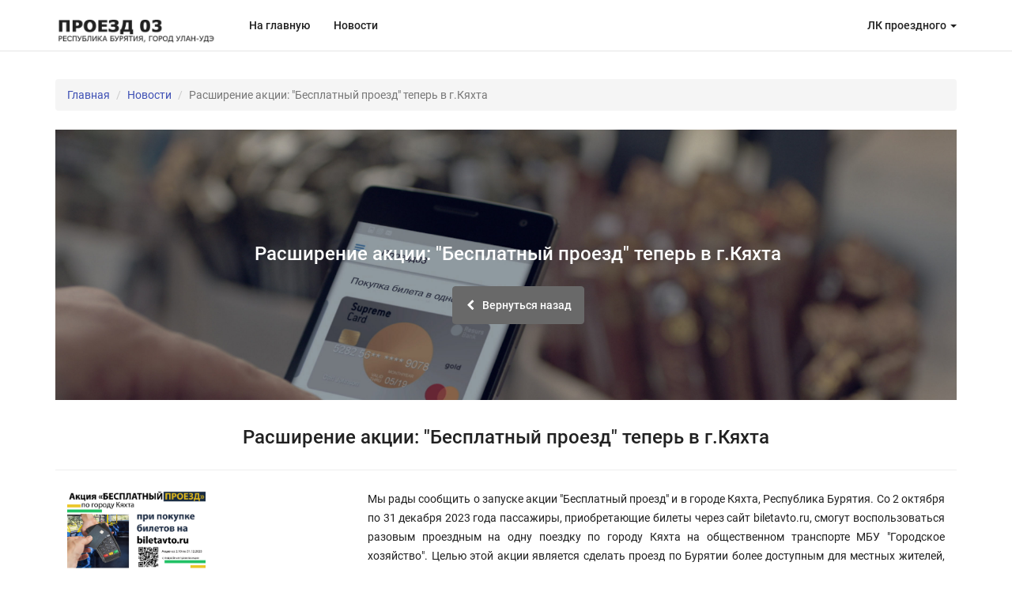

--- FILE ---
content_type: text/html; charset=UTF-8
request_url: https://proezd03.ru/news/view/besplatnyiproezdvkyahte
body_size: 4545
content:


<head>
    <meta name="csrf-param" content="_csrf">
<meta name="csrf-token" content="eVfCEjqLU0j4dGUiQqcOZ2Ir5e9k_BpuetExMnBcsZVLLYoqaegMA7wFJw8mkHkEABuqpCmoQxs0ggRzQwj6uA==">
    <meta charset="utf-8">
    <meta charset="UTF-8">
    <meta name="viewport" content="width=device-width, initial-scale=1">
    <meta name="yandex-verification" content="6b9de72c4d26e4c1" />
    <link rel="shortcut icon" href="/favicon.ico" type="image/x-icon">
    <link rel="icon" href="/favicon.ico" type="image/x-icon">
    <title>Proezd03.ru - электронный проезд в автобусе, проездные</title>
    <!-- Yandex.Metrika counter -->
    <script type="text/javascript">
        (function(m,e,t,r,i,k,a){m[i]=m[i]||function(){(m[i].a=m[i].a||[]).push(arguments)};
            m[i].l=1*new Date();k=e.createElement(t),a=e.getElementsByTagName(t)[0],k.async=1,k.src=r,a.parentNode.insertBefore(k,a)})
        (window, document, "script", "https://mc.yandex.ru/metrika/tag.js", "ym");
        ym(45048293, "init", {
            clickmap:true,
            trackLinks:true,
            accurateTrackBounce:true
        });
    </script>
        <noscript><div><img src="https://mc.yandex.ru/watch/45048293" style="position:absolute; left:-9999px;" alt="" /></div></noscript>
    <!-- /Yandex.Metrika counter -->
    <!-- Yandex.RTB -->
    <script>window.yaContextCb=window.yaContextCb||[]</script>
    <script src="https://yandex.ru/ads/system/context.js" async></script>
    <link href="/css/1.css" rel="stylesheet">
<link href="/css/theme-4-bootstrap.css" rel="stylesheet">
<link href="/css/vendor.css" rel="stylesheet">
<link href="/css/theme-4.css" rel="stylesheet">
<link href="/css/custom.css" rel="stylesheet">
<link href="/css/przd.css" rel="stylesheet">
<script src="/assets/159dc3c2/jquery.js"></script>
<script src="/assets/b014a54b/yii.js"></script>
<script src="/js/modernizr.js"></script>
<script src="/js/jquery.min.js"></script>
<script src="/js/bootstrap.min.js"></script>
<script src="/js/vendor.js"></script>
<script src="/js/main.js"></script></head>

<body>
    <div class="site">
        <div class="site-canvas">
            <header>
                <div id="site_header" class="site-header">
                    <nav id="site_header_navbar" class="site-header-navbar navbar navbar-fixed-top navbar-light">
                        <div class="container-fluid" style="width: 95%">
                            <div class="navbar-header">
                                <button type="button" data-toggle="collapse" data-target="#site_header_navbar_collapse" class="navbar-toggle collapsed">
                                    <span class="icon-bar"></span>
                                    <span class="icon-bar"></span>
                                    <span class="icon-bar"></span>
                                </button>
                                <a href="/" class="navbar-brand navbar-brand-has-media">
                                    <span class="navbar-brand-elem-wrap">
                                        <span class="text">Proezd03</span>
                                        <img src="/img/logo-new.png" alt="" class="navbar-brand-media-img navbar-brand-media-img-dark">
                                        <img src="/img/logo-light-new.png" alt="" class="navbar-brand-media-img navbar-brand-media-img-light">
                                    </span>
                                </a>
                            </div>
                            <div id="site_header_navbar_collapse" class="collapse navbar-collapse">
                                <ul class="nav navbar-nav navbar-right">
                                    <li class="dropdown">
                                        <a href="#" class="dropdown-toggle" data-toggle="dropdown" role="button" aria-haspopup="true" aria-expanded="false">ЛК проездного<span class="caret"></span></a>
                                        <ul class="dropdown-menu">
                                            <li><a href="/site/login">Вход</a></li><li><a href="/site/signup">Регистрация</a></li>                                        </ul>
                                    </li>
                                </ul>
                            </div>
                        </div>
                        <!-- /.container-fluid-->
                    </nav>
                    <!-- .navbar-->
                </div>
            </header>
            <!--</div>-->
            <main>
                <div class="container" style="padding-top: 100px;">
                    <ul class="breadcrumb"><li><a href="/">Главная</a></li>
<li><a href="/news/index">Новости</a></li>
<li class="active">Расширение акции: &quot;Бесплатный проезд&quot; теперь в г.Кяхта</li>
</ul>                                        
<body>
    <div class="site">
        <div class="site-canvas">
            <header>
                <div id="site_header" class="site-header">
                    <nav id="site_header_navbar" class="site-header-navbar navbar navbar-fixed-top navbar-light">
                        <div class="container">
                            <div class="navbar-header">
                                <button type="button" data-toggle="collapse" data-target="#site_header_navbar_collapse" class="navbar-toggle collapsed">
                                    <span class="icon-bar"></span>
                                    <span class="icon-bar"></span>
                                    <span class="icon-bar"></span>
                                </button>
                                <a href="/" class="navbar-brand navbar-brand-has-media"><span class="navbar-brand-elem-wrap"><span class="text">Brand</span>
                                    <img src="/img/logo-new.png" alt="" class="navbar-brand-media-img navbar-brand-media-img-dark">
                                    <img src="/img/logo-light-new.png" alt="" class="navbar-brand-media-img navbar-brand-media-img-light"></span>
                                </a>
                            </div>

                            <div id="site_header_navbar_collapse" class="collapse navbar-collapse">
                                <ul class="nav navbar-nav navbar-left">
                                    <li><a href="/" role="button">На главную</a></li>
                                    <li><a href="/news" role="button">Новости</a></li>
                                </ul>
                                <ul class="nav navbar-nav navbar-right">
                                    <li class="dropdown">
                                        <a href="#" class="dropdown-toggle" data-toggle="dropdown" role="button" aria-haspopup="true" aria-expanded="false">ЛК проездного <span class="caret"></span></a>
                                        <ul class="dropdown-menu">
                                            <li><a href="/site/login">Вход</a></li><li><a href="/site/signup">Регистрация</a></li>                                        </ul>
                                    </li>
                                </ul>
                            </div>
                        </div>
                        <!-- /.container-fluid-->
                    </nav>
                    <!-- .navbar-->
                </div>
            </header>
            <!--</div>-->
        </div>
    </div>
    
    <div id="site_content" class="site-content">
        <div id="page_intro_section" class="align align-middle page-intro-section page-intro-section-md section section-md bg-primary" style="height: 15vh; background-image: url(&quot;/img/bg.jpg&quot;); background-repeat:no-repeat; background-size: cover;">
            <div class="align-container">
                <div class="container">
                	<div class="filter_title" >
                		<h1 style='text-align: center'>Расширение акции: "Бесплатный проезд" теперь в г.Кяхта</h1>
            		</div>
            		<div class="flexible-widgets row d-sm-flex flex-items-sm-middle">
                        <div class="widget-section widget widget_text wow fadeInUpShort col-sm-12 text-center text-sm-inherit" style="visibility: visible; animation-name: fadeInUpShort;">
                            <div class="widget-wrap">
                                <div class="textwidget">
                                    <div style="text-align:center;"><br>
                                        <a class="btn btn-wide btn-secondary" href="/news" style="background-color:#696969; border-color:#696969;">
                                            <span class="btn-elem-wrap">
                                                <span class="icon fa fa-chevron-left"></span>
                                                <span class="text">Вернуться назад</span>
                                            </span>
                                        </a>
                                    </div>
                                </div>
                            </div>
                        </div>
                    </div>
                </div>
            </div>
        </div>

        <div  style="margin-top: 30px;">
            <div class="filter_title" >
                <h1 style='text-align: center'>Расширение акции: "Бесплатный проезд" теперь в г.Кяхта</h1>
            </div><hr>
            <div class="container-fluid">
                <div class="row" style="text-align: justify;">
                    <div class="col-xs-12 col-sm-6 col-md-4">
                        <img src="/img/news/img_news_1696560935.jpg" width="50%" height="auto" alt="" style="max-width:500px;">                    </div>
                    <div class="col-xs-12 col-sm-6 col-md-8">Мы рады сообщить о запуске акции "Бесплатный проезд" и в городе Кяхта, Республика Бурятия. Со 2 октября по 31 декабря 2023 года пассажиры, приобретающие билеты через сайт biletavto.ru, смогут воспользоваться разовым проездным на одну поездку по городу Кяхта на общественном транспорте МБУ "Городское хозяйство". Целью этой акции является сделать проезд по Бурятии более доступным для местных жителей, обеспечивая им удобство и экономию. Мы надеемся, что данная инициатива будет оказывать положительное влияние на мобильность и комфорт пассажиров, а также способствовать развитию общественного транспорта в регионе. ООО "ОТС" является ведущим оператором транспортных сервисов в Республике Бурятия и стремится предоставлять высококачественные услуги своим клиентам. Мы постоянно работаем над разработкой инновационных решений, чтобы улучшить опыт пассажиров и сделать их поездки более комфортными и безопасными. Подробнее о Правилах акции читайте здесь https://proezd03.ru/site/travel-free-rules</div>
                </div>
            </div>
        </div>
    </div>
</body>
                </div>
                <div class="push"></div>
            </main>
            <!--</div>-->
        </div>
    </div>

    <div id="site_footer">
        <div id="site_footer_info" class="site-footer-info section section-sm text-center bg-dark">
            <div class="container">
                <div data-wow-delay="300ms" class="site-footer-copyright secondary-text-light wow fadeInUpShort" style="visibility: visible; animation-delay: 600ms; animation-name: fadeInUpShort;">
                    <ul style="list-style-type: none;">
                        <li><p style="margin-bottom: 15px;"><strong>ПРИСОЕДИНЯЙТЕСЬ К НАМ</strong></p></li>
                        <li><a href="//vk.com/operatorts" target="_blank" class="primary-text-light"><span>vk.com</span></a></li>
                        <li><a href="//biletavto.ru" target="_blank" class="primary-text-light"><span>biletavto.ru</span></a></li>
                    </ul>
                </div>

                <div data-wow-delay="300ms" class="site-footer-copyright secondary-text-light wow fadeInUpShort" style="visibility: visible; animation-delay: 600ms; animation-name: fadeInUpShort;">
                    <ul style="list-style-type: none;">
                        <li><p style="margin-bottom: 15px;"><strong>ПРОЕКТЫ</strong></p></li>
                        <li>Электронный проездной Республики Коми: <a href="//proezd11.ru" class="primary-text-light" target="_blank">proezd11.ru</a></li>
                        <li>Электронный проездной Забайкальского края: <a href="//proezd75.ru" class="primary-text-light" target="_blank">proezd75.ru</a></li>
                        <li>Оператор Транспортных Сервисов: <a href="//operatorts.ru" class="primary-text-light" target="_blank">operatorts.ru</a></li>
                        <li>Оплата по QR-коду: <a href="//qrplata.ru" class="primary-text-light" target="_blank">qrplata.ru</a></li>
                        <li>Продажа билетов онлайн: <a href="//biletavto.ru" class="primary-text-light" target="_blank">biletavto.ru</a></li>
                        <li>Автовокзалы Улан-Удэ: <a href="//avtovokzal-ulan-ude.ru" class="primary-text-light" target="_blank">avtovokzal-ulan-ude.ru</a></li>
                        <li><a href="/site/policy" class="primary-text-light" target="_blank">Политика персональных данных</a></li>
                    </ul>
                </div>

                <div data-wow-delay="300ms" class="site-footer-copyright secondary-text-light wow fadeInUpShort" style="visibility: visible; animation-delay: 600ms; animation-name: fadeInUpShort;">
                    <ul style="list-style-type: none;">
                        <li><p style="margin-bottom: 15px;"><strong>КОНТАКТЫ</strong></p></li>
                        <li>Краткое наименование: ООО "ОТС"</li>
                        <li>ИНН/КПП: 0326557358/032601001</li>
                        <li>ОГРН: 1180327000215</li>
                        <li>Адрес: Республика Бурятия, г. Улан-Удэ, ул. Буйко, д.20а, офис 3</li>
                        <li>Email (бухгалтерия): <a href="mailto:operatorts@mail.ru">operatorts@mail.ru</a></li>
                        <li>Email (техн. поддержка): <a href="mailto:help@operatorts.ru">help@operatorts.ru</a></li>
                        <li>Телефон: <a href="tel:803012777000">777-000</a>, <a href="tel:89085977000">8(908) 597-70-00</a></li>
                    </ul>
                </div>
            </div>
            <div data-wow-delay="400ms" class="site-footer-copyright secondary-text-light wow fadeInUpShort" style="padding-top:30px; visibility: visible; animation-delay: 600ms; animation-name: fadeInUpShort;">
                Copyright © 2017-2025 ООО «Оператор Транспортных Сервисов»<br>
                Все права защищены!
            </div>
        </div>
    </div>
    </body>


--- FILE ---
content_type: text/css
request_url: https://proezd03.ru/css/theme-4.css
body_size: 191138
content:
/*!
 * Theme Name: Angela - Multipurpose One Page Theme
 * Author: bonefishcode.com
 *
 * Do not edit this file, recommend put any custom style into `assets/css/custom.css`
 */
/**
 * -----------------------------------------------------------------------------
 * Table of contents
 *
 * reboot
 * typography
 * component
 * site loader
 * page intro section
 * portfolio section
 * utility
 * -----------------------------------------------------------------------------
 */
/**
 * # reboot
 * -----------------------------------------------------------------------------
 */
html,
input[type="search"] {
  -webkit-box-sizing: border-box;
     -moz-box-sizing: border-box;
          box-sizing: border-box;
}

*,
*:before,
*:after {
  -webkit-box-sizing: inherit;
     -moz-box-sizing: inherit;
          box-sizing: inherit;
}

@-ms-viewport {
  width: device-width;
}

@-moz-document url-prefix() {
  fieldset {
    display: table-cell;
  }
}

html {
  -ms-overflow-style: scrollbar;
  -webkit-tap-highlight-color: transparent;
}

.btn:active,
.btn.active,
.form-control,
.form-control:focus,
.panel,
.btn-group.open .dropdown-toggle,
.btn-group.open .dropdown-toggle.btn-link {
  -webkit-box-shadow: none;
          box-shadow: none;
}

/**
 * # typography
 * -----------------------------------------------------------------------------
 */
html {
  font-size: 1em;
}

body {
  background-color: #fff;
  color: #212121;
  font-size: 14px;
  text-transform: inherit;
  letter-spacing: 0;
  line-height: 1.71429;
}

p,
ol,
ul,
dl,
pre,
blockquote {
  margin-top: 0;
  margin-bottom: 24px;
}

p:last-child,
ol:last-child,
ul:last-child,
dl:last-child,
pre:last-child,
blockquote:last-child {
  margin-bottom: 0;
}

ol ol,
ul ul,
ol ul,
ul ol {
  margin-bottom: 0;
}

h1,
h2,
h3,
h4,
h5,
h6 {
  margin-top: 0;
  margin-bottom: 24px;
}

h1:last-child,
h2:last-child,
h3:last-child,
h4:last-child,
h5:last-child,
h6:last-child {
  margin-bottom: 0;
}

.text-d1,
.text-d2,
.text-d3,
.text-d4 {
  margin-top: 0;
  margin-bottom: 24px;
}

.text-d1:last-child,
.text-d2:last-child,
.text-d3:last-child,
.text-d4:last-child {
  margin-bottom: 0;
}

/**
 * # component
 * -----------------------------------------------------------------------------
 */
.btn-elem-wrap {
  display: -webkit-box;
  display: -webkit-flex;
  display: -ms-flexbox;
  display: flex;
  -webkit-box-align: center;
  -webkit-align-items: center;
      -ms-flex-align: center;
          align-items: center;
  -webkit-box-pack: center;
  -webkit-justify-content: center;
      -ms-flex-pack: center;
          justify-content: center;
}

.btn-elem-wrap .text {
  display: inline-block;
  vertical-align: middle;
}

.btn-elem-wrap .text + .icon, .btn-elem-wrap .text + .form-notify-icon-info, .btn-elem-wrap .text +
.form-notify-icon-success, .btn-elem-wrap .text +
.form-notify-icon-error,
.btn-elem-wrap .text + .badge,
.btn-elem-wrap .text + .caret {
  margin-left: 8px;
}

.btn-elem-wrap .icon + .text, .btn-elem-wrap .form-notify-icon-info + .text, .btn-elem-wrap
.form-notify-icon-success + .text, .btn-elem-wrap
.form-notify-icon-error + .text,
.btn-elem-wrap .icon + .badge,
.btn-elem-wrap .form-notify-icon-info + .badge,
.btn-elem-wrap
.form-notify-icon-success + .badge,
.btn-elem-wrap
.form-notify-icon-error + .badge,
.btn-elem-wrap .icon + .caret,
.btn-elem-wrap .form-notify-icon-info + .caret,
.btn-elem-wrap
.form-notify-icon-success + .caret,
.btn-elem-wrap
.form-notify-icon-error + .caret {
  margin-left: 8px;
}

.btn-elem-wrap .badge + .text,
.btn-elem-wrap .badge + .icon,
.btn-elem-wrap .badge + .form-notify-icon-info,
.btn-elem-wrap .badge +
.form-notify-icon-success,
.btn-elem-wrap .badge +
.form-notify-icon-error,
.btn-elem-wrap .badge + .caret {
  margin-left: 8px;
}

.btn-elem-wrap .caret + .text,
.btn-elem-wrap .caret + .badge,
.btn-elem-wrap .caret + .icon,
.btn-elem-wrap .caret + .form-notify-icon-info,
.btn-elem-wrap .caret +
.form-notify-icon-success,
.btn-elem-wrap .caret +
.form-notify-icon-error {
  margin-left: 8px;
}

@media (min-width: 992px) {
  .btn {
    -webkit-transition: all 0.2s ease-in-out;
    transition: all 0.2s ease-in-out;
  }
}

.btn-default {
  color: #212121;
  background-color: white;
  border-color: #e5e5e5;
}

.btn-default:focus, .btn-default.focus {
  color: #212121;
  background-color: #f2f2f2;
  border-color: #e5e5e5;
}

.btn-default:hover {
  color: #212121;
  background-color: #f2f2f2;
  border-color: #e5e5e5;
}

.btn-default:active, .btn-default.active,
.open > .btn-default.dropdown-toggle {
  color: #212121;
  background-color: #f2f2f2;
  border-color: #e5e5e5;
}

.btn-default:active:hover, .btn-default:active:focus, .btn-default:active.focus, .btn-default.active:hover, .btn-default.active:focus, .btn-default.active.focus,
.open > .btn-default.dropdown-toggle:hover,
.open > .btn-default.dropdown-toggle:focus,
.open > .btn-default.dropdown-toggle.focus {
  color: #212121;
  background-color: #f2f2f2;
  border-color: #e5e5e5;
}

.btn-default:active, .btn-default.active,
.open > .btn-default.dropdown-toggle {
  background-image: none;
}

.btn-default.disabled:hover, .btn-default.disabled:focus, .btn-default.disabled.focus, .btn-default[disabled]:hover, .btn-default[disabled]:focus, .btn-default[disabled].focus,
fieldset[disabled] .btn-default:hover,
fieldset[disabled] .btn-default:focus,
fieldset[disabled] .btn-default.focus {
  background-color: white;
  border-color: #e5e5e5;
}

.btn-default .badge {
  color: white;
  background-color: #212121;
}

.btn-inverse {
  color: white;
  background-color: #19232d;
  border-color: rgba(255, 255, 255, 0.12);
}

.btn-inverse:focus, .btn-inverse.focus {
  color: white;
  background-color: #18212b;
  border-color: rgba(255, 255, 255, 0.12);
}

.btn-inverse:hover {
  color: white;
  background-color: #18212b;
  border-color: rgba(255, 255, 255, 0.12);
}

.btn-inverse:active, .btn-inverse.active,
.open > .btn-inverse.dropdown-toggle {
  color: white;
  background-color: #18212b;
  border-color: rgba(255, 255, 255, 0.12);
}

.btn-inverse:active:hover, .btn-inverse:active:focus, .btn-inverse:active.focus, .btn-inverse.active:hover, .btn-inverse.active:focus, .btn-inverse.active.focus,
.open > .btn-inverse.dropdown-toggle:hover,
.open > .btn-inverse.dropdown-toggle:focus,
.open > .btn-inverse.dropdown-toggle.focus {
  color: white;
  background-color: #18212b;
  border-color: rgba(255, 255, 255, 0.12);
}

.btn-inverse:active, .btn-inverse.active,
.open > .btn-inverse.dropdown-toggle {
  background-image: none;
}

.btn-inverse.disabled:hover, .btn-inverse.disabled:focus, .btn-inverse.disabled.focus, .btn-inverse[disabled]:hover, .btn-inverse[disabled]:focus, .btn-inverse[disabled].focus,
fieldset[disabled] .btn-inverse:hover,
fieldset[disabled] .btn-inverse:focus,
fieldset[disabled] .btn-inverse.focus {
  background-color: #19232d;
  border-color: rgba(255, 255, 255, 0.12);
}

.btn-inverse .badge {
  color: #19232d;
  background-color: white;
}

.btn-primary {
  color: white;
  background-color: #3F51B5;
  border-color: #3F51B5;
}

.btn-primary:focus, .btn-primary.focus {
  color: white;
  background-color: #3c4dac;
  border-color: #3c4dac;
}

.btn-primary:hover {
  color: white;
  background-color: #3c4dac;
  border-color: #3c4dac;
}

.btn-primary:active, .btn-primary.active,
.open > .btn-primary.dropdown-toggle {
  color: white;
  background-color: #3c4dac;
  border-color: #3c4dac;
}

.btn-primary:active:hover, .btn-primary:active:focus, .btn-primary:active.focus, .btn-primary.active:hover, .btn-primary.active:focus, .btn-primary.active.focus,
.open > .btn-primary.dropdown-toggle:hover,
.open > .btn-primary.dropdown-toggle:focus,
.open > .btn-primary.dropdown-toggle.focus {
  color: white;
  background-color: #3c4dac;
  border-color: #3c4dac;
}

.btn-primary:active, .btn-primary.active,
.open > .btn-primary.dropdown-toggle {
  background-image: none;
}

.btn-primary.disabled:hover, .btn-primary.disabled:focus, .btn-primary.disabled.focus, .btn-primary[disabled]:hover, .btn-primary[disabled]:focus, .btn-primary[disabled].focus,
fieldset[disabled] .btn-primary:hover,
fieldset[disabled] .btn-primary:focus,
fieldset[disabled] .btn-primary.focus {
  background-color: #3F51B5;
  border-color: #3F51B5;
}

.btn-primary .badge {
  color: #3F51B5;
  background-color: white;
}

.btn-secondary {
  color: white;
  background-color: #E91E63;
  border-color: #E91E63;
}

.btn-secondary:focus, .btn-secondary.focus {
  color: white;
  background-color: #dd1d5e;
  border-color: #dd1d5e;
}

.btn-secondary:hover {
  color: white;
  background-color: #dd1d5e;
  border-color: #dd1d5e;
}

.btn-secondary:active, .btn-secondary.active,
.open > .btn-secondary.dropdown-toggle {
  color: white;
  background-color: #dd1d5e;
  border-color: #dd1d5e;
}

.btn-secondary:active:hover, .btn-secondary:active:focus, .btn-secondary:active.focus, .btn-secondary.active:hover, .btn-secondary.active:focus, .btn-secondary.active.focus,
.open > .btn-secondary.dropdown-toggle:hover,
.open > .btn-secondary.dropdown-toggle:focus,
.open > .btn-secondary.dropdown-toggle.focus {
  color: white;
  background-color: #dd1d5e;
  border-color: #dd1d5e;
}

.btn-secondary:active, .btn-secondary.active,
.open > .btn-secondary.dropdown-toggle {
  background-image: none;
}

.btn-secondary.disabled:hover, .btn-secondary.disabled:focus, .btn-secondary.disabled.focus, .btn-secondary[disabled]:hover, .btn-secondary[disabled]:focus, .btn-secondary[disabled].focus,
fieldset[disabled] .btn-secondary:hover,
fieldset[disabled] .btn-secondary:focus,
fieldset[disabled] .btn-secondary.focus {
  background-color: #E91E63;
  border-color: #E91E63;
}

.btn-secondary .badge {
  color: #E91E63;
  background-color: white;
}

.btn-success {
  color: white;
  background-color: #4dc755;
  border-color: #4dc755;
}

.btn-success:focus, .btn-success.focus {
  color: white;
  background-color: #49bd51;
  border-color: #49bd51;
}

.btn-success:hover {
  color: white;
  background-color: #49bd51;
  border-color: #49bd51;
}

.btn-success:active, .btn-success.active,
.open > .btn-success.dropdown-toggle {
  color: white;
  background-color: #49bd51;
  border-color: #49bd51;
}

.btn-success:active:hover, .btn-success:active:focus, .btn-success:active.focus, .btn-success.active:hover, .btn-success.active:focus, .btn-success.active.focus,
.open > .btn-success.dropdown-toggle:hover,
.open > .btn-success.dropdown-toggle:focus,
.open > .btn-success.dropdown-toggle.focus {
  color: white;
  background-color: #49bd51;
  border-color: #49bd51;
}

.btn-success:active, .btn-success.active,
.open > .btn-success.dropdown-toggle {
  background-image: none;
}

.btn-success.disabled:hover, .btn-success.disabled:focus, .btn-success.disabled.focus, .btn-success[disabled]:hover, .btn-success[disabled]:focus, .btn-success[disabled].focus,
fieldset[disabled] .btn-success:hover,
fieldset[disabled] .btn-success:focus,
fieldset[disabled] .btn-success.focus {
  background-color: #4dc755;
  border-color: #4dc755;
}

.btn-success .badge {
  color: #4dc755;
  background-color: white;
}

.btn-info {
  color: white;
  background-color: #00bcd4;
  border-color: #00bcd4;
}

.btn-info:focus, .btn-info.focus {
  color: white;
  background-color: #00b3c9;
  border-color: #00b3c9;
}

.btn-info:hover {
  color: white;
  background-color: #00b3c9;
  border-color: #00b3c9;
}

.btn-info:active, .btn-info.active,
.open > .btn-info.dropdown-toggle {
  color: white;
  background-color: #00b3c9;
  border-color: #00b3c9;
}

.btn-info:active:hover, .btn-info:active:focus, .btn-info:active.focus, .btn-info.active:hover, .btn-info.active:focus, .btn-info.active.focus,
.open > .btn-info.dropdown-toggle:hover,
.open > .btn-info.dropdown-toggle:focus,
.open > .btn-info.dropdown-toggle.focus {
  color: white;
  background-color: #00b3c9;
  border-color: #00b3c9;
}

.btn-info:active, .btn-info.active,
.open > .btn-info.dropdown-toggle {
  background-image: none;
}

.btn-info.disabled:hover, .btn-info.disabled:focus, .btn-info.disabled.focus, .btn-info[disabled]:hover, .btn-info[disabled]:focus, .btn-info[disabled].focus,
fieldset[disabled] .btn-info:hover,
fieldset[disabled] .btn-info:focus,
fieldset[disabled] .btn-info.focus {
  background-color: #00bcd4;
  border-color: #00bcd4;
}

.btn-info .badge {
  color: #00bcd4;
  background-color: white;
}

.btn-warning {
  color: white;
  background-color: #ffa500;
  border-color: #ffa500;
}

.btn-warning:focus, .btn-warning.focus {
  color: white;
  background-color: #f29d00;
  border-color: #f29d00;
}

.btn-warning:hover {
  color: white;
  background-color: #f29d00;
  border-color: #f29d00;
}

.btn-warning:active, .btn-warning.active,
.open > .btn-warning.dropdown-toggle {
  color: white;
  background-color: #f29d00;
  border-color: #f29d00;
}

.btn-warning:active:hover, .btn-warning:active:focus, .btn-warning:active.focus, .btn-warning.active:hover, .btn-warning.active:focus, .btn-warning.active.focus,
.open > .btn-warning.dropdown-toggle:hover,
.open > .btn-warning.dropdown-toggle:focus,
.open > .btn-warning.dropdown-toggle.focus {
  color: white;
  background-color: #f29d00;
  border-color: #f29d00;
}

.btn-warning:active, .btn-warning.active,
.open > .btn-warning.dropdown-toggle {
  background-image: none;
}

.btn-warning.disabled:hover, .btn-warning.disabled:focus, .btn-warning.disabled.focus, .btn-warning[disabled]:hover, .btn-warning[disabled]:focus, .btn-warning[disabled].focus,
fieldset[disabled] .btn-warning:hover,
fieldset[disabled] .btn-warning:focus,
fieldset[disabled] .btn-warning.focus {
  background-color: #ffa500;
  border-color: #ffa500;
}

.btn-warning .badge {
  color: #ffa500;
  background-color: white;
}

.btn-danger {
  color: white;
  background-color: #ef494d;
  border-color: #ef494d;
}

.btn-danger:focus, .btn-danger.focus {
  color: white;
  background-color: #e34549;
  border-color: #e34549;
}

.btn-danger:hover {
  color: white;
  background-color: #e34549;
  border-color: #e34549;
}

.btn-danger:active, .btn-danger.active,
.open > .btn-danger.dropdown-toggle {
  color: white;
  background-color: #e34549;
  border-color: #e34549;
}

.btn-danger:active:hover, .btn-danger:active:focus, .btn-danger:active.focus, .btn-danger.active:hover, .btn-danger.active:focus, .btn-danger.active.focus,
.open > .btn-danger.dropdown-toggle:hover,
.open > .btn-danger.dropdown-toggle:focus,
.open > .btn-danger.dropdown-toggle.focus {
  color: white;
  background-color: #e34549;
  border-color: #e34549;
}

.btn-danger:active, .btn-danger.active,
.open > .btn-danger.dropdown-toggle {
  background-image: none;
}

.btn-danger.disabled:hover, .btn-danger.disabled:focus, .btn-danger.disabled.focus, .btn-danger[disabled]:hover, .btn-danger[disabled]:focus, .btn-danger[disabled].focus,
fieldset[disabled] .btn-danger:hover,
fieldset[disabled] .btn-danger:focus,
fieldset[disabled] .btn-danger.focus {
  background-color: #ef494d;
  border-color: #ef494d;
}

.btn-danger .badge {
  color: #ef494d;
  background-color: white;
}

.btn {
  padding: 11px 15px;
  font-size: 14px;
  line-height: 24px;
  -webkit-border-radius: 4px;
          border-radius: 4px;
  border-width: 1px;
}

.btn.btn-fw {
  min-width: 88px;
}

.btn.btn-wide {
  min-width: 140px;
}

.btn.btn-pill {
  padding-left: 23px;
  padding-right: 23px;
}

.btn.btn-icon {
  padding-left: 11px;
  padding-right: 11px;
}

.btn-lg, .btn-group-lg > .btn {
  padding: 14px 15px;
  font-size: 16px;
  line-height: 26px;
  -webkit-border-radius: 4px;
          border-radius: 4px;
}

.btn-lg.btn-fw, .btn-group-lg > .btn-fw.btn {
  min-width: 98px;
}

.btn-lg.btn-wide, .btn-group-lg > .btn-wide.btn {
  min-width: 160px;
}

.btn-lg.btn-pill, .btn-group-lg > .btn-pill.btn {
  padding-left: 23px;
  padding-right: 23px;
}

.btn-lg.btn-icon, .btn-group-lg > .btn-icon.btn {
  padding-left: 14px;
  padding-right: 14px;
}

.btn-sm, .btn-group-sm > .btn {
  padding: 8px 15px;
  font-size: 12px;
  line-height: 22px;
  -webkit-border-radius: 4px;
          border-radius: 4px;
}

.btn-sm.btn-fw, .btn-group-sm > .btn-fw.btn {
  min-width: 78px;
}

.btn-sm.btn-wide, .btn-group-sm > .btn-wide.btn {
  min-width: 120px;
}

.btn-sm.btn-pill, .btn-group-sm > .btn-pill.btn {
  padding-left: 23px;
  padding-right: 23px;
}

.btn-sm.btn-icon, .btn-group-sm > .btn-icon.btn {
  padding-left: 8px;
  padding-right: 8px;
}

.btn-xs, .btn-group-xs > .btn {
  padding: 4px 15px;
  font-size: 12px;
  line-height: 22px;
  -webkit-border-radius: 4px;
          border-radius: 4px;
}

.btn-xs.btn-fw, .btn-group-xs > .btn-fw.btn {
  min-width: 68px;
}

.btn-xs.btn-wide, .btn-group-xs > .btn-wide.btn {
  min-width: 120px;
}

.btn-xs.btn-pill, .btn-group-xs > .btn-pill.btn {
  padding-left: 23px;
  padding-right: 23px;
}

.btn-xs.btn-icon, .btn-group-xs > .btn-icon.btn {
  padding-left: 4px;
  padding-right: 4px;
}

.btn-flat.btn-default {
  color: #212121;
  background-color: white;
  border-color: white;
}

.btn-flat.btn-default:focus, .btn-flat.btn-default.focus {
  color: #212121;
  background-color: #f2f2f2;
  border-color: #f2f2f2;
}

.btn-flat.btn-default:hover {
  color: #212121;
  background-color: #f2f2f2;
  border-color: #f2f2f2;
}

.btn-flat.btn-default:active, .btn-flat.btn-default.active,
.open > .btn-flat.btn-default.dropdown-toggle {
  color: #212121;
  background-color: #f2f2f2;
  border-color: #f2f2f2;
}

.btn-flat.btn-default:active:hover, .btn-flat.btn-default:active:focus, .btn-flat.btn-default:active.focus, .btn-flat.btn-default.active:hover, .btn-flat.btn-default.active:focus, .btn-flat.btn-default.active.focus,
.open > .btn-flat.btn-default.dropdown-toggle:hover,
.open > .btn-flat.btn-default.dropdown-toggle:focus,
.open > .btn-flat.btn-default.dropdown-toggle.focus {
  color: #212121;
  background-color: #f2f2f2;
  border-color: #f2f2f2;
}

.btn-flat.btn-default:active, .btn-flat.btn-default.active,
.open > .btn-flat.btn-default.dropdown-toggle {
  background-image: none;
}

.btn-flat.btn-default.disabled:hover, .btn-flat.btn-default.disabled:focus, .btn-flat.btn-default.disabled.focus, .btn-flat.btn-default[disabled]:hover, .btn-flat.btn-default[disabled]:focus, .btn-flat.btn-default[disabled].focus,
fieldset[disabled] .btn-flat.btn-default:hover,
fieldset[disabled] .btn-flat.btn-default:focus,
fieldset[disabled] .btn-flat.btn-default.focus {
  background-color: white;
  border-color: white;
}

.btn-flat.btn-default .badge {
  color: white;
  background-color: #212121;
}

.btn-flat.btn-inverse {
  color: white;
  background-color: #19232d;
  border-color: #19232d;
}

.btn-flat.btn-inverse:focus, .btn-flat.btn-inverse.focus {
  color: white;
  background-color: #18212b;
  border-color: #18212b;
}

.btn-flat.btn-inverse:hover {
  color: white;
  background-color: #18212b;
  border-color: #18212b;
}

.btn-flat.btn-inverse:active, .btn-flat.btn-inverse.active,
.open > .btn-flat.btn-inverse.dropdown-toggle {
  color: white;
  background-color: #18212b;
  border-color: #18212b;
}

.btn-flat.btn-inverse:active:hover, .btn-flat.btn-inverse:active:focus, .btn-flat.btn-inverse:active.focus, .btn-flat.btn-inverse.active:hover, .btn-flat.btn-inverse.active:focus, .btn-flat.btn-inverse.active.focus,
.open > .btn-flat.btn-inverse.dropdown-toggle:hover,
.open > .btn-flat.btn-inverse.dropdown-toggle:focus,
.open > .btn-flat.btn-inverse.dropdown-toggle.focus {
  color: white;
  background-color: #18212b;
  border-color: #18212b;
}

.btn-flat.btn-inverse:active, .btn-flat.btn-inverse.active,
.open > .btn-flat.btn-inverse.dropdown-toggle {
  background-image: none;
}

.btn-flat.btn-inverse.disabled:hover, .btn-flat.btn-inverse.disabled:focus, .btn-flat.btn-inverse.disabled.focus, .btn-flat.btn-inverse[disabled]:hover, .btn-flat.btn-inverse[disabled]:focus, .btn-flat.btn-inverse[disabled].focus,
fieldset[disabled] .btn-flat.btn-inverse:hover,
fieldset[disabled] .btn-flat.btn-inverse:focus,
fieldset[disabled] .btn-flat.btn-inverse.focus {
  background-color: #19232d;
  border-color: #19232d;
}

.btn-flat.btn-inverse .badge {
  color: #19232d;
  background-color: white;
}

.btn-flat.btn-primary {
  color: white;
  background-color: #3F51B5;
  border-color: #3F51B5;
}

.btn-flat.btn-primary:focus, .btn-flat.btn-primary.focus {
  color: white;
  background-color: #3c4dac;
  border-color: #3c4dac;
}

.btn-flat.btn-primary:hover {
  color: white;
  background-color: #3c4dac;
  border-color: #3c4dac;
}

.btn-flat.btn-primary:active, .btn-flat.btn-primary.active,
.open > .btn-flat.btn-primary.dropdown-toggle {
  color: white;
  background-color: #3c4dac;
  border-color: #3c4dac;
}

.btn-flat.btn-primary:active:hover, .btn-flat.btn-primary:active:focus, .btn-flat.btn-primary:active.focus, .btn-flat.btn-primary.active:hover, .btn-flat.btn-primary.active:focus, .btn-flat.btn-primary.active.focus,
.open > .btn-flat.btn-primary.dropdown-toggle:hover,
.open > .btn-flat.btn-primary.dropdown-toggle:focus,
.open > .btn-flat.btn-primary.dropdown-toggle.focus {
  color: white;
  background-color: #3c4dac;
  border-color: #3c4dac;
}

.btn-flat.btn-primary:active, .btn-flat.btn-primary.active,
.open > .btn-flat.btn-primary.dropdown-toggle {
  background-image: none;
}

.btn-flat.btn-primary.disabled:hover, .btn-flat.btn-primary.disabled:focus, .btn-flat.btn-primary.disabled.focus, .btn-flat.btn-primary[disabled]:hover, .btn-flat.btn-primary[disabled]:focus, .btn-flat.btn-primary[disabled].focus,
fieldset[disabled] .btn-flat.btn-primary:hover,
fieldset[disabled] .btn-flat.btn-primary:focus,
fieldset[disabled] .btn-flat.btn-primary.focus {
  background-color: #3F51B5;
  border-color: #3F51B5;
}

.btn-flat.btn-primary .badge {
  color: #3F51B5;
  background-color: white;
}

.btn-flat.btn-secondary {
  color: white;
  background-color: #E91E63;
  border-color: #E91E63;
}

.btn-flat.btn-secondary:focus, .btn-flat.btn-secondary.focus {
  color: white;
  background-color: #dd1d5e;
  border-color: #dd1d5e;
}

.btn-flat.btn-secondary:hover {
  color: white;
  background-color: #dd1d5e;
  border-color: #dd1d5e;
}

.btn-flat.btn-secondary:active, .btn-flat.btn-secondary.active,
.open > .btn-flat.btn-secondary.dropdown-toggle {
  color: white;
  background-color: #dd1d5e;
  border-color: #dd1d5e;
}

.btn-flat.btn-secondary:active:hover, .btn-flat.btn-secondary:active:focus, .btn-flat.btn-secondary:active.focus, .btn-flat.btn-secondary.active:hover, .btn-flat.btn-secondary.active:focus, .btn-flat.btn-secondary.active.focus,
.open > .btn-flat.btn-secondary.dropdown-toggle:hover,
.open > .btn-flat.btn-secondary.dropdown-toggle:focus,
.open > .btn-flat.btn-secondary.dropdown-toggle.focus {
  color: white;
  background-color: #dd1d5e;
  border-color: #dd1d5e;
}

.btn-flat.btn-secondary:active, .btn-flat.btn-secondary.active,
.open > .btn-flat.btn-secondary.dropdown-toggle {
  background-image: none;
}

.btn-flat.btn-secondary.disabled:hover, .btn-flat.btn-secondary.disabled:focus, .btn-flat.btn-secondary.disabled.focus, .btn-flat.btn-secondary[disabled]:hover, .btn-flat.btn-secondary[disabled]:focus, .btn-flat.btn-secondary[disabled].focus,
fieldset[disabled] .btn-flat.btn-secondary:hover,
fieldset[disabled] .btn-flat.btn-secondary:focus,
fieldset[disabled] .btn-flat.btn-secondary.focus {
  background-color: #E91E63;
  border-color: #E91E63;
}

.btn-flat.btn-secondary .badge {
  color: #E91E63;
  background-color: white;
}

.btn-flat.btn-success {
  color: white;
  background-color: #4dc755;
  border-color: #4dc755;
}

.btn-flat.btn-success:focus, .btn-flat.btn-success.focus {
  color: white;
  background-color: #49bd51;
  border-color: #49bd51;
}

.btn-flat.btn-success:hover {
  color: white;
  background-color: #49bd51;
  border-color: #49bd51;
}

.btn-flat.btn-success:active, .btn-flat.btn-success.active,
.open > .btn-flat.btn-success.dropdown-toggle {
  color: white;
  background-color: #49bd51;
  border-color: #49bd51;
}

.btn-flat.btn-success:active:hover, .btn-flat.btn-success:active:focus, .btn-flat.btn-success:active.focus, .btn-flat.btn-success.active:hover, .btn-flat.btn-success.active:focus, .btn-flat.btn-success.active.focus,
.open > .btn-flat.btn-success.dropdown-toggle:hover,
.open > .btn-flat.btn-success.dropdown-toggle:focus,
.open > .btn-flat.btn-success.dropdown-toggle.focus {
  color: white;
  background-color: #49bd51;
  border-color: #49bd51;
}

.btn-flat.btn-success:active, .btn-flat.btn-success.active,
.open > .btn-flat.btn-success.dropdown-toggle {
  background-image: none;
}

.btn-flat.btn-success.disabled:hover, .btn-flat.btn-success.disabled:focus, .btn-flat.btn-success.disabled.focus, .btn-flat.btn-success[disabled]:hover, .btn-flat.btn-success[disabled]:focus, .btn-flat.btn-success[disabled].focus,
fieldset[disabled] .btn-flat.btn-success:hover,
fieldset[disabled] .btn-flat.btn-success:focus,
fieldset[disabled] .btn-flat.btn-success.focus {
  background-color: #4dc755;
  border-color: #4dc755;
}

.btn-flat.btn-success .badge {
  color: #4dc755;
  background-color: white;
}

.btn-flat.btn-info {
  color: white;
  background-color: #00bcd4;
  border-color: #00bcd4;
}

.btn-flat.btn-info:focus, .btn-flat.btn-info.focus {
  color: white;
  background-color: #00b3c9;
  border-color: #00b3c9;
}

.btn-flat.btn-info:hover {
  color: white;
  background-color: #00b3c9;
  border-color: #00b3c9;
}

.btn-flat.btn-info:active, .btn-flat.btn-info.active,
.open > .btn-flat.btn-info.dropdown-toggle {
  color: white;
  background-color: #00b3c9;
  border-color: #00b3c9;
}

.btn-flat.btn-info:active:hover, .btn-flat.btn-info:active:focus, .btn-flat.btn-info:active.focus, .btn-flat.btn-info.active:hover, .btn-flat.btn-info.active:focus, .btn-flat.btn-info.active.focus,
.open > .btn-flat.btn-info.dropdown-toggle:hover,
.open > .btn-flat.btn-info.dropdown-toggle:focus,
.open > .btn-flat.btn-info.dropdown-toggle.focus {
  color: white;
  background-color: #00b3c9;
  border-color: #00b3c9;
}

.btn-flat.btn-info:active, .btn-flat.btn-info.active,
.open > .btn-flat.btn-info.dropdown-toggle {
  background-image: none;
}

.btn-flat.btn-info.disabled:hover, .btn-flat.btn-info.disabled:focus, .btn-flat.btn-info.disabled.focus, .btn-flat.btn-info[disabled]:hover, .btn-flat.btn-info[disabled]:focus, .btn-flat.btn-info[disabled].focus,
fieldset[disabled] .btn-flat.btn-info:hover,
fieldset[disabled] .btn-flat.btn-info:focus,
fieldset[disabled] .btn-flat.btn-info.focus {
  background-color: #00bcd4;
  border-color: #00bcd4;
}

.btn-flat.btn-info .badge {
  color: #00bcd4;
  background-color: white;
}

.btn-flat.btn-warning {
  color: white;
  background-color: #ffa500;
  border-color: #ffa500;
}

.btn-flat.btn-warning:focus, .btn-flat.btn-warning.focus {
  color: white;
  background-color: #f29d00;
  border-color: #f29d00;
}

.btn-flat.btn-warning:hover {
  color: white;
  background-color: #f29d00;
  border-color: #f29d00;
}

.btn-flat.btn-warning:active, .btn-flat.btn-warning.active,
.open > .btn-flat.btn-warning.dropdown-toggle {
  color: white;
  background-color: #f29d00;
  border-color: #f29d00;
}

.btn-flat.btn-warning:active:hover, .btn-flat.btn-warning:active:focus, .btn-flat.btn-warning:active.focus, .btn-flat.btn-warning.active:hover, .btn-flat.btn-warning.active:focus, .btn-flat.btn-warning.active.focus,
.open > .btn-flat.btn-warning.dropdown-toggle:hover,
.open > .btn-flat.btn-warning.dropdown-toggle:focus,
.open > .btn-flat.btn-warning.dropdown-toggle.focus {
  color: white;
  background-color: #f29d00;
  border-color: #f29d00;
}

.btn-flat.btn-warning:active, .btn-flat.btn-warning.active,
.open > .btn-flat.btn-warning.dropdown-toggle {
  background-image: none;
}

.btn-flat.btn-warning.disabled:hover, .btn-flat.btn-warning.disabled:focus, .btn-flat.btn-warning.disabled.focus, .btn-flat.btn-warning[disabled]:hover, .btn-flat.btn-warning[disabled]:focus, .btn-flat.btn-warning[disabled].focus,
fieldset[disabled] .btn-flat.btn-warning:hover,
fieldset[disabled] .btn-flat.btn-warning:focus,
fieldset[disabled] .btn-flat.btn-warning.focus {
  background-color: #ffa500;
  border-color: #ffa500;
}

.btn-flat.btn-warning .badge {
  color: #ffa500;
  background-color: white;
}

.btn-flat.btn-danger {
  color: white;
  background-color: #ef494d;
  border-color: #ef494d;
}

.btn-flat.btn-danger:focus, .btn-flat.btn-danger.focus {
  color: white;
  background-color: #e34549;
  border-color: #e34549;
}

.btn-flat.btn-danger:hover {
  color: white;
  background-color: #e34549;
  border-color: #e34549;
}

.btn-flat.btn-danger:active, .btn-flat.btn-danger.active,
.open > .btn-flat.btn-danger.dropdown-toggle {
  color: white;
  background-color: #e34549;
  border-color: #e34549;
}

.btn-flat.btn-danger:active:hover, .btn-flat.btn-danger:active:focus, .btn-flat.btn-danger:active.focus, .btn-flat.btn-danger.active:hover, .btn-flat.btn-danger.active:focus, .btn-flat.btn-danger.active.focus,
.open > .btn-flat.btn-danger.dropdown-toggle:hover,
.open > .btn-flat.btn-danger.dropdown-toggle:focus,
.open > .btn-flat.btn-danger.dropdown-toggle.focus {
  color: white;
  background-color: #e34549;
  border-color: #e34549;
}

.btn-flat.btn-danger:active, .btn-flat.btn-danger.active,
.open > .btn-flat.btn-danger.dropdown-toggle {
  background-image: none;
}

.btn-flat.btn-danger.disabled:hover, .btn-flat.btn-danger.disabled:focus, .btn-flat.btn-danger.disabled.focus, .btn-flat.btn-danger[disabled]:hover, .btn-flat.btn-danger[disabled]:focus, .btn-flat.btn-danger[disabled].focus,
fieldset[disabled] .btn-flat.btn-danger:hover,
fieldset[disabled] .btn-flat.btn-danger:focus,
fieldset[disabled] .btn-flat.btn-danger.focus {
  background-color: #ef494d;
  border-color: #ef494d;
}

.btn-flat.btn-danger .badge {
  color: #ef494d;
  background-color: white;
}

.btn-flat.btn-facebook {
  color: white;
  background-color: #3b5998;
  border-color: #3b5998;
}

.btn-flat.btn-facebook:focus, .btn-flat.btn-facebook.focus {
  color: white;
  background-color: #385590;
  border-color: #385590;
}

.btn-flat.btn-facebook:hover {
  color: white;
  background-color: #385590;
  border-color: #385590;
}

.btn-flat.btn-facebook:active, .btn-flat.btn-facebook.active,
.open > .btn-flat.btn-facebook.dropdown-toggle {
  color: white;
  background-color: #385590;
  border-color: #385590;
}

.btn-flat.btn-facebook:active:hover, .btn-flat.btn-facebook:active:focus, .btn-flat.btn-facebook:active.focus, .btn-flat.btn-facebook.active:hover, .btn-flat.btn-facebook.active:focus, .btn-flat.btn-facebook.active.focus,
.open > .btn-flat.btn-facebook.dropdown-toggle:hover,
.open > .btn-flat.btn-facebook.dropdown-toggle:focus,
.open > .btn-flat.btn-facebook.dropdown-toggle.focus {
  color: white;
  background-color: #385590;
  border-color: #385590;
}

.btn-flat.btn-facebook:active, .btn-flat.btn-facebook.active,
.open > .btn-flat.btn-facebook.dropdown-toggle {
  background-image: none;
}

.btn-flat.btn-facebook.disabled:hover, .btn-flat.btn-facebook.disabled:focus, .btn-flat.btn-facebook.disabled.focus, .btn-flat.btn-facebook[disabled]:hover, .btn-flat.btn-facebook[disabled]:focus, .btn-flat.btn-facebook[disabled].focus,
fieldset[disabled] .btn-flat.btn-facebook:hover,
fieldset[disabled] .btn-flat.btn-facebook:focus,
fieldset[disabled] .btn-flat.btn-facebook.focus {
  background-color: #3b5998;
  border-color: #3b5998;
}

.btn-flat.btn-facebook .badge {
  color: #3b5998;
  background-color: white;
}

.btn-flat.btn-twitter {
  color: white;
  background-color: #55acee;
  border-color: #55acee;
}

.btn-flat.btn-twitter:focus, .btn-flat.btn-twitter.focus {
  color: white;
  background-color: #51a3e2;
  border-color: #51a3e2;
}

.btn-flat.btn-twitter:hover {
  color: white;
  background-color: #51a3e2;
  border-color: #51a3e2;
}

.btn-flat.btn-twitter:active, .btn-flat.btn-twitter.active,
.open > .btn-flat.btn-twitter.dropdown-toggle {
  color: white;
  background-color: #51a3e2;
  border-color: #51a3e2;
}

.btn-flat.btn-twitter:active:hover, .btn-flat.btn-twitter:active:focus, .btn-flat.btn-twitter:active.focus, .btn-flat.btn-twitter.active:hover, .btn-flat.btn-twitter.active:focus, .btn-flat.btn-twitter.active.focus,
.open > .btn-flat.btn-twitter.dropdown-toggle:hover,
.open > .btn-flat.btn-twitter.dropdown-toggle:focus,
.open > .btn-flat.btn-twitter.dropdown-toggle.focus {
  color: white;
  background-color: #51a3e2;
  border-color: #51a3e2;
}

.btn-flat.btn-twitter:active, .btn-flat.btn-twitter.active,
.open > .btn-flat.btn-twitter.dropdown-toggle {
  background-image: none;
}

.btn-flat.btn-twitter.disabled:hover, .btn-flat.btn-twitter.disabled:focus, .btn-flat.btn-twitter.disabled.focus, .btn-flat.btn-twitter[disabled]:hover, .btn-flat.btn-twitter[disabled]:focus, .btn-flat.btn-twitter[disabled].focus,
fieldset[disabled] .btn-flat.btn-twitter:hover,
fieldset[disabled] .btn-flat.btn-twitter:focus,
fieldset[disabled] .btn-flat.btn-twitter.focus {
  background-color: #55acee;
  border-color: #55acee;
}

.btn-flat.btn-twitter .badge {
  color: #55acee;
  background-color: white;
}

.btn-flat.btn-instagram {
  color: white;
  background-color: #125688;
  border-color: #125688;
}

.btn-flat.btn-instagram:focus, .btn-flat.btn-instagram.focus {
  color: white;
  background-color: #115281;
  border-color: #115281;
}

.btn-flat.btn-instagram:hover {
  color: white;
  background-color: #115281;
  border-color: #115281;
}

.btn-flat.btn-instagram:active, .btn-flat.btn-instagram.active,
.open > .btn-flat.btn-instagram.dropdown-toggle {
  color: white;
  background-color: #115281;
  border-color: #115281;
}

.btn-flat.btn-instagram:active:hover, .btn-flat.btn-instagram:active:focus, .btn-flat.btn-instagram:active.focus, .btn-flat.btn-instagram.active:hover, .btn-flat.btn-instagram.active:focus, .btn-flat.btn-instagram.active.focus,
.open > .btn-flat.btn-instagram.dropdown-toggle:hover,
.open > .btn-flat.btn-instagram.dropdown-toggle:focus,
.open > .btn-flat.btn-instagram.dropdown-toggle.focus {
  color: white;
  background-color: #115281;
  border-color: #115281;
}

.btn-flat.btn-instagram:active, .btn-flat.btn-instagram.active,
.open > .btn-flat.btn-instagram.dropdown-toggle {
  background-image: none;
}

.btn-flat.btn-instagram.disabled:hover, .btn-flat.btn-instagram.disabled:focus, .btn-flat.btn-instagram.disabled.focus, .btn-flat.btn-instagram[disabled]:hover, .btn-flat.btn-instagram[disabled]:focus, .btn-flat.btn-instagram[disabled].focus,
fieldset[disabled] .btn-flat.btn-instagram:hover,
fieldset[disabled] .btn-flat.btn-instagram:focus,
fieldset[disabled] .btn-flat.btn-instagram.focus {
  background-color: #125688;
  border-color: #125688;
}

.btn-flat.btn-instagram .badge {
  color: #125688;
  background-color: white;
}

.btn-flat.btn-google-plus {
  color: white;
  background-color: #dd4b39;
  border-color: #dd4b39;
}

.btn-flat.btn-google-plus:focus, .btn-flat.btn-google-plus.focus {
  color: white;
  background-color: #d24736;
  border-color: #d24736;
}

.btn-flat.btn-google-plus:hover {
  color: white;
  background-color: #d24736;
  border-color: #d24736;
}

.btn-flat.btn-google-plus:active, .btn-flat.btn-google-plus.active,
.open > .btn-flat.btn-google-plus.dropdown-toggle {
  color: white;
  background-color: #d24736;
  border-color: #d24736;
}

.btn-flat.btn-google-plus:active:hover, .btn-flat.btn-google-plus:active:focus, .btn-flat.btn-google-plus:active.focus, .btn-flat.btn-google-plus.active:hover, .btn-flat.btn-google-plus.active:focus, .btn-flat.btn-google-plus.active.focus,
.open > .btn-flat.btn-google-plus.dropdown-toggle:hover,
.open > .btn-flat.btn-google-plus.dropdown-toggle:focus,
.open > .btn-flat.btn-google-plus.dropdown-toggle.focus {
  color: white;
  background-color: #d24736;
  border-color: #d24736;
}

.btn-flat.btn-google-plus:active, .btn-flat.btn-google-plus.active,
.open > .btn-flat.btn-google-plus.dropdown-toggle {
  background-image: none;
}

.btn-flat.btn-google-plus.disabled:hover, .btn-flat.btn-google-plus.disabled:focus, .btn-flat.btn-google-plus.disabled.focus, .btn-flat.btn-google-plus[disabled]:hover, .btn-flat.btn-google-plus[disabled]:focus, .btn-flat.btn-google-plus[disabled].focus,
fieldset[disabled] .btn-flat.btn-google-plus:hover,
fieldset[disabled] .btn-flat.btn-google-plus:focus,
fieldset[disabled] .btn-flat.btn-google-plus.focus {
  background-color: #dd4b39;
  border-color: #dd4b39;
}

.btn-flat.btn-google-plus .badge {
  color: #dd4b39;
  background-color: white;
}

.btn-flat.btn-dribbble {
  color: white;
  background-color: #ea4c89;
  border-color: #ea4c89;
}

.btn-flat.btn-dribbble:focus, .btn-flat.btn-dribbble.focus {
  color: white;
  background-color: #de4882;
  border-color: #de4882;
}

.btn-flat.btn-dribbble:hover {
  color: white;
  background-color: #de4882;
  border-color: #de4882;
}

.btn-flat.btn-dribbble:active, .btn-flat.btn-dribbble.active,
.open > .btn-flat.btn-dribbble.dropdown-toggle {
  color: white;
  background-color: #de4882;
  border-color: #de4882;
}

.btn-flat.btn-dribbble:active:hover, .btn-flat.btn-dribbble:active:focus, .btn-flat.btn-dribbble:active.focus, .btn-flat.btn-dribbble.active:hover, .btn-flat.btn-dribbble.active:focus, .btn-flat.btn-dribbble.active.focus,
.open > .btn-flat.btn-dribbble.dropdown-toggle:hover,
.open > .btn-flat.btn-dribbble.dropdown-toggle:focus,
.open > .btn-flat.btn-dribbble.dropdown-toggle.focus {
  color: white;
  background-color: #de4882;
  border-color: #de4882;
}

.btn-flat.btn-dribbble:active, .btn-flat.btn-dribbble.active,
.open > .btn-flat.btn-dribbble.dropdown-toggle {
  background-image: none;
}

.btn-flat.btn-dribbble.disabled:hover, .btn-flat.btn-dribbble.disabled:focus, .btn-flat.btn-dribbble.disabled.focus, .btn-flat.btn-dribbble[disabled]:hover, .btn-flat.btn-dribbble[disabled]:focus, .btn-flat.btn-dribbble[disabled].focus,
fieldset[disabled] .btn-flat.btn-dribbble:hover,
fieldset[disabled] .btn-flat.btn-dribbble:focus,
fieldset[disabled] .btn-flat.btn-dribbble.focus {
  background-color: #ea4c89;
  border-color: #ea4c89;
}

.btn-flat.btn-dribbble .badge {
  color: #ea4c89;
  background-color: white;
}

.btn-flat {
  padding: 12px 16px;
  font-size: 14px;
  line-height: 24px;
  -webkit-border-radius: 4px;
          border-radius: 4px;
  border-width: 0;
}

.btn-flat.btn-pill {
  padding-left: 32px;
  padding-right: 32px;
}

.btn-flat.btn-icon {
  padding-left: 12px;
  padding-right: 12px;
}

.btn-flat.btn-lg, .btn-group-lg > .btn-flat.btn {
  padding: 15px 16px;
  font-size: 16px;
  line-height: 26px;
  -webkit-border-radius: 4px;
          border-radius: 4px;
}

.btn-flat.btn-lg.btn-pill, .btn-group-lg > .btn-flat.btn-pill.btn {
  padding-left: 32px;
  padding-right: 32px;
}

.btn-flat.btn-lg.btn-icon, .btn-group-lg > .btn-flat.btn-icon.btn {
  padding-left: 15px;
  padding-right: 15px;
}

.btn-flat.btn-sm, .btn-group-sm > .btn-flat.btn {
  padding: 9px 16px;
  font-size: 12px;
  line-height: 22px;
  -webkit-border-radius: 4px;
          border-radius: 4px;
}

.btn-flat.btn-sm.btn-pill, .btn-group-sm > .btn-flat.btn-pill.btn {
  padding-left: 32px;
  padding-right: 32px;
}

.btn-flat.btn-sm.btn-icon, .btn-group-sm > .btn-flat.btn-icon.btn {
  padding-left: 9px;
  padding-right: 9px;
}

.btn-flat.btn-xs, .btn-group-xs > .btn-flat.btn {
  padding: 5px 16px;
  font-size: 12px;
  line-height: 22px;
  -webkit-border-radius: 4px;
          border-radius: 4px;
}

.btn-flat.btn-xs.btn-pill, .btn-group-xs > .btn-flat.btn-pill.btn {
  padding-left: 32px;
  padding-right: 32px;
}

.btn-flat.btn-xs.btn-icon, .btn-group-xs > .btn-flat.btn-icon.btn {
  padding-left: 5px;
  padding-right: 5px;
}

.btn-outline.btn-default {
  color: white;
  background-color: transparent;
  border-color: rgba(255, 255, 255, 0.7);
}

.btn-outline.btn-default:focus, .btn-outline.btn-default.focus {
  color: white;
  background-color: transparent;
  border-color: white;
}

.btn-outline.btn-default:hover {
  color: white;
  background-color: transparent;
  border-color: white;
}

.btn-outline.btn-default:active, .btn-outline.btn-default.active,
.open > .btn-outline.btn-default.dropdown-toggle {
  color: white;
  background-color: transparent;
  border-color: white;
}

.btn-outline.btn-default:active:hover, .btn-outline.btn-default:active:focus, .btn-outline.btn-default:active.focus, .btn-outline.btn-default.active:hover, .btn-outline.btn-default.active:focus, .btn-outline.btn-default.active.focus,
.open > .btn-outline.btn-default.dropdown-toggle:hover,
.open > .btn-outline.btn-default.dropdown-toggle:focus,
.open > .btn-outline.btn-default.dropdown-toggle.focus {
  color: white;
  background-color: transparent;
  border-color: white;
}

.btn-outline.btn-default:active, .btn-outline.btn-default.active,
.open > .btn-outline.btn-default.dropdown-toggle {
  background-image: none;
}

.btn-outline.btn-default.disabled:hover, .btn-outline.btn-default.disabled:focus, .btn-outline.btn-default.disabled.focus, .btn-outline.btn-default[disabled]:hover, .btn-outline.btn-default[disabled]:focus, .btn-outline.btn-default[disabled].focus,
fieldset[disabled] .btn-outline.btn-default:hover,
fieldset[disabled] .btn-outline.btn-default:focus,
fieldset[disabled] .btn-outline.btn-default.focus {
  background-color: transparent;
  border-color: rgba(255, 255, 255, 0.7);
}

.btn-outline.btn-default .badge {
  color: transparent;
  background-color: white;
}

.btn-outline.btn-inverse {
  color: #212121;
  background-color: transparent;
  border-color: #19232d;
}

.btn-outline.btn-inverse:focus, .btn-outline.btn-inverse.focus {
  color: white;
  background-color: #18212b;
  border-color: #18212b;
}

.btn-outline.btn-inverse:hover {
  color: white;
  background-color: #18212b;
  border-color: #18212b;
}

.btn-outline.btn-inverse:active, .btn-outline.btn-inverse.active,
.open > .btn-outline.btn-inverse.dropdown-toggle {
  color: white;
  background-color: #18212b;
  border-color: #18212b;
}

.btn-outline.btn-inverse:active:hover, .btn-outline.btn-inverse:active:focus, .btn-outline.btn-inverse:active.focus, .btn-outline.btn-inverse.active:hover, .btn-outline.btn-inverse.active:focus, .btn-outline.btn-inverse.active.focus,
.open > .btn-outline.btn-inverse.dropdown-toggle:hover,
.open > .btn-outline.btn-inverse.dropdown-toggle:focus,
.open > .btn-outline.btn-inverse.dropdown-toggle.focus {
  color: white;
  background-color: #18212b;
  border-color: #18212b;
}

.btn-outline.btn-inverse:active, .btn-outline.btn-inverse.active,
.open > .btn-outline.btn-inverse.dropdown-toggle {
  background-image: none;
}

.btn-outline.btn-inverse.disabled:hover, .btn-outline.btn-inverse.disabled:focus, .btn-outline.btn-inverse.disabled.focus, .btn-outline.btn-inverse[disabled]:hover, .btn-outline.btn-inverse[disabled]:focus, .btn-outline.btn-inverse[disabled].focus,
fieldset[disabled] .btn-outline.btn-inverse:hover,
fieldset[disabled] .btn-outline.btn-inverse:focus,
fieldset[disabled] .btn-outline.btn-inverse.focus {
  background-color: transparent;
  border-color: #19232d;
}

.btn-outline.btn-inverse .badge {
  color: transparent;
  background-color: #212121;
}

.btn-outline.btn-primary {
  color: #3F51B5;
  background-color: transparent;
  border-color: #3F51B5;
}

.btn-outline.btn-primary:focus, .btn-outline.btn-primary.focus {
  color: white;
  background-color: #3c4dac;
  border-color: #3c4dac;
}

.btn-outline.btn-primary:hover {
  color: white;
  background-color: #3c4dac;
  border-color: #3c4dac;
}

.btn-outline.btn-primary:active, .btn-outline.btn-primary.active,
.open > .btn-outline.btn-primary.dropdown-toggle {
  color: white;
  background-color: #3c4dac;
  border-color: #3c4dac;
}

.btn-outline.btn-primary:active:hover, .btn-outline.btn-primary:active:focus, .btn-outline.btn-primary:active.focus, .btn-outline.btn-primary.active:hover, .btn-outline.btn-primary.active:focus, .btn-outline.btn-primary.active.focus,
.open > .btn-outline.btn-primary.dropdown-toggle:hover,
.open > .btn-outline.btn-primary.dropdown-toggle:focus,
.open > .btn-outline.btn-primary.dropdown-toggle.focus {
  color: white;
  background-color: #3c4dac;
  border-color: #3c4dac;
}

.btn-outline.btn-primary:active, .btn-outline.btn-primary.active,
.open > .btn-outline.btn-primary.dropdown-toggle {
  background-image: none;
}

.btn-outline.btn-primary.disabled:hover, .btn-outline.btn-primary.disabled:focus, .btn-outline.btn-primary.disabled.focus, .btn-outline.btn-primary[disabled]:hover, .btn-outline.btn-primary[disabled]:focus, .btn-outline.btn-primary[disabled].focus,
fieldset[disabled] .btn-outline.btn-primary:hover,
fieldset[disabled] .btn-outline.btn-primary:focus,
fieldset[disabled] .btn-outline.btn-primary.focus {
  background-color: transparent;
  border-color: #3F51B5;
}

.btn-outline.btn-primary .badge {
  color: transparent;
  background-color: #3F51B5;
}

.btn-outline.btn-secondary {
  color: #E91E63;
  background-color: transparent;
  border-color: #E91E63;
}

.btn-outline.btn-secondary:focus, .btn-outline.btn-secondary.focus {
  color: white;
  background-color: #dd1d5e;
  border-color: #dd1d5e;
}

.btn-outline.btn-secondary:hover {
  color: white;
  background-color: #dd1d5e;
  border-color: #dd1d5e;
}

.btn-outline.btn-secondary:active, .btn-outline.btn-secondary.active,
.open > .btn-outline.btn-secondary.dropdown-toggle {
  color: white;
  background-color: #dd1d5e;
  border-color: #dd1d5e;
}

.btn-outline.btn-secondary:active:hover, .btn-outline.btn-secondary:active:focus, .btn-outline.btn-secondary:active.focus, .btn-outline.btn-secondary.active:hover, .btn-outline.btn-secondary.active:focus, .btn-outline.btn-secondary.active.focus,
.open > .btn-outline.btn-secondary.dropdown-toggle:hover,
.open > .btn-outline.btn-secondary.dropdown-toggle:focus,
.open > .btn-outline.btn-secondary.dropdown-toggle.focus {
  color: white;
  background-color: #dd1d5e;
  border-color: #dd1d5e;
}

.btn-outline.btn-secondary:active, .btn-outline.btn-secondary.active,
.open > .btn-outline.btn-secondary.dropdown-toggle {
  background-image: none;
}

.btn-outline.btn-secondary.disabled:hover, .btn-outline.btn-secondary.disabled:focus, .btn-outline.btn-secondary.disabled.focus, .btn-outline.btn-secondary[disabled]:hover, .btn-outline.btn-secondary[disabled]:focus, .btn-outline.btn-secondary[disabled].focus,
fieldset[disabled] .btn-outline.btn-secondary:hover,
fieldset[disabled] .btn-outline.btn-secondary:focus,
fieldset[disabled] .btn-outline.btn-secondary.focus {
  background-color: transparent;
  border-color: #E91E63;
}

.btn-outline.btn-secondary .badge {
  color: transparent;
  background-color: #E91E63;
}

.btn-outline.btn-success {
  color: #4dc755;
  background-color: transparent;
  border-color: #4dc755;
}

.btn-outline.btn-success:focus, .btn-outline.btn-success.focus {
  color: white;
  background-color: #49bd51;
  border-color: #49bd51;
}

.btn-outline.btn-success:hover {
  color: white;
  background-color: #49bd51;
  border-color: #49bd51;
}

.btn-outline.btn-success:active, .btn-outline.btn-success.active,
.open > .btn-outline.btn-success.dropdown-toggle {
  color: white;
  background-color: #49bd51;
  border-color: #49bd51;
}

.btn-outline.btn-success:active:hover, .btn-outline.btn-success:active:focus, .btn-outline.btn-success:active.focus, .btn-outline.btn-success.active:hover, .btn-outline.btn-success.active:focus, .btn-outline.btn-success.active.focus,
.open > .btn-outline.btn-success.dropdown-toggle:hover,
.open > .btn-outline.btn-success.dropdown-toggle:focus,
.open > .btn-outline.btn-success.dropdown-toggle.focus {
  color: white;
  background-color: #49bd51;
  border-color: #49bd51;
}

.btn-outline.btn-success:active, .btn-outline.btn-success.active,
.open > .btn-outline.btn-success.dropdown-toggle {
  background-image: none;
}

.btn-outline.btn-success.disabled:hover, .btn-outline.btn-success.disabled:focus, .btn-outline.btn-success.disabled.focus, .btn-outline.btn-success[disabled]:hover, .btn-outline.btn-success[disabled]:focus, .btn-outline.btn-success[disabled].focus,
fieldset[disabled] .btn-outline.btn-success:hover,
fieldset[disabled] .btn-outline.btn-success:focus,
fieldset[disabled] .btn-outline.btn-success.focus {
  background-color: transparent;
  border-color: #4dc755;
}

.btn-outline.btn-success .badge {
  color: transparent;
  background-color: #4dc755;
}

.btn-outline.btn-info {
  color: #00bcd4;
  background-color: transparent;
  border-color: #00bcd4;
}

.btn-outline.btn-info:focus, .btn-outline.btn-info.focus {
  color: white;
  background-color: #00b3c9;
  border-color: #00b3c9;
}

.btn-outline.btn-info:hover {
  color: white;
  background-color: #00b3c9;
  border-color: #00b3c9;
}

.btn-outline.btn-info:active, .btn-outline.btn-info.active,
.open > .btn-outline.btn-info.dropdown-toggle {
  color: white;
  background-color: #00b3c9;
  border-color: #00b3c9;
}

.btn-outline.btn-info:active:hover, .btn-outline.btn-info:active:focus, .btn-outline.btn-info:active.focus, .btn-outline.btn-info.active:hover, .btn-outline.btn-info.active:focus, .btn-outline.btn-info.active.focus,
.open > .btn-outline.btn-info.dropdown-toggle:hover,
.open > .btn-outline.btn-info.dropdown-toggle:focus,
.open > .btn-outline.btn-info.dropdown-toggle.focus {
  color: white;
  background-color: #00b3c9;
  border-color: #00b3c9;
}

.btn-outline.btn-info:active, .btn-outline.btn-info.active,
.open > .btn-outline.btn-info.dropdown-toggle {
  background-image: none;
}

.btn-outline.btn-info.disabled:hover, .btn-outline.btn-info.disabled:focus, .btn-outline.btn-info.disabled.focus, .btn-outline.btn-info[disabled]:hover, .btn-outline.btn-info[disabled]:focus, .btn-outline.btn-info[disabled].focus,
fieldset[disabled] .btn-outline.btn-info:hover,
fieldset[disabled] .btn-outline.btn-info:focus,
fieldset[disabled] .btn-outline.btn-info.focus {
  background-color: transparent;
  border-color: #00bcd4;
}

.btn-outline.btn-info .badge {
  color: transparent;
  background-color: #00bcd4;
}

.btn-outline.btn-warning {
  color: #ffa500;
  background-color: transparent;
  border-color: #ffa500;
}

.btn-outline.btn-warning:focus, .btn-outline.btn-warning.focus {
  color: white;
  background-color: #f29d00;
  border-color: #f29d00;
}

.btn-outline.btn-warning:hover {
  color: white;
  background-color: #f29d00;
  border-color: #f29d00;
}

.btn-outline.btn-warning:active, .btn-outline.btn-warning.active,
.open > .btn-outline.btn-warning.dropdown-toggle {
  color: white;
  background-color: #f29d00;
  border-color: #f29d00;
}

.btn-outline.btn-warning:active:hover, .btn-outline.btn-warning:active:focus, .btn-outline.btn-warning:active.focus, .btn-outline.btn-warning.active:hover, .btn-outline.btn-warning.active:focus, .btn-outline.btn-warning.active.focus,
.open > .btn-outline.btn-warning.dropdown-toggle:hover,
.open > .btn-outline.btn-warning.dropdown-toggle:focus,
.open > .btn-outline.btn-warning.dropdown-toggle.focus {
  color: white;
  background-color: #f29d00;
  border-color: #f29d00;
}

.btn-outline.btn-warning:active, .btn-outline.btn-warning.active,
.open > .btn-outline.btn-warning.dropdown-toggle {
  background-image: none;
}

.btn-outline.btn-warning.disabled:hover, .btn-outline.btn-warning.disabled:focus, .btn-outline.btn-warning.disabled.focus, .btn-outline.btn-warning[disabled]:hover, .btn-outline.btn-warning[disabled]:focus, .btn-outline.btn-warning[disabled].focus,
fieldset[disabled] .btn-outline.btn-warning:hover,
fieldset[disabled] .btn-outline.btn-warning:focus,
fieldset[disabled] .btn-outline.btn-warning.focus {
  background-color: transparent;
  border-color: #ffa500;
}

.btn-outline.btn-warning .badge {
  color: transparent;
  background-color: #ffa500;
}

.btn-outline.btn-danger {
  color: #ef494d;
  background-color: transparent;
  border-color: #ef494d;
}

.btn-outline.btn-danger:focus, .btn-outline.btn-danger.focus {
  color: white;
  background-color: #e34549;
  border-color: #e34549;
}

.btn-outline.btn-danger:hover {
  color: white;
  background-color: #e34549;
  border-color: #e34549;
}

.btn-outline.btn-danger:active, .btn-outline.btn-danger.active,
.open > .btn-outline.btn-danger.dropdown-toggle {
  color: white;
  background-color: #e34549;
  border-color: #e34549;
}

.btn-outline.btn-danger:active:hover, .btn-outline.btn-danger:active:focus, .btn-outline.btn-danger:active.focus, .btn-outline.btn-danger.active:hover, .btn-outline.btn-danger.active:focus, .btn-outline.btn-danger.active.focus,
.open > .btn-outline.btn-danger.dropdown-toggle:hover,
.open > .btn-outline.btn-danger.dropdown-toggle:focus,
.open > .btn-outline.btn-danger.dropdown-toggle.focus {
  color: white;
  background-color: #e34549;
  border-color: #e34549;
}

.btn-outline.btn-danger:active, .btn-outline.btn-danger.active,
.open > .btn-outline.btn-danger.dropdown-toggle {
  background-image: none;
}

.btn-outline.btn-danger.disabled:hover, .btn-outline.btn-danger.disabled:focus, .btn-outline.btn-danger.disabled.focus, .btn-outline.btn-danger[disabled]:hover, .btn-outline.btn-danger[disabled]:focus, .btn-outline.btn-danger[disabled].focus,
fieldset[disabled] .btn-outline.btn-danger:hover,
fieldset[disabled] .btn-outline.btn-danger:focus,
fieldset[disabled] .btn-outline.btn-danger.focus {
  background-color: transparent;
  border-color: #ef494d;
}

.btn-outline.btn-danger .badge {
  color: transparent;
  background-color: #ef494d;
}

.btn-outline.btn-facebook {
  color: #3b5998;
  background-color: transparent;
  border-color: #3b5998;
}

.btn-outline.btn-facebook:focus, .btn-outline.btn-facebook.focus {
  color: white;
  background-color: #385590;
  border-color: #385590;
}

.btn-outline.btn-facebook:hover {
  color: white;
  background-color: #385590;
  border-color: #385590;
}

.btn-outline.btn-facebook:active, .btn-outline.btn-facebook.active,
.open > .btn-outline.btn-facebook.dropdown-toggle {
  color: white;
  background-color: #385590;
  border-color: #385590;
}

.btn-outline.btn-facebook:active:hover, .btn-outline.btn-facebook:active:focus, .btn-outline.btn-facebook:active.focus, .btn-outline.btn-facebook.active:hover, .btn-outline.btn-facebook.active:focus, .btn-outline.btn-facebook.active.focus,
.open > .btn-outline.btn-facebook.dropdown-toggle:hover,
.open > .btn-outline.btn-facebook.dropdown-toggle:focus,
.open > .btn-outline.btn-facebook.dropdown-toggle.focus {
  color: white;
  background-color: #385590;
  border-color: #385590;
}

.btn-outline.btn-facebook:active, .btn-outline.btn-facebook.active,
.open > .btn-outline.btn-facebook.dropdown-toggle {
  background-image: none;
}

.btn-outline.btn-facebook.disabled:hover, .btn-outline.btn-facebook.disabled:focus, .btn-outline.btn-facebook.disabled.focus, .btn-outline.btn-facebook[disabled]:hover, .btn-outline.btn-facebook[disabled]:focus, .btn-outline.btn-facebook[disabled].focus,
fieldset[disabled] .btn-outline.btn-facebook:hover,
fieldset[disabled] .btn-outline.btn-facebook:focus,
fieldset[disabled] .btn-outline.btn-facebook.focus {
  background-color: transparent;
  border-color: #3b5998;
}

.btn-outline.btn-facebook .badge {
  color: transparent;
  background-color: #3b5998;
}

.btn-outline.btn-twitter {
  color: #55acee;
  background-color: transparent;
  border-color: #55acee;
}

.btn-outline.btn-twitter:focus, .btn-outline.btn-twitter.focus {
  color: white;
  background-color: #51a3e2;
  border-color: #51a3e2;
}

.btn-outline.btn-twitter:hover {
  color: white;
  background-color: #51a3e2;
  border-color: #51a3e2;
}

.btn-outline.btn-twitter:active, .btn-outline.btn-twitter.active,
.open > .btn-outline.btn-twitter.dropdown-toggle {
  color: white;
  background-color: #51a3e2;
  border-color: #51a3e2;
}

.btn-outline.btn-twitter:active:hover, .btn-outline.btn-twitter:active:focus, .btn-outline.btn-twitter:active.focus, .btn-outline.btn-twitter.active:hover, .btn-outline.btn-twitter.active:focus, .btn-outline.btn-twitter.active.focus,
.open > .btn-outline.btn-twitter.dropdown-toggle:hover,
.open > .btn-outline.btn-twitter.dropdown-toggle:focus,
.open > .btn-outline.btn-twitter.dropdown-toggle.focus {
  color: white;
  background-color: #51a3e2;
  border-color: #51a3e2;
}

.btn-outline.btn-twitter:active, .btn-outline.btn-twitter.active,
.open > .btn-outline.btn-twitter.dropdown-toggle {
  background-image: none;
}

.btn-outline.btn-twitter.disabled:hover, .btn-outline.btn-twitter.disabled:focus, .btn-outline.btn-twitter.disabled.focus, .btn-outline.btn-twitter[disabled]:hover, .btn-outline.btn-twitter[disabled]:focus, .btn-outline.btn-twitter[disabled].focus,
fieldset[disabled] .btn-outline.btn-twitter:hover,
fieldset[disabled] .btn-outline.btn-twitter:focus,
fieldset[disabled] .btn-outline.btn-twitter.focus {
  background-color: transparent;
  border-color: #55acee;
}

.btn-outline.btn-twitter .badge {
  color: transparent;
  background-color: #55acee;
}

.btn-outline.btn-instagram {
  color: #125688;
  background-color: transparent;
  border-color: #125688;
}

.btn-outline.btn-instagram:focus, .btn-outline.btn-instagram.focus {
  color: white;
  background-color: #115281;
  border-color: #115281;
}

.btn-outline.btn-instagram:hover {
  color: white;
  background-color: #115281;
  border-color: #115281;
}

.btn-outline.btn-instagram:active, .btn-outline.btn-instagram.active,
.open > .btn-outline.btn-instagram.dropdown-toggle {
  color: white;
  background-color: #115281;
  border-color: #115281;
}

.btn-outline.btn-instagram:active:hover, .btn-outline.btn-instagram:active:focus, .btn-outline.btn-instagram:active.focus, .btn-outline.btn-instagram.active:hover, .btn-outline.btn-instagram.active:focus, .btn-outline.btn-instagram.active.focus,
.open > .btn-outline.btn-instagram.dropdown-toggle:hover,
.open > .btn-outline.btn-instagram.dropdown-toggle:focus,
.open > .btn-outline.btn-instagram.dropdown-toggle.focus {
  color: white;
  background-color: #115281;
  border-color: #115281;
}

.btn-outline.btn-instagram:active, .btn-outline.btn-instagram.active,
.open > .btn-outline.btn-instagram.dropdown-toggle {
  background-image: none;
}

.btn-outline.btn-instagram.disabled:hover, .btn-outline.btn-instagram.disabled:focus, .btn-outline.btn-instagram.disabled.focus, .btn-outline.btn-instagram[disabled]:hover, .btn-outline.btn-instagram[disabled]:focus, .btn-outline.btn-instagram[disabled].focus,
fieldset[disabled] .btn-outline.btn-instagram:hover,
fieldset[disabled] .btn-outline.btn-instagram:focus,
fieldset[disabled] .btn-outline.btn-instagram.focus {
  background-color: transparent;
  border-color: #125688;
}

.btn-outline.btn-instagram .badge {
  color: transparent;
  background-color: #125688;
}

.btn-outline.btn-google-plus {
  color: #dd4b39;
  background-color: transparent;
  border-color: #dd4b39;
}

.btn-outline.btn-google-plus:focus, .btn-outline.btn-google-plus.focus {
  color: white;
  background-color: #d24736;
  border-color: #d24736;
}

.btn-outline.btn-google-plus:hover {
  color: white;
  background-color: #d24736;
  border-color: #d24736;
}

.btn-outline.btn-google-plus:active, .btn-outline.btn-google-plus.active,
.open > .btn-outline.btn-google-plus.dropdown-toggle {
  color: white;
  background-color: #d24736;
  border-color: #d24736;
}

.btn-outline.btn-google-plus:active:hover, .btn-outline.btn-google-plus:active:focus, .btn-outline.btn-google-plus:active.focus, .btn-outline.btn-google-plus.active:hover, .btn-outline.btn-google-plus.active:focus, .btn-outline.btn-google-plus.active.focus,
.open > .btn-outline.btn-google-plus.dropdown-toggle:hover,
.open > .btn-outline.btn-google-plus.dropdown-toggle:focus,
.open > .btn-outline.btn-google-plus.dropdown-toggle.focus {
  color: white;
  background-color: #d24736;
  border-color: #d24736;
}

.btn-outline.btn-google-plus:active, .btn-outline.btn-google-plus.active,
.open > .btn-outline.btn-google-plus.dropdown-toggle {
  background-image: none;
}

.btn-outline.btn-google-plus.disabled:hover, .btn-outline.btn-google-plus.disabled:focus, .btn-outline.btn-google-plus.disabled.focus, .btn-outline.btn-google-plus[disabled]:hover, .btn-outline.btn-google-plus[disabled]:focus, .btn-outline.btn-google-plus[disabled].focus,
fieldset[disabled] .btn-outline.btn-google-plus:hover,
fieldset[disabled] .btn-outline.btn-google-plus:focus,
fieldset[disabled] .btn-outline.btn-google-plus.focus {
  background-color: transparent;
  border-color: #dd4b39;
}

.btn-outline.btn-google-plus .badge {
  color: transparent;
  background-color: #dd4b39;
}

.btn-outline.btn-dribbble {
  color: #ea4c89;
  background-color: transparent;
  border-color: #ea4c89;
}

.btn-outline.btn-dribbble:focus, .btn-outline.btn-dribbble.focus {
  color: white;
  background-color: #de4882;
  border-color: #de4882;
}

.btn-outline.btn-dribbble:hover {
  color: white;
  background-color: #de4882;
  border-color: #de4882;
}

.btn-outline.btn-dribbble:active, .btn-outline.btn-dribbble.active,
.open > .btn-outline.btn-dribbble.dropdown-toggle {
  color: white;
  background-color: #de4882;
  border-color: #de4882;
}

.btn-outline.btn-dribbble:active:hover, .btn-outline.btn-dribbble:active:focus, .btn-outline.btn-dribbble:active.focus, .btn-outline.btn-dribbble.active:hover, .btn-outline.btn-dribbble.active:focus, .btn-outline.btn-dribbble.active.focus,
.open > .btn-outline.btn-dribbble.dropdown-toggle:hover,
.open > .btn-outline.btn-dribbble.dropdown-toggle:focus,
.open > .btn-outline.btn-dribbble.dropdown-toggle.focus {
  color: white;
  background-color: #de4882;
  border-color: #de4882;
}

.btn-outline.btn-dribbble:active, .btn-outline.btn-dribbble.active,
.open > .btn-outline.btn-dribbble.dropdown-toggle {
  background-image: none;
}

.btn-outline.btn-dribbble.disabled:hover, .btn-outline.btn-dribbble.disabled:focus, .btn-outline.btn-dribbble.disabled.focus, .btn-outline.btn-dribbble[disabled]:hover, .btn-outline.btn-dribbble[disabled]:focus, .btn-outline.btn-dribbble[disabled].focus,
fieldset[disabled] .btn-outline.btn-dribbble:hover,
fieldset[disabled] .btn-outline.btn-dribbble:focus,
fieldset[disabled] .btn-outline.btn-dribbble.focus {
  background-color: transparent;
  border-color: #ea4c89;
}

.btn-outline.btn-dribbble .badge {
  color: transparent;
  background-color: #ea4c89;
}

.btn-outline {
  padding: 11px 15px;
  font-size: 14px;
  line-height: 24px;
  -webkit-border-radius: 4px;
          border-radius: 4px;
  border-width: 1px;
}

.btn-outline.btn-pill {
  padding-left: 31px;
  padding-right: 31px;
}

.btn-outline.btn-icon {
  padding-left: 11px;
  padding-right: 11px;
}

.btn-outline.btn-lg, .btn-group-lg > .btn-outline.btn {
  padding: 14px 15px;
  font-size: 16px;
  line-height: 26px;
  -webkit-border-radius: 4px;
          border-radius: 4px;
}

.btn-outline.btn-lg.btn-pill, .btn-group-lg > .btn-outline.btn-pill.btn {
  padding-left: 31px;
  padding-right: 31px;
}

.btn-outline.btn-lg.btn-icon, .btn-group-lg > .btn-outline.btn-icon.btn {
  padding-left: 14px;
  padding-right: 14px;
}

.btn-outline.btn-sm, .btn-group-sm > .btn-outline.btn {
  padding: 8px 15px;
  font-size: 12px;
  line-height: 22px;
  -webkit-border-radius: 4px;
          border-radius: 4px;
}

.btn-outline.btn-sm.btn-pill, .btn-group-sm > .btn-outline.btn-pill.btn {
  padding-left: 31px;
  padding-right: 31px;
}

.btn-outline.btn-sm.btn-icon, .btn-group-sm > .btn-outline.btn-icon.btn {
  padding-left: 8px;
  padding-right: 8px;
}

.btn-outline.btn-xs, .btn-group-xs > .btn-outline.btn {
  padding: 4px 15px;
  font-size: 12px;
  line-height: 22px;
  -webkit-border-radius: 4px;
          border-radius: 4px;
}

.btn-outline.btn-xs.btn-pill, .btn-group-xs > .btn-outline.btn-pill.btn {
  padding-left: 31px;
  padding-right: 31px;
}

.btn-outline.btn-xs.btn-icon, .btn-group-xs > .btn-outline.btn-icon.btn {
  padding-left: 4px;
  padding-right: 4px;
}

.btn-circle {
  -webkit-border-radius: 50%;
          border-radius: 50%;
}

.btn-pill, .btn-flat.btn-pill, .btn-outline.btn-pill {
  -webkit-border-radius: 10rem;
          border-radius: 10rem;
}

.btn-shadow {
  -webkit-box-shadow: 0 5px 20px 0 #e5e5e5;
          box-shadow: 0 5px 20px 0 #e5e5e5;
  -webkit-box-shadow: 0 2px 10px #e5e5e5;
          box-shadow: 0 2px 10px #e5e5e5;
  -webkit-box-shadow: 0 2px 5px rgba(0, 0, 0, 0.16), 0 2px 10px rgba(0, 0, 0, 0.12);
          box-shadow: 0 2px 5px rgba(0, 0, 0, 0.16), 0 2px 10px rgba(0, 0, 0, 0.12);
}

.btn-shadow:hover {
  -webkit-box-shadow: 0 4px 20px rgba(0, 0, 0, 0.2);
          box-shadow: 0 4px 20px rgba(0, 0, 0, 0.2);
}

.btn-shadow:active {
  -webkit-box-shadow: 0 1px 5px rgba(0, 0, 0, 0.2);
          box-shadow: 0 1px 5px rgba(0, 0, 0, 0.2);
}

.btn-group,
.btn-group-vertical {
  display: -webkit-inline-box;
  display: -webkit-inline-flex;
  display: -ms-inline-flexbox;
  display: inline-flex;
  -webkit-flex-wrap: wrap;
      -ms-flex-wrap: wrap;
          flex-wrap: wrap;
}

.btn-group > .btn-lg + .dropdown-toggle, .btn-group-lg.btn-group > .btn + .dropdown-toggle {
  padding-left: 8px;
  padding-right: 8px;
}

.no-flexbox .dropdown-toggle .dropdown-elem-wrap .caret,
.no-flexbox .btn .btn-elem-wrap .caret {
  margin-top: 10px;
  margin-bottom: 10px;
}

.no-flexbox .btn-lg .btn-elem-wrap .caret, .no-flexbox .btn-group-lg > .btn .btn-elem-wrap .caret {
  margin-top: 10.5px;
  margin-bottom: 10.5px;
}

.no-flexbox .btn-sm .btn-elem-wrap .caret, .no-flexbox .btn-group-sm > .btn .btn-elem-wrap .caret {
  margin-top: 9px;
  margin-bottom: 9px;
}

.no-flexbox .btn-xs .btn-elem-wrap .caret, .no-flexbox .btn-group-xs > .btn .btn-elem-wrap .caret {
  margin-top: 9px;
  margin-bottom: 9px;
}

.btn-group-vertical {
  -webkit-box-orient: vertical;
  -webkit-box-direction: normal;
  -webkit-flex-direction: column;
      -ms-flex-direction: column;
          flex-direction: column;
}

.btn-group-justified {
  display: table;
}

.dropdown-elem-wrap {
  display: -webkit-box;
  display: -webkit-flex;
  display: -ms-flexbox;
  display: flex;
  -webkit-box-align: center;
  -webkit-align-items: center;
      -ms-flex-align: center;
          align-items: center;
}

.dropdown-elem-wrap .text {
  display: inline-block;
  vertical-align: middle;
}

.dropdown-elem-wrap .text + .icon, .dropdown-elem-wrap .text + .form-notify-icon-info, .dropdown-elem-wrap .text +
.form-notify-icon-success, .dropdown-elem-wrap .text +
.form-notify-icon-error,
.dropdown-elem-wrap .text + .badge,
.dropdown-elem-wrap .text + .caret {
  margin-left: 8px;
}

.dropdown-elem-wrap .icon + .text, .dropdown-elem-wrap .form-notify-icon-info + .text, .dropdown-elem-wrap
.form-notify-icon-success + .text, .dropdown-elem-wrap
.form-notify-icon-error + .text,
.dropdown-elem-wrap .icon + .badge,
.dropdown-elem-wrap .form-notify-icon-info + .badge,
.dropdown-elem-wrap
.form-notify-icon-success + .badge,
.dropdown-elem-wrap
.form-notify-icon-error + .badge,
.dropdown-elem-wrap .icon + .caret,
.dropdown-elem-wrap .form-notify-icon-info + .caret,
.dropdown-elem-wrap
.form-notify-icon-success + .caret,
.dropdown-elem-wrap
.form-notify-icon-error + .caret {
  margin-left: 8px;
}

.dropdown-elem-wrap .badge + .text,
.dropdown-elem-wrap .badge + .icon,
.dropdown-elem-wrap .badge + .form-notify-icon-info,
.dropdown-elem-wrap .badge +
.form-notify-icon-success,
.dropdown-elem-wrap .badge +
.form-notify-icon-error,
.dropdown-elem-wrap .badge + .caret {
  margin-left: 8px;
}

.dropdown-elem-wrap .caret + .text,
.dropdown-elem-wrap .caret + .badge,
.dropdown-elem-wrap .caret + .icon,
.dropdown-elem-wrap .caret + .form-notify-icon-info,
.dropdown-elem-wrap .caret +
.form-notify-icon-success,
.dropdown-elem-wrap .caret +
.form-notify-icon-error {
  margin-left: 8px;
}

.dropdown-menu {
  min-width: 168px;
  padding-top: 8px;
  padding-bottom: 8px;
}

.dropdown-menu .divider {
  height: 1px;
  margin-top: 8px;
  margin-bottom: 8px;
  overflow: hidden;
  background-color: #e5e5e5;
}

.dropdown-menu > li > a {
  padding: 12px 16px;
  font-weight: 500;
}

.dropdown-header {
  padding: 9px 16px;
  line-height: 1.83333;
  font-size: 12px;
  font-weight: 500;
}

.dropdown-menu.dropdown-menu-sm > li > a {
  padding: 9px 16px;
  font-size: 12px;
  line-height: 22px;
}

.dropdown-menu.dropdown-menu-xs > li > a {
  padding: 5px 16px;
  font-size: 12px;
  line-height: 22px;
}

.list-group-item-primary.active .badge,
.nav-pills > .active > a > .badge {
  background-color: white;
  color: #3F51B5;
}

.list-group-item-secondary.active .badge,
.nav-pills > .active > a > .badge {
  background-color: white;
  color: #E91E63;
}

.list-group-item-success.active .badge,
.nav-pills > .active > a > .badge {
  background-color: white;
  color: #4dc755;
}

.list-group-item-info.active .badge,
.nav-pills > .active > a > .badge {
  background-color: white;
  color: #00bcd4;
}

.list-group-item-warning.active .badge,
.nav-pills > .active > a > .badge {
  background-color: white;
  color: #ffa500;
}

.list-group-item-danger.active .badge,
.nav-pills > .active > a > .badge {
  background-color: white;
  color: #ef494d;
}

.list-group-item-facebook.active .badge,
.nav-pills > .active > a > .badge {
  background-color: white;
  color: #3b5998;
}

.list-group-item-twitter.active .badge,
.nav-pills > .active > a > .badge {
  background-color: white;
  color: #55acee;
}

.list-group-item-instagram.active .badge,
.nav-pills > .active > a > .badge {
  background-color: white;
  color: #125688;
}

.list-group-item-google-plus.active .badge,
.nav-pills > .active > a > .badge {
  background-color: white;
  color: #dd4b39;
}

.list-group-item-dribbble.active .badge,
.nav-pills > .active > a > .badge {
  background-color: white;
  color: #ea4c89;
}

.icon, .form-notify-icon-info,
.form-notify-icon-success,
.form-notify-icon-error {
  display: inline-block;
  vertical-align: middle;
  text-align: center;
  line-height: inherit;
  font-size: inherit;
  font-style: normal;
  letter-spacing: 0;
  min-width: 1em;
}

.icon-fw, .icon-fs {
  width: 24px;
}

.icon-fw.icon-lg, .btn-lg.btn-icon .icon-fw.icon, .btn-group-lg > .btn-icon.btn .icon-fw.icon, .btn-lg.btn-icon .icon.icon-fs, .btn-group-lg > .btn-icon.btn .icon.icon-fs, .btn-lg.btn-icon .icon-fs.form-notify-icon-info, .btn-group-lg > .btn-icon.btn .icon-fs.form-notify-icon-info, .btn-lg.btn-icon
.icon-fs.form-notify-icon-success, .btn-group-lg > .btn-icon.btn
.icon-fs.form-notify-icon-success, .btn-lg.btn-icon
.icon-fs.form-notify-icon-error, .btn-group-lg > .btn-icon.btn
.icon-fs.form-notify-icon-error, .btn-lg.btn-icon .icon-fw.form-notify-icon-info, .btn-group-lg > .btn-icon.btn .icon-fw.form-notify-icon-info, .btn-lg.btn-icon
.icon-fw.form-notify-icon-success, .btn-group-lg > .btn-icon.btn
.icon-fw.form-notify-icon-success, .btn-lg.btn-icon
.icon-fw.form-notify-icon-error, .btn-group-lg > .btn-icon.btn
.icon-fw.form-notify-icon-error, .icon-lg.icon-fs {
  width: 26px;
}

.icon-fw.icon-sm, .btn-sm.btn-icon .icon-fw.icon, .btn-group-sm > .btn-icon.btn .icon-fw.icon, .btn-sm.btn-icon .icon.icon-fs, .btn-group-sm > .btn-icon.btn .icon.icon-fs, .btn-sm.btn-icon .icon-fs.form-notify-icon-info, .btn-group-sm > .btn-icon.btn .icon-fs.form-notify-icon-info, .btn-sm.btn-icon
.icon-fs.form-notify-icon-success, .btn-group-sm > .btn-icon.btn
.icon-fs.form-notify-icon-success, .btn-sm.btn-icon
.icon-fs.form-notify-icon-error, .btn-group-sm > .btn-icon.btn
.icon-fs.form-notify-icon-error, .btn-sm.btn-icon .icon-fw.form-notify-icon-info, .btn-group-sm > .btn-icon.btn .icon-fw.form-notify-icon-info, .btn-sm.btn-icon
.icon-fw.form-notify-icon-success, .btn-group-sm > .btn-icon.btn
.icon-fw.form-notify-icon-success, .btn-sm.btn-icon
.icon-fw.form-notify-icon-error, .btn-group-sm > .btn-icon.btn
.icon-fw.form-notify-icon-error, .icon-sm.icon-fs {
  width: 22px;
}

.icon-fw.icon-xs, .btn-xs.btn-icon .icon-fw.icon, .btn-group-xs > .btn-icon.btn .icon-fw.icon, .btn-xs.btn-icon .icon.icon-fs, .btn-group-xs > .btn-icon.btn .icon.icon-fs, .btn-xs.btn-icon .icon-fs.form-notify-icon-info, .btn-group-xs > .btn-icon.btn .icon-fs.form-notify-icon-info, .btn-xs.btn-icon
.icon-fs.form-notify-icon-success, .btn-group-xs > .btn-icon.btn
.icon-fs.form-notify-icon-success, .btn-xs.btn-icon
.icon-fs.form-notify-icon-error, .btn-group-xs > .btn-icon.btn
.icon-fs.form-notify-icon-error, .btn-xs.btn-icon .icon-fw.form-notify-icon-info, .btn-group-xs > .btn-icon.btn .icon-fw.form-notify-icon-info, .btn-xs.btn-icon
.icon-fw.form-notify-icon-success, .btn-group-xs > .btn-icon.btn
.icon-fw.form-notify-icon-success, .btn-xs.btn-icon
.icon-fw.form-notify-icon-error, .btn-group-xs > .btn-icon.btn
.icon-fw.form-notify-icon-error, .icon-xs.icon-fs {
  width: 22px;
}

.icon-fs {
  line-height: 1.71429;
  font-size: 14px;
}

.icon-fs.icon-lg, .btn-lg.btn-icon .icon-fs.icon, .btn-group-lg > .btn-icon.btn .icon-fs.icon, .btn-lg.btn-icon .icon-fs.form-notify-icon-info, .btn-group-lg > .btn-icon.btn .icon-fs.form-notify-icon-info, .btn-lg.btn-icon
.icon-fs.form-notify-icon-success, .btn-group-lg > .btn-icon.btn
.icon-fs.form-notify-icon-success, .btn-lg.btn-icon
.icon-fs.form-notify-icon-error, .btn-group-lg > .btn-icon.btn
.icon-fs.form-notify-icon-error {
  line-height: 1.625;
  font-size: 16px;
}

.icon-fs.icon-sm, .btn-sm.btn-icon .icon-fs.icon, .btn-group-sm > .btn-icon.btn .icon-fs.icon, .btn-sm.btn-icon .icon-fs.form-notify-icon-info, .btn-group-sm > .btn-icon.btn .icon-fs.form-notify-icon-info, .btn-sm.btn-icon
.icon-fs.form-notify-icon-success, .btn-group-sm > .btn-icon.btn
.icon-fs.form-notify-icon-success, .btn-sm.btn-icon
.icon-fs.form-notify-icon-error, .btn-group-sm > .btn-icon.btn
.icon-fs.form-notify-icon-error {
  line-height: 1.83333;
  font-size: 12px;
}

.icon-fs.icon-xs, .btn-xs.btn-icon .icon-fs.icon, .btn-group-xs > .btn-icon.btn .icon-fs.icon, .btn-xs.btn-icon .icon-fs.form-notify-icon-info, .btn-group-xs > .btn-icon.btn .icon-fs.form-notify-icon-info, .btn-xs.btn-icon
.icon-fs.form-notify-icon-success, .btn-group-xs > .btn-icon.btn
.icon-fs.form-notify-icon-success, .btn-xs.btn-icon
.icon-fs.form-notify-icon-error, .btn-group-xs > .btn-icon.btn
.icon-fs.form-notify-icon-error {
  line-height: 1.83333;
  font-size: 12px;
}

.avatar {
  width: 40px;
  height: auto;
}

.avatar.avatar-lg {
  width: 56px;
}

.avatar.avatar-sm {
  width: 56px;
}

.panel > .list-group,
.panel > .panel-collapse > .list-group {
  border: 0;
}

.panel-title {
  font-weight: 500;
   
  letter-spacing: inherit;
  font-size: 16px;
  line-height: 1.625;
  line-height: 24px;
}

.expansion-panel-group .expansion-panel.panel {
  margin-bottom: 0;
  border: 0;
  background-color: transparent;
}

.expansion-panel-group .expansion-panel + .expansion-panel {
  margin-top: 8px;
}

.expansion-panel-group .expansion-panel .accordion-body {
  -webkit-box-shadow: 0 -1px 2px -1px rgba(0, 0, 0, 0.12), 0 2px 2px rgba(0, 0, 0, 0.24);
          box-shadow: 0 -1px 2px -1px rgba(0, 0, 0, 0.12), 0 2px 2px rgba(0, 0, 0, 0.24);
}

.expansion-panel-group .expansion-panel .accordion-body .expansion-panel-body {
  -webkit-box-shadow: none;
          box-shadow: none;
}

.expansion-panel-header {
  display: -webkit-box;
  display: -webkit-flex;
  display: -ms-flexbox;
  display: flex;
  -webkit-box-align: center;
  -webkit-align-items: center;
      -ms-flex-align: center;
          align-items: center;
  -webkit-box-shadow: 0 -1px 2px -1px rgba(0, 0, 0, 0.12), 0 2px 2px rgba(0, 0, 0, 0.24);
          box-shadow: 0 -1px 2px -1px rgba(0, 0, 0, 0.12), 0 2px 2px rgba(0, 0, 0, 0.24);
  -webkit-border-radius: 4px;
          border-radius: 4px;
  padding: 16px 24px;
}

.expansion-panel-text {
  -webkit-box-flex: 1;
  -webkit-flex-grow: 1;
      -ms-flex-positive: 1;
          flex-grow: 1;
}

.expansion-panel-text .title {
  font-weight: 500;
   
  letter-spacing: inherit;
  font-size: 16px;
  line-height: 1.625;
}

@media (min-width: 992px) {
  [data-toggle='collapse'] {
    -webkit-transition: all 0.2s ease-in-out;
    transition: all 0.2s ease-in-out;
  }
}

[data-toggle='collapse'].active .icon-inactive {
  display: none;
}

[data-toggle='collapse']:not(.active) .icon-active {
  display: none;
}

.expansion-panel-body {
  -webkit-box-shadow: 0 -1px 2px -1px rgba(0, 0, 0, 0.12), 0 2px 2px rgba(0, 0, 0, 0.24);
          box-shadow: 0 -1px 2px -1px rgba(0, 0, 0, 0.12), 0 2px 2px rgba(0, 0, 0, 0.24);
  margin-top: 8px;
  -webkit-border-radius: 4px;
          border-radius: 4px;
  padding: 16px 24px 24px;
  background-color: #fff;
}

.expansion-panel-dark .expansion-panel-header, .expansion-panel-group-dark .expansion-panel .expansion-panel-header {
  background-color: #424242;
}

.expansion-panel-dark .expansion-panel-body, .expansion-panel-group-dark .expansion-panel .expansion-panel-body {
  background-color: #424242;
  color: white;
}

.expansion-panel-dark [data-toggle='collapse'], .expansion-panel-group-dark .expansion-panel [data-toggle='collapse'], .expansion-panel-dark [data-toggle='collapse']:hover, .expansion-panel-group-dark .expansion-panel [data-toggle='collapse']:hover, .expansion-panel-dark [data-toggle='collapse']:focus, .expansion-panel-group-dark .expansion-panel [data-toggle='collapse']:focus {
  color: white;
}

.expansion-panel-dark [data-toggle='collapse'].active, .expansion-panel-group-dark .expansion-panel [data-toggle='collapse'].active {
  background-color: #3F51B5;
  color: white;
}

.expansion-panel-light .expansion-panel-header, .expansion-panel-group-light .expansion-panel .expansion-panel-header {
  background-color: #fff;
}

.expansion-panel-light .expansion-panel-body, .expansion-panel-group-light .expansion-panel .expansion-panel-body {
  background-color: #fff;
  color: #212121;
}

.expansion-panel-light [data-toggle='collapse'], .expansion-panel-group-light .expansion-panel [data-toggle='collapse'], .expansion-panel-light [data-toggle='collapse']:hover, .expansion-panel-group-light .expansion-panel [data-toggle='collapse']:hover, .expansion-panel-light [data-toggle='collapse']:focus, .expansion-panel-group-light .expansion-panel [data-toggle='collapse']:focus {
  color: #212121;
}

.expansion-panel-light [data-toggle='collapse'].active, .expansion-panel-group-light .expansion-panel [data-toggle='collapse'].active {
  background-color: #3F51B5;
  color: white;
}

.card {
  -webkit-box-shadow: 0 1px 3px 0 rgba(0, 0, 0, 0.2), 0 1px 1px 0 rgba(0, 0, 0, 0.14), 0 2px 1px -1px rgba(0, 0, 0, 0.12);
          box-shadow: 0 1px 3px 0 rgba(0, 0, 0, 0.2), 0 1px 1px 0 rgba(0, 0, 0, 0.14), 0 2px 1px -1px rgba(0, 0, 0, 0.12);
  -webkit-border-radius: 4px;
          border-radius: 4px;
  overflow: hidden;
}

.card .card-header {
  display: -webkit-box;
  display: -webkit-flex;
  display: -ms-flexbox;
  display: flex;
  -webkit-box-align: center;
  -webkit-align-items: center;
      -ms-flex-align: center;
          align-items: center;
  padding: 16px 16px;
}

.card .card-header .card-avatar {
  -webkit-flex-shrink: 0;
      -ms-flex-negative: 0;
          flex-shrink: 0;
  width: 40px;
  height: 40px;
  margin-right: 12px;
}

.card .card-header .card-avatar .avatar {
  width: 100%;
  -webkit-border-radius: 50%;
          border-radius: 50%;
}

.card .card-header .card-text {
  -webkit-transform: translateY(3px);
      -ms-transform: translateY(3px);
          transform: translateY(3px);
  display: -webkit-box;
  display: -webkit-flex;
  display: -ms-flexbox;
  display: flex;
  -webkit-box-orient: vertical;
  -webkit-box-direction: normal;
  -webkit-flex-direction: column;
      -ms-flex-direction: column;
          flex-direction: column;
  -webkit-box-flex: 1;
  -webkit-flex-grow: 1;
      -ms-flex-positive: 1;
          flex-grow: 1;
  overflow: hidden;
  white-space: nowrap;
}

.card .card-header .card-text .title {
  font-weight: 500;
 /*  */
  letter-spacing: inherit;
  font-size: 14px;
  line-height: 1.71429;
  text-overflow: ellipsis;
  overflow: hidden;
  line-height: 20px;
}

.card .card-header .card-text .subtitle {
  text-overflow: ellipsis;
  overflow: hidden;
  line-height: 20px;
}

.card .card-header + .card-title,
.card .card-header + .card-content {
  padding-top: 8px;
}

.card .card-media {
  position: relative;
}

.card .card-media .card-overlay {
  position: absolute;
  right: 0;
  bottom: 0;
  left: 0;
  background-image: -webkit-linear-gradient(315deg, rgba(0, 0, 0, 0.5), #000);
  background-image: linear-gradient(135deg, rgba(0, 0, 0, 0.5), #000);
}

.card .card-media .card-img {
  display: block;
  width: 100%;
}

.card .card-title {
  padding: 24px 16px 16px;
}

.card .card-title:last-child {
  padding-bottom: 24px;
}

.card .card-title + .card-content {
  padding-top: 0;
}

.card .card-title .title {
  font-weight: 500;
  /* */
  letter-spacing: inherit;
  font-size: 16px;
  line-height: 1.625;
  display: block;
}

.card .card-title .subtitle {
  display: block;
}

.card .card-content {
  padding: 16px 16px 16px;
}

.card .card-content:first-child {
  padding-top: 24px;
}

.card .card-content:last-child {
  padding-bottom: 24px;
}

.card .card-content + .card-header {
  padding-top: 8px;
}

.media-object-card {
  padding: 24px 16px;
}

.card.blockquote-card {
  overflow: visible;
  -webkit-box-shadow: none;
          box-shadow: none;
  background-color: transparent;
}

.card.blockquote-card .card-block {
  -webkit-box-shadow: 0 1px 3px 0 rgba(0, 0, 0, 0.2), 0 1px 1px 0 rgba(0, 0, 0, 0.14), 0 2px 1px -1px rgba(0, 0, 0, 0.12);
          box-shadow: 0 1px 3px 0 rgba(0, 0, 0, 0.2), 0 1px 1px 0 rgba(0, 0, 0, 0.14), 0 2px 1px -1px rgba(0, 0, 0, 0.12);
  position: relative;
  -webkit-border-radius: 4px;
          border-radius: 4px;
}

.card.blockquote-card .card-block + .card-header {
  margin-top: 20px;
}

.card.blockquote-card .card-title .subtitle .icon, .card.blockquote-card .card-title .subtitle .form-notify-icon-info, .card.blockquote-card .card-title .subtitle
.form-notify-icon-success, .card.blockquote-card .card-title .subtitle
.form-notify-icon-error {
  color: #ffa500;
}

.card.blockquote-card .card-content:after {
  content: "";
  position: absolute;
  width: 0;
  height: 0;
  bottom: -20px;
  left: 20px;
  border-width: 10px;
  border-style: solid;
  -webkit-transform-origin: 0 0;
      -ms-transform-origin: 0 0;
          transform-origin: 0 0;
  -webkit-transform: rotate(-45deg);
      -ms-transform: rotate(-45deg);
          transform: rotate(-45deg);
  -webkit-box-shadow: -1px 1px 1px rgba(0, 0, 0, 0.26);
          box-shadow: -1px 1px 1px rgba(0, 0, 0, 0.26);
}

.card.pricing-table-card {
  position: relative;
  text-align: center;
}

.card.pricing-table-card .card-badge {
  position: absolute;
  top: 0;
  right: 0;
  display: block;
  border-top: 48px solid #3F51B5;
  border-left: 48px solid transparent;
  background-color: transparent;
  color: #fff;
}

.card.pricing-table-card .card-badge .icon, .card.pricing-table-card .card-badge .form-notify-icon-info, .card.pricing-table-card .card-badge
.form-notify-icon-success, .card.pricing-table-card .card-badge
.form-notify-icon-error {
  position: absolute;
  top: -40px;
  right: 8px;
  line-height: 1;
}

.card.pricing-table-card .card-media {
  padding-top: 24px;
}

.card.pricing-table-card .card-media .img {
  display: block;
  max-width: 50%;
  margin-right: auto;
  margin-left: auto;
}

.card.pricing-table-card .card-title .price {
  position: relative;
  display: inline-block;
}

.card.pricing-table-card .card-title .price .currency {
  position: absolute;
  top: 4px;
  right: 100%;
  margin-right: 4px;
}

.card.pricing-table-card .card-title .price .value {
  font-weight: 500;
  /* */
  letter-spacing: inherit;
  font-size: 24px;
  line-height: 1.41667;
  display: block;
}

.card.pricing-table-card .card-title .price .per {
  position: absolute;
  bottom: 4px;
  left: 100%;
  margin-left: 4px;
}

.card.pricing-table-card .card-content ul {
  padding-left: 0;
  list-style: none;
}

.card.pricing-table-card .card-content ul li + li {
  margin-top: 4px;
}

.card.pricing-table-card .card-cta {
  padding: 0 16px 24px;
}

.card-dark {
  background-color: #424242;
  color: white;
}

.card-dark .card-header .card-text .title,
.card-dark .card-title .card-text .title {
  color: white;
}

.card-dark .card-header .card-text .subtitle,
.card-dark .card-title .card-text .subtitle {
  color: rgba(255, 255, 255, 0.7);
}

.card-dark .card-overlay .card-title .card-text .title {
  color: white;
}

.card-dark .card-overlay .card-title .card-text .subtitle {
  color: rgba(255, 255, 255, 0.7);
}

.card-dark .card-content {
  color: white;
}

.card-dark.blockquote-card .card-header .card-text .title {
  color: white;
}

.card-dark.blockquote-card .card-header .card-text .subtitle {
  color: rgba(255, 255, 255, 0.7);
}

.card-dark.blockquote-card .card-block {
  background-color: #424242;
}

.card-dark.blockquote-card .card-content:after {
  border-color: transparent transparent #424242 #424242;
}

.card-dark.pricing-table-card .card-title .price {
  color: white;
}

.card-dark.media-object-card .media-body {
  color: rgba(255, 255, 255, 0.7);
}

.card-dark.media-object-card .media-heading {
  color: white;
}

.card-light {
  background-color: #fff;
  color: #212121;
}

.card-light .card-header .card-text .title,
.card-light .card-title .card-text .title {
  color: #212121;
}

.card-light .card-header .card-text .subtitle,
.card-light .card-title .card-text .subtitle {
  color: #757575;
}

.card-light .card-overlay .card-title .card-text .title {
  color: #212121;
}

.card-light .card-overlay .card-title .card-text .subtitle {
  color: #757575;
}

.card-light .card-content {
  color: #212121;
}

.card-light.blockquote-card .card-header .card-text .title {
  color: #212121;
}

.card-light.blockquote-card .card-header .card-text .subtitle {
  color: #757575;
}

.card-light.blockquote-card .card-block {
  background-color: #fff;
}

.card-light.blockquote-card .card-content:after {
  border-color: transparent transparent #fff #fff;
}

.card-light.pricing-table-card .card-title .price {
  color: #212121;
}

.card-light.media-object-card .media-body {
  color: #757575;
}

.card-light.media-object-card .media-heading {
  color: #212121;
}

.list-group {
  border: 1px solid #e5e5e5;
  -webkit-border-radius: 4px;
          border-radius: 4px;
  padding: 8px 0;
  background-color: #fff;
}

.list-group-primary .list-group-item.active, .list-group-primary .list-group-item.active:hover, .list-group-primary .list-group-item.active:focus {
  color: white;
  background-color: #3F51B5;
  border-color: #3F51B5;
}

.list-group-secondary .list-group-item.active, .list-group-secondary .list-group-item.active:hover, .list-group-secondary .list-group-item.active:focus {
  color: white;
  background-color: #E91E63;
  border-color: #E91E63;
}

.list-group-success .list-group-item.active, .list-group-success .list-group-item.active:hover, .list-group-success .list-group-item.active:focus {
  color: white;
  background-color: #4dc755;
  border-color: #4dc755;
}

.list-group-info .list-group-item.active, .list-group-info .list-group-item.active:hover, .list-group-info .list-group-item.active:focus {
  color: white;
  background-color: #00bcd4;
  border-color: #00bcd4;
}

.list-group-warning .list-group-item.active, .list-group-warning .list-group-item.active:hover, .list-group-warning .list-group-item.active:focus {
  color: white;
  background-color: #ffa500;
  border-color: #ffa500;
}

.list-group-danger .list-group-item.active, .list-group-danger .list-group-item.active:hover, .list-group-danger .list-group-item.active:focus {
  color: white;
  background-color: #ef494d;
  border-color: #ef494d;
}

.list-group-facebook .list-group-item.active, .list-group-facebook .list-group-item.active:hover, .list-group-facebook .list-group-item.active:focus {
  color: white;
  background-color: #3b5998;
  border-color: #3b5998;
}

.list-group-twitter .list-group-item.active, .list-group-twitter .list-group-item.active:hover, .list-group-twitter .list-group-item.active:focus {
  color: white;
  background-color: #55acee;
  border-color: #55acee;
}

.list-group-instagram .list-group-item.active, .list-group-instagram .list-group-item.active:hover, .list-group-instagram .list-group-item.active:focus {
  color: white;
  background-color: #125688;
  border-color: #125688;
}

.list-group-google-plus .list-group-item.active, .list-group-google-plus .list-group-item.active:hover, .list-group-google-plus .list-group-item.active:focus {
  color: white;
  background-color: #dd4b39;
  border-color: #dd4b39;
}

.list-group-dribbble .list-group-item.active, .list-group-dribbble .list-group-item.active:hover, .list-group-dribbble .list-group-item.active:focus {
  color: white;
  background-color: #ea4c89;
  border-color: #ea4c89;
}

.list-group-item {
  margin-bottom: 0;
  border: 0;
  padding: 12px 16px;
  font-weight: 500;
}

.list-group-item:first-child {
  -webkit-border-radius: 0;
          border-radius: 0;
}

.list-group-item:last-child {
  -webkit-border-radius: 0;
          border-radius: 0;
}

a.list-group-item:focus,
button.list-group-item:focus {
  z-index: 3;
}

.list-group-item-primary {
  background-color: #e2e5f4;
  color: #26316d;
}

a.list-group-item-primary,
button.list-group-item-primary {
  color: #26316d;
}

a.list-group-item-primary .list-group-item-heading,
button.list-group-item-primary .list-group-item-heading {
  color: inherit;
}

a.list-group-item-primary:hover, a.list-group-item-primary:focus,
button.list-group-item-primary:hover,
button.list-group-item-primary:focus {
  background-color: #d0d4ed;
  color: #26316d;
}

a.list-group-item-primary.active, a.list-group-item-primary.active:hover, a.list-group-item-primary.active:focus,
button.list-group-item-primary.active,
button.list-group-item-primary.active:hover,
button.list-group-item-primary.active:focus {
  border-color: #3F51B5;
  background-color: #3F51B5;
  color: white;
}

.list-group-item-secondary {
  background-color: #fcdde8;
  color: #8c123b;
}

a.list-group-item-secondary,
button.list-group-item-secondary {
  color: #8c123b;
}

a.list-group-item-secondary .list-group-item-heading,
button.list-group-item-secondary .list-group-item-heading {
  color: inherit;
}

a.list-group-item-secondary:hover, a.list-group-item-secondary:focus,
button.list-group-item-secondary:hover,
button.list-group-item-secondary:focus {
  background-color: #fac6d8;
  color: #8c123b;
}

a.list-group-item-secondary.active, a.list-group-item-secondary.active:hover, a.list-group-item-secondary.active:focus,
button.list-group-item-secondary.active,
button.list-group-item-secondary.active:hover,
button.list-group-item-secondary.active:focus {
  border-color: #E91E63;
  background-color: #E91E63;
  color: white;
}

.list-group-item-success {
  background-color: #e4f7e6;
  color: #2e7733;
}

a.list-group-item-success,
button.list-group-item-success {
  color: #2e7733;
}

a.list-group-item-success .list-group-item-heading,
button.list-group-item-success .list-group-item-heading {
  color: inherit;
}

a.list-group-item-success:hover, a.list-group-item-success:focus,
button.list-group-item-success:hover,
button.list-group-item-success:focus {
  background-color: #d0f1d4;
  color: #2e7733;
}

a.list-group-item-success.active, a.list-group-item-success.active:hover, a.list-group-item-success.active:focus,
button.list-group-item-success.active,
button.list-group-item-success.active:hover,
button.list-group-item-success.active:focus {
  border-color: #4dc755;
  background-color: #4dc755;
  color: white;
}

.list-group-item-info {
  background-color: #d9f5f9;
  color: #00717f;
}

a.list-group-item-info,
button.list-group-item-info {
  color: #00717f;
}

a.list-group-item-info .list-group-item-heading,
button.list-group-item-info .list-group-item-heading {
  color: inherit;
}

a.list-group-item-info:hover, a.list-group-item-info:focus,
button.list-group-item-info:hover,
button.list-group-item-info:focus {
  background-color: #c3eff6;
  color: #00717f;
}

a.list-group-item-info.active, a.list-group-item-info.active:hover, a.list-group-item-info.active:focus,
button.list-group-item-info.active,
button.list-group-item-info.active:hover,
button.list-group-item-info.active:focus {
  border-color: #00bcd4;
  background-color: #00bcd4;
  color: white;
}

.list-group-item-warning {
  background-color: #fff2d9;
  color: #996300;
}

a.list-group-item-warning,
button.list-group-item-warning {
  color: #996300;
}

a.list-group-item-warning .list-group-item-heading,
button.list-group-item-warning .list-group-item-heading {
  color: inherit;
}

a.list-group-item-warning:hover, a.list-group-item-warning:focus,
button.list-group-item-warning:hover,
button.list-group-item-warning:focus {
  background-color: #ffe9c0;
  color: #996300;
}

a.list-group-item-warning.active, a.list-group-item-warning.active:hover, a.list-group-item-warning.active:focus,
button.list-group-item-warning.active,
button.list-group-item-warning.active:hover,
button.list-group-item-warning.active:focus {
  border-color: #ffa500;
  background-color: #ffa500;
  color: white;
}

.list-group-item-danger {
  background-color: #fde4e4;
  color: #8f2c2e;
}

a.list-group-item-danger,
button.list-group-item-danger {
  color: #8f2c2e;
}

a.list-group-item-danger .list-group-item-heading,
button.list-group-item-danger .list-group-item-heading {
  color: inherit;
}

a.list-group-item-danger:hover, a.list-group-item-danger:focus,
button.list-group-item-danger:hover,
button.list-group-item-danger:focus {
  background-color: #fbcccc;
  color: #8f2c2e;
}

a.list-group-item-danger.active, a.list-group-item-danger.active:hover, a.list-group-item-danger.active:focus,
button.list-group-item-danger.active,
button.list-group-item-danger.active:hover,
button.list-group-item-danger.active:focus {
  border-color: #ef494d;
  background-color: #ef494d;
  color: white;
}

.list-group-item-heading {
  margin-bottom: 4px;
}

.list-group-item-text {
  line-height: inherit;
  font-weight: 400;
}

.list-group-item-elem-wrap {
  display: -webkit-box;
  display: -webkit-flex;
  display: -ms-flexbox;
  display: flex;
  -webkit-box-align: center;
  -webkit-align-items: center;
      -ms-flex-align: center;
          align-items: center;
}

.list-group-item-elem-wrap .text {
  display: inline-block;
  -webkit-box-flex: 1;
  -webkit-flex-grow: 1;
      -ms-flex-positive: 1;
          flex-grow: 1;
  vertical-align: middle;
}

.list-group-item-elem-wrap .text + .icon, .list-group-item-elem-wrap .text + .form-notify-icon-info, .list-group-item-elem-wrap .text +
.form-notify-icon-success, .list-group-item-elem-wrap .text +
.form-notify-icon-error,
.list-group-item-elem-wrap .text + .badge,
.list-group-item-elem-wrap .text + .caret {
  margin-left: 8px;
}

.list-group-item-elem-wrap .icon + .text, .list-group-item-elem-wrap .form-notify-icon-info + .text, .list-group-item-elem-wrap
.form-notify-icon-success + .text, .list-group-item-elem-wrap
.form-notify-icon-error + .text,
.list-group-item-elem-wrap .icon + .badge,
.list-group-item-elem-wrap .form-notify-icon-info + .badge,
.list-group-item-elem-wrap
.form-notify-icon-success + .badge,
.list-group-item-elem-wrap
.form-notify-icon-error + .badge,
.list-group-item-elem-wrap .icon + .caret,
.list-group-item-elem-wrap .form-notify-icon-info + .caret,
.list-group-item-elem-wrap
.form-notify-icon-success + .caret,
.list-group-item-elem-wrap
.form-notify-icon-error + .caret {
  margin-left: 8px;
}

.list-group-item-elem-wrap .badge + .text,
.list-group-item-elem-wrap .badge + .icon,
.list-group-item-elem-wrap .badge + .form-notify-icon-info,
.list-group-item-elem-wrap .badge +
.form-notify-icon-success,
.list-group-item-elem-wrap .badge +
.form-notify-icon-error,
.list-group-item-elem-wrap .badge + .caret {
  margin-left: 8px;
}

.list-group-item-elem-wrap .caret + .text,
.list-group-item-elem-wrap .caret + .badge,
.list-group-item-elem-wrap .caret + .icon,
.list-group-item-elem-wrap .caret + .form-notify-icon-info,
.list-group-item-elem-wrap .caret +
.form-notify-icon-success,
.list-group-item-elem-wrap .caret +
.form-notify-icon-error {
  margin-left: 8px;
}

@media (min-width: 992px) {
  .accordion .panel-default > .panel-heading {
    -webkit-transition: all 0.2s ease-in-out;
    transition: all 0.2s ease-in-out;
  }
}

.accordion .panel-default.active > .panel-heading {
  background-color: #3F51B5;
  color: white;
}

.nav-elem-wrap {
  display: -webkit-box;
  display: -webkit-flex;
  display: -ms-flexbox;
  display: flex;
  -webkit-box-align: center;
  -webkit-align-items: center;
      -ms-flex-align: center;
          align-items: center;
  -webkit-box-pack: center;
  -webkit-justify-content: center;
      -ms-flex-pack: center;
          justify-content: center;
}

.nav-elem-wrap .text {
  display: inline-block;
  vertical-align: middle;
}

.nav-elem-wrap .text + .icon, .nav-elem-wrap .text + .form-notify-icon-info, .nav-elem-wrap .text +
.form-notify-icon-success, .nav-elem-wrap .text +
.form-notify-icon-error,
.nav-elem-wrap .text + .badge,
.nav-elem-wrap .text + .caret {
  margin-left: 8px;
}

.nav-elem-wrap .icon + .text, .nav-elem-wrap .form-notify-icon-info + .text, .nav-elem-wrap
.form-notify-icon-success + .text, .nav-elem-wrap
.form-notify-icon-error + .text,
.nav-elem-wrap .icon + .badge,
.nav-elem-wrap .form-notify-icon-info + .badge,
.nav-elem-wrap
.form-notify-icon-success + .badge,
.nav-elem-wrap
.form-notify-icon-error + .badge,
.nav-elem-wrap .icon + .caret,
.nav-elem-wrap .form-notify-icon-info + .caret,
.nav-elem-wrap
.form-notify-icon-success + .caret,
.nav-elem-wrap
.form-notify-icon-error + .caret {
  margin-left: 8px;
}

.nav-elem-wrap .badge + .text,
.nav-elem-wrap .badge + .icon,
.nav-elem-wrap .badge + .form-notify-icon-info,
.nav-elem-wrap .badge +
.form-notify-icon-success,
.nav-elem-wrap .badge +
.form-notify-icon-error,
.nav-elem-wrap .badge + .caret {
  margin-left: 8px;
}

.nav-elem-wrap .caret + .text,
.nav-elem-wrap .caret + .badge,
.nav-elem-wrap .caret + .icon,
.nav-elem-wrap .caret + .form-notify-icon-info,
.nav-elem-wrap .caret +
.form-notify-icon-success,
.nav-elem-wrap .caret +
.form-notify-icon-error {
  margin-left: 8px;
}

.nav > li > a {
  color: #757575;
  font-weight: 500;
}

.nav > li.disabled > a:hover, .nav > li.disabled > a:focus {
  border-color: transparent;
}

.nav .open > a, .nav .open > a:hover, .nav .open > a:focus {
  border-color: #eee;
}

.nav-primary.nav-pills > li.active > a, .nav-primary.nav-pills > li.active > a:hover, .nav-primary.nav-pills > li.active > a:focus {
  background-color: #3F51B5;
  color: white;
}

.nav-secondary.nav-pills > li.active > a, .nav-secondary.nav-pills > li.active > a:hover, .nav-secondary.nav-pills > li.active > a:focus {
  background-color: #E91E63;
  color: white;
}

.nav-success.nav-pills > li.active > a, .nav-success.nav-pills > li.active > a:hover, .nav-success.nav-pills > li.active > a:focus {
  background-color: #4dc755;
  color: white;
}

.nav-info.nav-pills > li.active > a, .nav-info.nav-pills > li.active > a:hover, .nav-info.nav-pills > li.active > a:focus {
  background-color: #00bcd4;
  color: white;
}

.nav-warning.nav-pills > li.active > a, .nav-warning.nav-pills > li.active > a:hover, .nav-warning.nav-pills > li.active > a:focus {
  background-color: #ffa500;
  color: white;
}

.nav-danger.nav-pills > li.active > a, .nav-danger.nav-pills > li.active > a:hover, .nav-danger.nav-pills > li.active > a:focus {
  background-color: #ef494d;
  color: white;
}

.nav-facebook.nav-pills > li.active > a, .nav-facebook.nav-pills > li.active > a:hover, .nav-facebook.nav-pills > li.active > a:focus {
  background-color: #3b5998;
  color: white;
}

.nav-twitter.nav-pills > li.active > a, .nav-twitter.nav-pills > li.active > a:hover, .nav-twitter.nav-pills > li.active > a:focus {
  background-color: #55acee;
  color: white;
}

.nav-instagram.nav-pills > li.active > a, .nav-instagram.nav-pills > li.active > a:hover, .nav-instagram.nav-pills > li.active > a:focus {
  background-color: #125688;
  color: white;
}

.nav-google-plus.nav-pills > li.active > a, .nav-google-plus.nav-pills > li.active > a:hover, .nav-google-plus.nav-pills > li.active > a:focus {
  background-color: #dd4b39;
  color: white;
}

.nav-dribbble.nav-pills > li.active > a, .nav-dribbble.nav-pills > li.active > a:hover, .nav-dribbble.nav-pills > li.active > a:focus {
  background-color: #ea4c89;
  color: white;
}

.navbar-nav-elem-wrap {
  display: -webkit-box;
  display: -webkit-flex;
  display: -ms-flexbox;
  display: flex;
  -webkit-box-align: center;
  -webkit-align-items: center;
      -ms-flex-align: center;
          align-items: center;
}

.navbar-nav-elem-wrap .text {
  display: inline-block;
  vertical-align: middle;
}

.navbar-nav-elem-wrap .text + .icon, .navbar-nav-elem-wrap .text + .form-notify-icon-info, .navbar-nav-elem-wrap .text +
.form-notify-icon-success, .navbar-nav-elem-wrap .text +
.form-notify-icon-error,
.navbar-nav-elem-wrap .text + .badge,
.navbar-nav-elem-wrap .text + .caret {
  margin-left: 8px;
}

.navbar-nav-elem-wrap .icon + .text, .navbar-nav-elem-wrap .form-notify-icon-info + .text, .navbar-nav-elem-wrap
.form-notify-icon-success + .text, .navbar-nav-elem-wrap
.form-notify-icon-error + .text,
.navbar-nav-elem-wrap .icon + .badge,
.navbar-nav-elem-wrap .form-notify-icon-info + .badge,
.navbar-nav-elem-wrap
.form-notify-icon-success + .badge,
.navbar-nav-elem-wrap
.form-notify-icon-error + .badge,
.navbar-nav-elem-wrap .icon + .caret,
.navbar-nav-elem-wrap .form-notify-icon-info + .caret,
.navbar-nav-elem-wrap
.form-notify-icon-success + .caret,
.navbar-nav-elem-wrap
.form-notify-icon-error + .caret {
  margin-left: 8px;
}

.navbar-nav-elem-wrap .badge + .text,
.navbar-nav-elem-wrap .badge + .icon,
.navbar-nav-elem-wrap .badge + .form-notify-icon-info,
.navbar-nav-elem-wrap .badge +
.form-notify-icon-success,
.navbar-nav-elem-wrap .badge +
.form-notify-icon-error,
.navbar-nav-elem-wrap .badge + .caret {
  margin-left: 8px;
}

.navbar-nav-elem-wrap .caret + .text,
.navbar-nav-elem-wrap .caret + .badge,
.navbar-nav-elem-wrap .caret + .icon,
.navbar-nav-elem-wrap .caret + .form-notify-icon-info,
.navbar-nav-elem-wrap .caret +
.form-notify-icon-success,
.navbar-nav-elem-wrap .caret +
.form-notify-icon-error {
  margin-left: 8px;
}

.navbar-collapse {
  -webkit-box-shadow: none;
          box-shadow: none;
}

.navbar-brand {
  height: 64px;
  line-height: 1.2;
  font-family: Roboto, -apple-system, BlinkMacSystemFont, "Segoe UI", "Helvetica Neue", Arial, sans-serif;
  font-size: 20px;
  font-weight: 500;
}

.navbar-brand .navbar-brand-media-img {
  display: none;
  height: 30px;
}

.navbar-brand-has-media {
  padding-top: 24px;
  padding-bottom: 24px;
}

.navbar-brand-has-media .text {
  display: none;
}

.navbar-brand-has-media .navbar-brand-media-img {
  display: block;
}

.navbar-default .navbar-brand-has-media .navbar-brand-media-img-light,
.navbar-light .navbar-brand-has-media .navbar-brand-media-img-light {
  display: none;
}

.navbar-inverse .navbar-brand-has-media .navbar-brand-media-img-dark,
.navbar-dark .navbar-brand-has-media .navbar-brand-media-img-dark {
  display: none;
}

@media (min-width: 1280px) {
  .js-is-page-no-scroll .site-header-navbar.navbar-fg-from-light .navbar-brand-has-media .navbar-brand-media-img-light {
    display: block;
  }
  .js-is-page-no-scroll .site-header-navbar.navbar-fg-from-light .navbar-brand-has-media .navbar-brand-media-img-dark {
    display: none;
  }
  .js-is-page-no-scroll .site-header-navbar.navbar-fg-from-dark .navbar-brand-has-media .navbar-brand-media-img-light {
    display: none;
  }
  .js-is-page-no-scroll .site-header-navbar.navbar-fg-from-dark .navbar-brand-has-media .navbar-brand-media-img-dark {
    display: block;
  }
}

.navbar-toggle {
  padding: 11px 9px;
}

.navbar-toggle .icon-bar {
  width: 14px;
}

.navbar-toggle .icon-bar + .icon-bar {
  margin-top: 2px;
}

@media (max-width: 1279px) {
  .navbar-nav {
    margin-top: 8px;
    margin-bottom: 8px;
  }
  .navbar-nav .dropdown-menu {
    padding-top: 0;
    padding-bottom: 0;
  }
  .navbar-nav .open .dropdown-menu > li > a,
  .navbar-nav .open .dropdown-menu .dropdown-header {
    padding-left: 32px;
  }
  .navbar-nav .open .dropdown-menu > li > a {
    padding-top: 12px;
    padding-bottom: 12px;
  }
  .navbar-nav .open .dropdown-menu .dropdown-header {
    padding-top: 9px;
    padding-bottom: 9px;
  }
}

@media (max-width: 1279px) {
  .navbar-form {
    -webkit-box-shadow: none;
            box-shadow: none;
    border: 0;
    margin-top: 8px;
    margin-bottom: 8px;
    padding-top: 0;
    padding-bottom: 0;
  }
}

.navbar-btn {
  margin-top: 8px;
  margin-bottom: 8px;
}

.navbar-btn.btn-lg, .btn-group-lg > .navbar-btn.btn {
  margin-top: 16px;
  margin-bottom: 16px;
}

.navbar-btn.btn-sm, .btn-group-sm > .navbar-btn.btn {
  margin-top: 24px;
  margin-bottom: 24px;
}

.navbar-btn.btn-xs, .btn-group-xs > .navbar-btn.btn {
  margin-top: 28px;
  margin-bottom: 28px;
}

@media (min-width: 1280px) {
  .navbar-lg .navbar-brand {
    padding-top: 35px;
    padding-bottom: 35px;
    height: 88px;
    line-height: 1.33333;
    font-size: 18px;
    font-weight: 500;
  }
  .navbar-lg .navbar-brand-has-media {
    padding-top: 36px;
    padding-bottom: 36px;
  }
  .navbar-lg .navbar-nav > li > a {
    padding-top: 32px;
    padding-bottom: 32px;
  }
  .navbar-lg .navbar-form {
    margin-top: 20px;
    margin-bottom: 20px;
  }
  .navbar-lg .navbar-btn {
    margin-top: 20px;
    margin-bottom: 20px;
  }
  .navbar-lg .navbar-btn.btn-lg, .navbar-lg .btn-group-lg > .navbar-btn.btn {
    margin-top: 16px;
    margin-bottom: 16px;
  }
  .navbar-lg .navbar-btn.btn-sm, .navbar-lg .btn-group-sm > .navbar-btn.btn {
    margin-top: 24px;
    margin-bottom: 24px;
  }
  .navbar-lg .navbar-btn.btn-xs, .navbar-lg .btn-group-xs > .navbar-btn.btn {
    margin-top: 28px;
    margin-bottom: 28px;
  }
  .navbar-lg .navbar-text {
    margin-top: 32px;
    margin-bottom: 32px;
  }
}

.navbar-default .navbar-nav > .open > a, .navbar-default .navbar-nav > .open > a:hover, .navbar-default .navbar-nav > .open > a:focus {
  color: #212121;
}

.navbar-default .navbar-toggle {
  background-color: #fafafa;
}

.navbar-inverse .navbar-collapse,
.navbar-inverse .navbar-form {
  border-color: rgba(255, 255, 255, 0.12);
}

.navbar-inverse .navbar-nav > .open > a, .navbar-inverse .navbar-nav > .open > a:hover, .navbar-inverse .navbar-nav > .open > a:focus {
  color: rgba(255, 255, 255, 0.7);
}

.navbar-inverse .navbar-toggle {
  background-color: rgba(255, 255, 255, 0.12);
}

@media (min-width: 1280px) and (min-width: 1280px) {
  .navbar-bg-from-transparent {
    -webkit-transition: all 0.2s ease-in-out;
    transition: all 0.2s ease-in-out;
    -webkit-transition-property: border-color, background-color;
    transition-property: border-color, background-color;
  }
}

@media (min-width: 1280px) {
  .js-is-page-no-scroll .site-header-navbar.navbar-bg-from-transparent {
    border-color: transparent;
    background-color: transparent;
  }
  .js-is-page-no-scroll .site-header-navbar.navbar-fg-from-light .navbar-brand {
    color: white;
  }
  .js-is-page-no-scroll .site-header-navbar.navbar-fg-from-light .navbar-brand:hover, .js-is-page-no-scroll .site-header-navbar.navbar-fg-from-light .navbar-brand:focus {
    background-color: transparent;
    color: white;
  }
  .js-is-page-no-scroll .site-header-navbar.navbar-fg-from-light .navbar-text {
    color: white;
  }
  .js-is-page-no-scroll .site-header-navbar.navbar-fg-from-light .navbar-nav > li > a {
    color: white;
  }
  .js-is-page-no-scroll .site-header-navbar.navbar-fg-from-light .navbar-nav > li > a:hover, .js-is-page-no-scroll .site-header-navbar.navbar-fg-from-light .navbar-nav > li > a:focus {
    background-color: transparent;
    color: white;
  }
  .js-is-page-no-scroll .site-header-navbar.navbar-fg-from-light .navbar-nav > .active > a, .js-is-page-no-scroll .site-header-navbar.navbar-fg-from-light .navbar-nav > .active > a:hover, .js-is-page-no-scroll .site-header-navbar.navbar-fg-from-light .navbar-nav > .active > a:focus {
    background-color: transparent;
    color: #fff;
  }
  .js-is-page-no-scroll .site-header-navbar.navbar-fg-from-light .navbar-nav > .disabled > a, .js-is-page-no-scroll .site-header-navbar.navbar-fg-from-light .navbar-nav > .disabled > a:hover, .js-is-page-no-scroll .site-header-navbar.navbar-fg-from-light .navbar-nav > .disabled > a:focus {
    background-color: transparent;
    color: rgba(255, 255, 255, 0.3);
  }
  .js-is-page-no-scroll .site-header-navbar.navbar-fg-from-light .navbar-form {
    border-color: rgba(255, 255, 255, 0.12);
  }
  .js-is-page-no-scroll .site-header-navbar.navbar-fg-from-light .navbar-nav > .open > a, .js-is-page-no-scroll .site-header-navbar.navbar-fg-from-light .navbar-nav > .open > a:hover, .js-is-page-no-scroll .site-header-navbar.navbar-fg-from-light .navbar-nav > .open > a:focus {
    background-color: transparent;
    color: white;
  }
  .js-is-page-no-scroll .site-header-navbar.navbar-fg-from-light .navbar-link {
    color: white;
  }
  .js-is-page-no-scroll .site-header-navbar.navbar-fg-from-light .navbar-link:hover {
    color: white;
  }
  .js-is-page-no-scroll .site-header-navbar.navbar-fg-from-light .btn-link {
    color: white;
  }
  .js-is-page-no-scroll .site-header-navbar.navbar-fg-from-light .btn-link:hover, .js-is-page-no-scroll .site-header-navbar.navbar-fg-from-light .btn-link:focus {
    color: white;
  }
  .js-is-page-no-scroll .site-header-navbar.navbar-fg-from-light .btn-link[disabled]:hover, .js-is-page-no-scroll .site-header-navbar.navbar-fg-from-light .btn-link[disabled]:focus,
  fieldset[disabled] .js-is-page-no-scroll .site-header-navbar.navbar-fg-from-light .btn-link:hover,
  fieldset[disabled] .js-is-page-no-scroll .site-header-navbar.navbar-fg-from-light .btn-link:focus {
    color: rgba(255, 255, 255, 0.3);
  }
  .js-is-page-no-scroll .site-header-navbar.navbar-fg-from-dark .navbar-brand {
    color: #212121;
  }
  .js-is-page-no-scroll .site-header-navbar.navbar-fg-from-dark .navbar-brand:hover, .js-is-page-no-scroll .site-header-navbar.navbar-fg-from-dark .navbar-brand:focus {
    background-color: transparent;
    color: #212121;
  }
  .js-is-page-no-scroll .site-header-navbar.navbar-fg-from-dark .navbar-text {
    color: #212121;
  }
  .js-is-page-no-scroll .site-header-navbar.navbar-fg-from-dark .navbar-nav > li > a {
    color: #212121;
  }
  .js-is-page-no-scroll .site-header-navbar.navbar-fg-from-dark .navbar-nav > li > a:hover, .js-is-page-no-scroll .site-header-navbar.navbar-fg-from-dark .navbar-nav > li > a:focus {
    background-color: transparent;
    color: #212121;
  }
  .js-is-page-no-scroll .site-header-navbar.navbar-fg-from-dark .navbar-nav > .active > a, .js-is-page-no-scroll .site-header-navbar.navbar-fg-from-dark .navbar-nav > .active > a:hover, .js-is-page-no-scroll .site-header-navbar.navbar-fg-from-dark .navbar-nav > .active > a:focus {
    background-color: transparent;
    color: #3F51B5;
  }
  .js-is-page-no-scroll .site-header-navbar.navbar-fg-from-dark .navbar-nav > .disabled > a, .js-is-page-no-scroll .site-header-navbar.navbar-fg-from-dark .navbar-nav > .disabled > a:hover, .js-is-page-no-scroll .site-header-navbar.navbar-fg-from-dark .navbar-nav > .disabled > a:focus {
    background-color: transparent;
    color: #bdbdbd;
  }
  .js-is-page-no-scroll .site-header-navbar.navbar-fg-from-dark .navbar-form {
    border-color: #e5e5e5;
  }
  .js-is-page-no-scroll .site-header-navbar.navbar-fg-from-dark .navbar-nav > .open > a, .js-is-page-no-scroll .site-header-navbar.navbar-fg-from-dark .navbar-nav > .open > a:hover, .js-is-page-no-scroll .site-header-navbar.navbar-fg-from-dark .navbar-nav > .open > a:focus {
    background-color: transparent;
    color: #212121;
  }
  .js-is-page-no-scroll .site-header-navbar.navbar-fg-from-dark .navbar-link {
    color: #212121;
  }
  .js-is-page-no-scroll .site-header-navbar.navbar-fg-from-dark .navbar-link:hover {
    color: #212121;
  }
  .js-is-page-no-scroll .site-header-navbar.navbar-fg-from-dark .btn-link {
    color: #212121;
  }
  .js-is-page-no-scroll .site-header-navbar.navbar-fg-from-dark .btn-link:hover, .js-is-page-no-scroll .site-header-navbar.navbar-fg-from-dark .btn-link:focus {
    color: #212121;
  }
  .js-is-page-no-scroll .site-header-navbar.navbar-fg-from-dark .btn-link[disabled]:hover, .js-is-page-no-scroll .site-header-navbar.navbar-fg-from-dark .btn-link[disabled]:focus,
  fieldset[disabled] .js-is-page-no-scroll .site-header-navbar.navbar-fg-from-dark .btn-link:hover,
  fieldset[disabled] .js-is-page-no-scroll .site-header-navbar.navbar-fg-from-dark .btn-link:focus {
    color: #bdbdbd;
  }
}

.navbar-dark {
  background-color: #212121;
  border-color: rgba(255, 255, 255, 0.12);
}

.navbar-dark .navbar-brand {
  color: white;
}

.navbar-dark .navbar-brand:hover, .navbar-dark .navbar-brand:focus {
  color: white;
  background-color: transparent;
}

.navbar-dark .navbar-text {
  color: white;
}

.navbar-dark .navbar-nav > li > a {
  color: white;
}

.navbar-dark .navbar-nav > li > a:hover, .navbar-dark .navbar-nav > li > a:focus {
  color: white;
  background-color: transparent;
}

.navbar-dark .navbar-nav > .active > a, .navbar-dark .navbar-nav > .active > a:hover, .navbar-dark .navbar-nav > .active > a:focus {
  color: white;
  background-color: transparent;
}

.navbar-dark .navbar-nav > .disabled > a, .navbar-dark .navbar-nav > .disabled > a:hover, .navbar-dark .navbar-nav > .disabled > a:focus {
  color: rgba(255, 255, 255, 0.3);
  background-color: transparent;
}

.navbar-dark .navbar-toggle {
  border-color: #303030;
}

.navbar-dark .navbar-toggle:hover, .navbar-dark .navbar-toggle:focus {
  background-color: #303030;
}

.navbar-dark .navbar-toggle .icon-bar {
  background-color: white;
}

.navbar-dark .navbar-collapse,
.navbar-dark .navbar-form {
  border-color: rgba(255, 255, 255, 0.12);
}

.navbar-dark .navbar-nav > .open > a, .navbar-dark .navbar-nav > .open > a:hover, .navbar-dark .navbar-nav > .open > a:focus {
  background-color: transparent;
  color: white;
}

@media (max-width: 1279px) {
  .navbar-dark .navbar-nav .open .dropdown-menu > li > a {
    color: white;
  }
  .navbar-dark .navbar-nav .open .dropdown-menu > li > a:hover, .navbar-dark .navbar-nav .open .dropdown-menu > li > a:focus {
    color: white;
    background-color: transparent;
  }
  .navbar-dark .navbar-nav .open .dropdown-menu > .active > a, .navbar-dark .navbar-nav .open .dropdown-menu > .active > a:hover, .navbar-dark .navbar-nav .open .dropdown-menu > .active > a:focus {
    color: #3F51B5;
    background-color: transparent;
  }
  .navbar-dark .navbar-nav .open .dropdown-menu > .disabled > a, .navbar-dark .navbar-nav .open .dropdown-menu > .disabled > a:hover, .navbar-dark .navbar-nav .open .dropdown-menu > .disabled > a:focus {
    color: rgba(255, 255, 255, 0.3);
    background-color: transparent;
  }
}

.navbar-dark .navbar-link {
  color: white;
}

.navbar-dark .navbar-link:hover {
  color: white;
}

.navbar-dark .btn-link {
  color: white;
}

.navbar-dark .btn-link:hover, .navbar-dark .btn-link:focus {
  color: white;
}

.navbar-dark .btn-link[disabled]:hover, .navbar-dark .btn-link[disabled]:focus,
fieldset[disabled] .navbar-dark .btn-link:hover,
fieldset[disabled] .navbar-dark .btn-link:focus {
  color: rgba(255, 255, 255, 0.3);
}

.navbar-light {
  background-color: #fff;
  border-color: #e5e5e5;
}

.navbar-light .navbar-brand {
  color: #212121;
}

.navbar-light .navbar-brand:hover, .navbar-light .navbar-brand:focus {
  color: #212121;
  background-color: transparent;
}

.navbar-light .navbar-text {
  color: #212121;
}

.navbar-light .navbar-nav > li > a {
  color: #212121;
}

.navbar-light .navbar-nav > li > a:hover, .navbar-light .navbar-nav > li > a:focus {
  color: #212121;
  background-color: transparent;
}

.navbar-light .navbar-nav > .active > a, .navbar-light .navbar-nav > .active > a:hover, .navbar-light .navbar-nav > .active > a:focus {
  color: #3F51B5;
  background-color: transparent;
}

.navbar-light .navbar-nav > .disabled > a, .navbar-light .navbar-nav > .disabled > a:hover, .navbar-light .navbar-nav > .disabled > a:focus {
  color: #bdbdbd;
  background-color: transparent;
}

.navbar-light .navbar-toggle {
  border-color: #fafafa;
}

.navbar-light .navbar-toggle:hover, .navbar-light .navbar-toggle:focus {
  background-color: #fafafa;
}

.navbar-light .navbar-toggle .icon-bar {
  background-color: #212121;
}

.navbar-light .navbar-collapse,
.navbar-light .navbar-form {
  border-color: #e5e5e5;
}

.navbar-light .navbar-nav > .open > a, .navbar-light .navbar-nav > .open > a:hover, .navbar-light .navbar-nav > .open > a:focus {
  background-color: transparent;
  color: #212121;
}

@media (max-width: 1279px) {
  .navbar-light .navbar-nav .open .dropdown-menu > li > a {
    color: #212121;
  }
  .navbar-light .navbar-nav .open .dropdown-menu > li > a:hover, .navbar-light .navbar-nav .open .dropdown-menu > li > a:focus {
    color: #212121;
    background-color: transparent;
  }
  .navbar-light .navbar-nav .open .dropdown-menu > .active > a, .navbar-light .navbar-nav .open .dropdown-menu > .active > a:hover, .navbar-light .navbar-nav .open .dropdown-menu > .active > a:focus {
    color: #3F51B5;
    background-color: transparent;
  }
  .navbar-light .navbar-nav .open .dropdown-menu > .disabled > a, .navbar-light .navbar-nav .open .dropdown-menu > .disabled > a:hover, .navbar-light .navbar-nav .open .dropdown-menu > .disabled > a:focus {
    color: #bdbdbd;
    background-color: transparent;
  }
}

.navbar-light .navbar-link {
  color: #212121;
}

.navbar-light .navbar-link:hover {
  color: #212121;
}

.navbar-light .btn-link {
  color: #212121;
}

.navbar-light .btn-link:hover, .navbar-light .btn-link:focus {
  color: #212121;
}

.navbar-light .btn-link[disabled]:hover, .navbar-light .btn-link[disabled]:focus,
fieldset[disabled] .navbar-light .btn-link:hover,
fieldset[disabled] .navbar-light .btn-link:focus {
  color: #bdbdbd;
}

@media (min-width: 1280px) {
  .js-is-page-no-scroll .navbar-bg-from-transparent .navbar-nav > .active > a:after, .js-is-page-no-scroll .navbar-bg-from-transparent .navbar-nav > .active > a:hover:after, .js-is-page-no-scroll .navbar-bg-from-transparent .navbar-nav > .active > a:focus:after {
    -webkit-transform: scale(0);
        -ms-transform: scale(0);
            transform: scale(0);
  }
  .navbar-dark .navbar-nav > li > a:after {
    -webkit-transform: scale(0);
        -ms-transform: scale(0);
            transform: scale(0);
    content: "";
    position: absolute;
    right: 2px;
    bottom: -1px;
    left: 2px;
    height: 2px;
    -webkit-border-radius: 10rem;
            border-radius: 10rem;
    background-color: white;
  }
}

@media (min-width: 1280px) and (min-width: 1280px) {
  .navbar-dark .navbar-nav > li > a:after {
    -webkit-transition: all 0.2s ease-in-out;
    transition: all 0.2s ease-in-out;
  }
}

@media (min-width: 1280px) {
  .navbar-dark .navbar-nav > .active > a:after, .navbar-dark .navbar-nav > .active > a:hover:after, .navbar-dark .navbar-nav > .active > a:focus:after {
    -webkit-transform: scale(1);
        -ms-transform: scale(1);
            transform: scale(1);
  }
  .js-is-page-no-scroll .navbar-bg-from-transparent .navbar-nav > .active > a:after, .js-is-page-no-scroll .navbar-bg-from-transparent .navbar-nav > .active > a:hover:after, .js-is-page-no-scroll .navbar-bg-from-transparent .navbar-nav > .active > a:focus:after {
    -webkit-transform: scale(0);
        -ms-transform: scale(0);
            transform: scale(0);
  }
  .navbar-light .navbar-nav > li > a:after {
    -webkit-transform: scale(0);
        -ms-transform: scale(0);
            transform: scale(0);
    content: "";
    position: absolute;
    right: 2px;
    bottom: -1px;
    left: 2px;
    height: 2px;
    -webkit-border-radius: 10rem;
            border-radius: 10rem;
    background-color: #3F51B5;
  }
}

@media (min-width: 1280px) and (min-width: 1280px) {
  .navbar-light .navbar-nav > li > a:after {
    -webkit-transition: all 0.2s ease-in-out;
    transition: all 0.2s ease-in-out;
  }
}

@media (min-width: 1280px) {
  .navbar-light .navbar-nav > .active > a:after, .navbar-light .navbar-nav > .active > a:hover:after, .navbar-light .navbar-nav > .active > a:focus:after {
    -webkit-transform: scale(1);
        -ms-transform: scale(1);
            transform: scale(1);
  }
}

.form-notify-icon-info,
.form-notify-icon-success,
.form-notify-icon-error {
  margin-right: 8px;
}

.form-notify-icon-info {
  color: #3F51B5;
}

.form-notify-icon-info:before {
  content: "\f05a";
}

.form-notify-icon-success {
  color: #4dc755;
}

.form-notify-icon-success:before {
  content: "\f058";
}

.form-notify-icon-error {
  color: #ef494d;
}

.form-notify-icon-error:before {
  content: "\f057";
}

.md-form .form-group {
  position: relative;
}

.md-form .form-group.js-is-focus .md-form-line-wrap:before {
  -webkit-transform: scale(1);
      -ms-transform: scale(1);
          transform: scale(1);
}

.md-form .form-control {
  height: auto;
  border: 0;
  -webkit-border-radius: 0;
          border-radius: 0;
  padding: 12px 0;
  background-color: transparent;
}

.md-form .form-label {
  display: block;
  margin-bottom: 0;
  line-height: 1;
  font-size: 12px;
}

@media (min-width: 992px) {
  .md-form .form-label {
    -webkit-transition: all 0.2s ease-in-out;
    transition: all 0.2s ease-in-out;
  }
}

.md-form .form-label .asterisk-symbol {
  margin-left: 4px;
  color: #ef494d;
}

.md-form .md-form-line-wrap {
  position: relative;
}

.md-form .md-form-line-wrap:before {
  -webkit-transform: scale(0);
      -ms-transform: scale(0);
          transform: scale(0);
  content: "";
  position: absolute;
  z-index: 1;
  right: 0;
  bottom: 0;
  left: 0;
  height: 2px;
}

@media (min-width: 992px) {
  .md-form .md-form-line-wrap:before {
    -webkit-transition: all 0.2s ease-in-out;
    transition: all 0.2s ease-in-out;
  }
}

.md-form .md-form-line-wrap:after {
  content: "";
  position: absolute;
  right: 0;
  bottom: 0;
  left: 0;
  height: 1px;
}

.form-dark.md-form .form-group.js-is-focus label {
  color: #3F51B5;
}

.form-dark.md-form .form-group.js-has-error label {
  color: #ef494d;
}

.form-dark.md-form .form-group.js-has-error .md-form-line-wrap:before {
  background-color: #ef494d;
}

.form-dark.md-form .form-control {
  color: white;
}

.form-dark.md-form .form-control::-moz-placeholder {
  color: rgba(255, 255, 255, 0.5);
  opacity: 1;
}

.form-dark.md-form .form-control:-ms-input-placeholder {
  color: rgba(255, 255, 255, 0.5);
}

.form-dark.md-form .form-control::-webkit-input-placeholder {
  color: rgba(255, 255, 255, 0.5);
}

.form-dark.md-form label {
  color: white;
}

.form-dark.md-form .md-form-line-wrap:before {
  background-color: #3F51B5;
}

.form-dark.md-form .md-form-line-wrap:after {
  background-color: rgba(255, 255, 255, 0.12);
}

.form-dark.md-form .help-block {
  color: rgba(255, 255, 255, 0.7);
}

.form-light.md-form .form-group.js-is-focus label {
  color: #3F51B5;
}

.form-light.md-form .form-group.js-has-error label {
  color: #ef494d;
}

.form-light.md-form .form-group.js-has-error .md-form-line-wrap:before {
  background-color: #ef494d;
}

.form-light.md-form .form-control {
  color: #212121;
}

.form-light.md-form .form-control::-moz-placeholder {
  color: #9e9e9e;
  opacity: 1;
}

.form-light.md-form .form-control:-ms-input-placeholder {
  color: #9e9e9e;
}

.form-light.md-form .form-control::-webkit-input-placeholder {
  color: #9e9e9e;
}

.form-light.md-form label {
  color: #212121;
}

.form-light.md-form .md-form-line-wrap:before {
  background-color: #3F51B5;
}

.form-light.md-form .md-form-line-wrap:after {
  background-color: #e5e5e5;
}

.form-light.md-form .help-block {
  color: #757575;
}

.section {
  position: relative;
  overflow: hidden;
}

.section.section-md {
  padding-top: 42px;
  padding-bottom: 72px;
}

@media (min-width: 992px) {
  .section.section-md {
    padding-top: 42px;
    padding-bottom: 96px;
  }
}

.section.section-lg {
  padding-top: 42px;
  padding-bottom: 72px;
}

@media (min-width: 992px) {
  .section.section-lg {
    padding-top: 42px;
    padding-bottom: 120px;
  }
}

.section.section-sm {
  padding-top: 40px;
  padding-bottom: 40px;
}

@media (min-width: 992px) {
  .section.section-sm {
    padding-top: 40px;
    padding-bottom: 40px;
  }
}

.section.section-xs {
  padding-top: 48px;
  padding-bottom: 48px;
}

@media (min-width: 992px) {
  .section.section-xs {
    padding-top: 48px;
    padding-bottom: 48px;
  }
}

.flexible-widgets h1.widget-title {
  font-weight: 400;
  /* */
  letter-spacing: -0.02em;
  font-size: 30px;
  line-height: 1.4;
}

.flexible-widgets h2.widget-title {
  font-weight: 500;
  /* */
  letter-spacing: inherit;
  font-size: 24px;
  line-height: 1.41667;
}

.animated {
  -webkit-animation-duration: 1000ms;
          animation-duration: 1000ms;
  -webkit-animation-fill-mode: both;
          animation-fill-mode: both;
}

.animated.infinite {
  -webkit-animation-iteration-count: infinite;
          animation-iteration-count: infinite;
}

.animated-short, .fadeInShort, .fadeInUpShort, .fadeInRightShort, .fadeInDownShort, .fadeInLeftShort {
  -webkit-animation-duration: 750ms;
          animation-duration: 750ms;
}

@-webkit-keyframes fadeInShort {
  from {
    opacity: 0;
  }
  to {
    opacity: 1;
  }
}

@keyframes fadeInShort {
  from {
    opacity: 0;
  }
  to {
    opacity: 1;
  }
}

.fadeInShort {
  -webkit-animation-name: fadeInShort;
          animation-name: fadeInShort;
}

@-webkit-keyframes fadeInUpShort {
  from {
    opacity: 0;
    -webkit-transform: translate3d(0, 24px, 0);
            transform: translate3d(0, 24px, 0);
  }
  to {
    opacity: 1;
    -webkit-transform: none;
            transform: none;
  }
}

@keyframes fadeInUpShort {
  from {
    opacity: 0;
    -webkit-transform: translate3d(0, 24px, 0);
            transform: translate3d(0, 24px, 0);
  }
  to {
    opacity: 1;
    -webkit-transform: none;
            transform: none;
  }
}

.fadeInUpShort {
  -webkit-animation-name: fadeInUpShort;
          animation-name: fadeInUpShort;
}

@-webkit-keyframes fadeInRightShort {
  from {
    opacity: 0;
    -webkit-transform: translate3d(24px, 0, 0);
            transform: translate3d(24px, 0, 0);
  }
  to {
    opacity: 1;
    -webkit-transform: none;
            transform: none;
  }
}

@keyframes fadeInRightShort {
  from {
    opacity: 0;
    -webkit-transform: translate3d(24px, 0, 0);
            transform: translate3d(24px, 0, 0);
  }
  to {
    opacity: 1;
    -webkit-transform: none;
            transform: none;
  }
}

.fadeInRightShort {
  -webkit-animation-name: fadeInRightShort;
          animation-name: fadeInRightShort;
}

@-webkit-keyframes fadeInDownShort {
  from {
    opacity: 0;
    -webkit-transform: translate3d(0, -24px, 0);
            transform: translate3d(0, -24px, 0);
  }
  to {
    opacity: 1;
    -webkit-transform: none;
            transform: none;
  }
}

@keyframes fadeInDownShort {
  from {
    opacity: 0;
    -webkit-transform: translate3d(0, -24px, 0);
            transform: translate3d(0, -24px, 0);
  }
  to {
    opacity: 1;
    -webkit-transform: none;
            transform: none;
  }
}

.fadeInDownShort {
  -webkit-animation-name: fadeInDownShort;
          animation-name: fadeInDownShort;
}

@-webkit-keyframes fadeInLeftShort {
  from {
    opacity: 0;
    -webkit-transform: translate3d(-24px, 0, 0);
            transform: translate3d(-24px, 0, 0);
  }
  to {
    opacity: 1;
    -webkit-transform: none;
            transform: none;
  }
}

@keyframes fadeInLeftShort {
  from {
    opacity: 0;
    -webkit-transform: translate3d(-24px, 0, 0);
            transform: translate3d(-24px, 0, 0);
  }
  to {
    opacity: 1;
    -webkit-transform: none;
            transform: none;
  }
}

.fadeInLeftShort {
  -webkit-animation-name: fadeInLeftShort;
          animation-name: fadeInLeftShort;
}

.bg-overlay {
  position: absolute;
  top: 0;
  right: 0;
  bottom: 0;
  left: 0;
}

.bg-img {
  position: absolute;
  top: 0;
  right: 0;
  bottom: 0;
  left: 0;
  background-position: center;
  background-size: cover;
}

.js-no-mobile .bg-img-parallax {
  background-repeat: no-repeat;
  background-position: 50% 0;
  background-attachment: fixed;
}

.bg-slideshow {
  position: absolute !important;
  top: 0;
  right: 0;
  bottom: 0;
  left: 0;
  height: 100% !important;
}

.bg-slideshow-no-timer .vegas-timer {
  display: none;
}

.bg-youtube,
.bg-youtube-fallback,
.bg-youtube-placeholder,
.bg-youtube-player {
  position: absolute;
  top: 0;
  right: 0;
  bottom: 0;
  left: 0;
}

.bg-youtube-fallback,
.bg-youtube-placeholder {
  background-position: center;
  background-size: cover;
}

.align {
  display: table;
  table-layout: fixed;
  width: 100%;
}

.align > .align-container {
  display: table-cell;
  width: 100%;
}

.align.align-top {
  vertical-align: inherit;
}

.align.align-top > .align-container {
  vertical-align: top;
}

.align.align-middle {
  vertical-align: inherit;
}

.align.align-middle > .align-container {
  vertical-align: middle;
}

.align.align-bottom {
  vertical-align: inherit;
}

.align.align-bottom > .align-container {
  vertical-align: bottom;
}

.media {
  margin-top: 24px;
}

.media-right,
.media > .pull-right {
  padding-left: 12px;
}

.media-left,
.media > .pull-left {
  padding-right: 12px;
}

.media-heading {
  margin-bottom: 4px;
}

/**
 * # site loader
 * -----------------------------------------------------------------------------
 */
.site-loader {
  position: fixed;
  top: 0;
  right: 0;
  bottom: 0;
  left: 0;
  z-index: 9999;
  display: table;
  table-layout: fixed;
  width: 100%;
  height: 100%;
  background-color: #3F51B5;
}

.spinner {
  display: table-cell;
  vertical-align: middle;
  text-align: center;
}

.spinner .bounce {
  -webkit-backface-visibility: hidden;
          backface-visibility: hidden;
  -webkit-perspective: 1000px;
          perspective: 1000px;
  -webkit-transform: translateZ(0);
          transform: translateZ(0);
  width: 24px;
  height: 24px;
  background-color: #fff;
  -webkit-border-radius: 50%;
          border-radius: 50%;
  display: inline-block;
  -webkit-animation: site_loader 1400ms infinite ease-in-out both;
          animation: site_loader 1400ms infinite ease-in-out both;
  margin-right: 4px;
  margin-left: 4px;
}

.spinner .bounce:nth-child(1) {
  -webkit-animation-delay: -320ms;
          animation-delay: -320ms;
}

.spinner .bounce:nth-child(2) {
  -webkit-animation-delay: -160ms;
          animation-delay: -160ms;
}

@-webkit-keyframes site_loader {
  0%, 80%, 100% {
    -webkit-transform: scale(0);
            transform: scale(0);
  }
  40% {
    -webkit-transform: scale(1);
            transform: scale(1);
  }
}

@keyframes site_loader {
  0%, 80%, 100% {
    -webkit-transform: scale(0);
            transform: scale(0);
  }
  40% {
    -webkit-transform: scale(1);
            transform: scale(1);
  }
}

@font-face {
  font-family: 'FontAwesome';
  src: url("../fonts/Font-Awesome/fontawesome-webfont.eot?v=4.7.0");
  src: url("../fonts/Font-Awesome/fontawesome-webfont.eot?#iefix&v=4.7.0") format("embedded-opentype"), url("../fonts/Font-Awesome/fontawesome-webfont.woff2?v=4.7.0") format("woff2"), url("../fonts/Font-Awesome/fontawesome-webfont.woff?v=4.7.0") format("woff"), url("../fonts/Font-Awesome/fontawesome-webfont.ttf?v=4.7.0") format("truetype"), url("../fonts/Font-Awesome/fontawesome-webfont.svg?v=4.7.0#fontawesomeregular") format("svg");
  font-weight: normal;
  font-style: normal;
}

html:not(.js-is-mobile).cssanimations.csstransforms.csstransforms3d.csstransitions .wow {
  visibility: hidden;
}

.vegas-timer {
  z-index: 1;
}

.card-dark .mfp-close {
  color: white;
}

.card-light .mfp-close {
  color: #212121;
}

/**
 * # page intro section
 * -----------------------------------------------------------------------------
 */
@media (max-width: 991px) {
  .page-intro-section {
    padding-top: 136px !important;
  }
}

@media (min-width: 992px) {
  .page-intro-section.section-md {
    padding-top: 140px;
  }
  .js-site-header-navbar-has-bg .page-intro-section.section-md {
    padding-top: 184px;
  }
  .page-intro-section.section-lg {
    padding-top: 164px;
  }
  .js-site-header-navbar-has-bg .page-intro-section.section-lg {
    padding-top: 208px;
  }
  .page-intro-section.section-sm {
    padding-top: 116px;
  }
  .js-site-header-navbar-has-bg .page-intro-section.section-sm {
    padding-top: 160px;
  }
  .page-intro-section.section-xs {
    padding-top: 92px;
  }
  .js-site-header-navbar-has-bg .page-intro-section.section-xs {
    padding-top: 136px;
  }
  .page-intro-section.page-intro-section-hero {
    height: 100vh;
  }
  .page-intro-section.page-intro-section-lg {
    height: 85vh;
  }
  .page-intro-section.page-intro-section-md {
    height: 75vh;
  }
  .page-intro-section.page-intro-section-sm {
    height: 65vh;
  }
}

/**
 * # portfolio section
 * -----------------------------------------------------------------------------
 */
.portfolio-section .popup-gallery-link {
  display: block;
}

@media (min-width: 992px) {
  .portfolio-section .popup-gallery-link {
    -webkit-transition: all 0.2s ease-in-out;
    transition: all 0.2s ease-in-out;
    -webkit-transition-property: opacity;
    transition-property: opacity;
  }
}

.portfolio-section .popup-gallery-link:hover, .portfolio-section .popup-gallery-link:focus {
  opacity: .75;
}

/**
 * # utility
 * -----------------------------------------------------------------------------
 */
/**
 * position
 */
.overlay {
  top: 0;
  right: 0;
  bottom: 0;
  left: 0;
}

.overlay-fixed {
  position: fixed;
  top: 0;
  right: 0;
  bottom: 0;
  left: 0;
}

.overlay-absolute {
  position: absolute;
  top: 0;
  right: 0;
  bottom: 0;
  left: 0;
}

.pos-static {
  position: static !important;
}

.pos-relative {
  position: relative !important;
}

.pos-absolute {
  position: absolute !important;
}

.pos-fixed {
  position: fixed !important;
}

.d-none {
  display: none !important;
}

.d-inline {
  display: inline !important;
}

.d-inline-block {
  display: inline-block !important;
}

.d-block {
  display: block !important;
}

.d-table {
  display: table !important;
}

.d-table-cell {
  display: table-cell !important;
}

.d-flex {
  display: -webkit-box !important;
  display: -webkit-flex !important;
  display: -ms-flexbox !important;
  display: flex !important;
}

.d-inline-flex {
  display: -webkit-inline-box !important;
  display: -webkit-inline-flex !important;
  display: -ms-inline-flexbox !important;
  display: inline-flex !important;
}

@media (min-width: 480px) {
  .d-xs-none {
    display: none !important;
  }
  .d-xs-inline {
    display: inline !important;
  }
  .d-xs-inline-block {
    display: inline-block !important;
  }
  .d-xs-block {
    display: block !important;
  }
  .d-xs-table {
    display: table !important;
  }
  .d-xs-table-cell {
    display: table-cell !important;
  }
  .d-xs-flex {
    display: -webkit-box !important;
    display: -webkit-flex !important;
    display: -ms-flexbox !important;
    display: flex !important;
  }
  .d-xs-inline-flex {
    display: -webkit-inline-box !important;
    display: -webkit-inline-flex !important;
    display: -ms-inline-flexbox !important;
    display: inline-flex !important;
  }
}

@media (min-width: 768px) {
  .d-sm-none {
    display: none !important;
  }
  .d-sm-inline {
    display: inline !important;
  }
  .d-sm-inline-block {
    display: inline-block !important;
  }
  .d-sm-block {
    display: block !important;
  }
  .d-sm-table {
    display: table !important;
  }
  .d-sm-table-cell {
    display: table-cell !important;
  }
  .d-sm-flex {
    display: -webkit-box !important;
    display: -webkit-flex !important;
    display: -ms-flexbox !important;
    display: flex !important;
  }
  .d-sm-inline-flex {
    display: -webkit-inline-box !important;
    display: -webkit-inline-flex !important;
    display: -ms-inline-flexbox !important;
    display: inline-flex !important;
  }
}

@media (min-width: 992px) {
  .d-md-none {
    display: none !important;
  }
  .d-md-inline {
    display: inline !important;
  }
  .d-md-inline-block {
    display: inline-block !important;
  }
  .d-md-block {
    display: block !important;
  }
  .d-md-table {
    display: table !important;
  }
  .d-md-table-cell {
    display: table-cell !important;
  }
  .d-md-flex {
    display: -webkit-box !important;
    display: -webkit-flex !important;
    display: -ms-flexbox !important;
    display: flex !important;
  }
  .d-md-inline-flex {
    display: -webkit-inline-box !important;
    display: -webkit-inline-flex !important;
    display: -ms-inline-flexbox !important;
    display: inline-flex !important;
  }
}

@media (min-width: 1200px) {
  .d-lg-none {
    display: none !important;
  }
  .d-lg-inline {
    display: inline !important;
  }
  .d-lg-inline-block {
    display: inline-block !important;
  }
  .d-lg-block {
    display: block !important;
  }
  .d-lg-table {
    display: table !important;
  }
  .d-lg-table-cell {
    display: table-cell !important;
  }
  .d-lg-flex {
    display: -webkit-box !important;
    display: -webkit-flex !important;
    display: -ms-flexbox !important;
    display: flex !important;
  }
  .d-lg-inline-flex {
    display: -webkit-inline-box !important;
    display: -webkit-inline-flex !important;
    display: -ms-inline-flexbox !important;
    display: inline-flex !important;
  }
}

.flex-first {
  -webkit-box-ordinal-group: 0;
  -webkit-order: -1;
      -ms-flex-order: -1;
          order: -1;
}

.flex-last {
  -webkit-box-ordinal-group: 2;
  -webkit-order: 1;
      -ms-flex-order: 1;
          order: 1;
}

.flex-unordered {
  -webkit-box-ordinal-group: 1;
  -webkit-order: 0;
      -ms-flex-order: 0;
          order: 0;
}

.flex-items-top {
  -webkit-box-align: start;
  -webkit-align-items: flex-start;
      -ms-flex-align: start;
          align-items: flex-start;
}

.flex-items-middle {
  -webkit-box-align: center;
  -webkit-align-items: center;
      -ms-flex-align: center;
          align-items: center;
}

.flex-items-bottom {
  -webkit-box-align: end;
  -webkit-align-items: flex-end;
      -ms-flex-align: end;
          align-items: flex-end;
}

.flex-top {
  -webkit-align-self: flex-start;
      -ms-flex-item-align: start;
          align-self: flex-start;
}

.flex-middle {
  -webkit-align-self: center;
      -ms-flex-item-align: center;
          align-self: center;
}

.flex-bottom {
  -webkit-align-self: flex-end;
      -ms-flex-item-align: end;
          align-self: flex-end;
}

.flex-items-left {
  -webkit-box-pack: start;
  -webkit-justify-content: flex-start;
      -ms-flex-pack: start;
          justify-content: flex-start;
}

.flex-items-center {
  -webkit-box-pack: center;
  -webkit-justify-content: center;
      -ms-flex-pack: center;
          justify-content: center;
}

.flex-items-right {
  -webkit-box-pack: end;
  -webkit-justify-content: flex-end;
      -ms-flex-pack: end;
          justify-content: flex-end;
}

.flex-items-around {
  -webkit-justify-content: space-around;
      -ms-flex-pack: distribute;
          justify-content: space-around;
}

.flex-items-between {
  -webkit-box-pack: justify;
  -webkit-justify-content: space-between;
      -ms-flex-pack: justify;
          justify-content: space-between;
}

@media (min-width: 480px) {
  .flex-xs-first {
    -webkit-box-ordinal-group: 0;
    -webkit-order: -1;
        -ms-flex-order: -1;
            order: -1;
  }
  .flex-xs-last {
    -webkit-box-ordinal-group: 2;
    -webkit-order: 1;
        -ms-flex-order: 1;
            order: 1;
  }
  .flex-xs-unordered {
    -webkit-box-ordinal-group: 1;
    -webkit-order: 0;
        -ms-flex-order: 0;
            order: 0;
  }
  .flex-items-xs-top {
    -webkit-box-align: start;
    -webkit-align-items: flex-start;
        -ms-flex-align: start;
            align-items: flex-start;
  }
  .flex-items-xs-middle {
    -webkit-box-align: center;
    -webkit-align-items: center;
        -ms-flex-align: center;
            align-items: center;
  }
  .flex-items-xs-bottom {
    -webkit-box-align: end;
    -webkit-align-items: flex-end;
        -ms-flex-align: end;
            align-items: flex-end;
  }
  .flex-xs-top {
    -webkit-align-self: flex-start;
        -ms-flex-item-align: start;
            align-self: flex-start;
  }
  .flex-xs-middle {
    -webkit-align-self: center;
        -ms-flex-item-align: center;
            align-self: center;
  }
  .flex-xs-bottom {
    -webkit-align-self: flex-end;
        -ms-flex-item-align: end;
            align-self: flex-end;
  }
  .flex-items-xs-left {
    -webkit-box-pack: start;
    -webkit-justify-content: flex-start;
        -ms-flex-pack: start;
            justify-content: flex-start;
  }
  .flex-items-xs-center {
    -webkit-box-pack: center;
    -webkit-justify-content: center;
        -ms-flex-pack: center;
            justify-content: center;
  }
  .flex-items-xs-right {
    -webkit-box-pack: end;
    -webkit-justify-content: flex-end;
        -ms-flex-pack: end;
            justify-content: flex-end;
  }
  .flex-items-xs-around {
    -webkit-justify-content: space-around;
        -ms-flex-pack: distribute;
            justify-content: space-around;
  }
  .flex-items-xs-between {
    -webkit-box-pack: justify;
    -webkit-justify-content: space-between;
        -ms-flex-pack: justify;
            justify-content: space-between;
  }
}

@media (min-width: 768px) {
  .flex-sm-first {
    -webkit-box-ordinal-group: 0;
    -webkit-order: -1;
        -ms-flex-order: -1;
            order: -1;
  }
  .flex-sm-last {
    -webkit-box-ordinal-group: 2;
    -webkit-order: 1;
        -ms-flex-order: 1;
            order: 1;
  }
  .flex-sm-unordered {
    -webkit-box-ordinal-group: 1;
    -webkit-order: 0;
        -ms-flex-order: 0;
            order: 0;
  }
  .flex-items-sm-top {
    -webkit-box-align: start;
    -webkit-align-items: flex-start;
        -ms-flex-align: start;
            align-items: flex-start;
  }
  .flex-items-sm-middle {
    -webkit-box-align: center;
    -webkit-align-items: center;
        -ms-flex-align: center;
            align-items: center;
  }
  .flex-items-sm-bottom {
    -webkit-box-align: end;
    -webkit-align-items: flex-end;
        -ms-flex-align: end;
            align-items: flex-end;
  }
  .flex-sm-top {
    -webkit-align-self: flex-start;
        -ms-flex-item-align: start;
            align-self: flex-start;
  }
  .flex-sm-middle {
    -webkit-align-self: center;
        -ms-flex-item-align: center;
            align-self: center;
  }
  .flex-sm-bottom {
    -webkit-align-self: flex-end;
        -ms-flex-item-align: end;
            align-self: flex-end;
  }
  .flex-items-sm-left {
    -webkit-box-pack: start;
    -webkit-justify-content: flex-start;
        -ms-flex-pack: start;
            justify-content: flex-start;
  }
  .flex-items-sm-center {
    -webkit-box-pack: center;
    -webkit-justify-content: center;
        -ms-flex-pack: center;
            justify-content: center;
  }
  .flex-items-sm-right {
    -webkit-box-pack: end;
    -webkit-justify-content: flex-end;
        -ms-flex-pack: end;
            justify-content: flex-end;
  }
  .flex-items-sm-around {
    -webkit-justify-content: space-around;
        -ms-flex-pack: distribute;
            justify-content: space-around;
  }
  .flex-items-sm-between {
    -webkit-box-pack: justify;
    -webkit-justify-content: space-between;
        -ms-flex-pack: justify;
            justify-content: space-between;
  }
}

@media (min-width: 992px) {
  .flex-md-first {
    -webkit-box-ordinal-group: 0;
    -webkit-order: -1;
        -ms-flex-order: -1;
            order: -1;
  }
  .flex-md-last {
    -webkit-box-ordinal-group: 2;
    -webkit-order: 1;
        -ms-flex-order: 1;
            order: 1;
  }
  .flex-md-unordered {
    -webkit-box-ordinal-group: 1;
    -webkit-order: 0;
        -ms-flex-order: 0;
            order: 0;
  }
  .flex-items-md-top {
    -webkit-box-align: start;
    -webkit-align-items: flex-start;
        -ms-flex-align: start;
            align-items: flex-start;
  }
  .flex-items-md-middle {
    -webkit-box-align: center;
    -webkit-align-items: center;
        -ms-flex-align: center;
            align-items: center;
  }
  .flex-items-md-bottom {
    -webkit-box-align: end;
    -webkit-align-items: flex-end;
        -ms-flex-align: end;
            align-items: flex-end;
  }
  .flex-md-top {
    -webkit-align-self: flex-start;
        -ms-flex-item-align: start;
            align-self: flex-start;
  }
  .flex-md-middle {
    -webkit-align-self: center;
        -ms-flex-item-align: center;
            align-self: center;
  }
  .flex-md-bottom {
    -webkit-align-self: flex-end;
        -ms-flex-item-align: end;
            align-self: flex-end;
  }
  .flex-items-md-left {
    -webkit-box-pack: start;
    -webkit-justify-content: flex-start;
        -ms-flex-pack: start;
            justify-content: flex-start;
  }
  .flex-items-md-center {
    -webkit-box-pack: center;
    -webkit-justify-content: center;
        -ms-flex-pack: center;
            justify-content: center;
  }
  .flex-items-md-right {
    -webkit-box-pack: end;
    -webkit-justify-content: flex-end;
        -ms-flex-pack: end;
            justify-content: flex-end;
  }
  .flex-items-md-around {
    -webkit-justify-content: space-around;
        -ms-flex-pack: distribute;
            justify-content: space-around;
  }
  .flex-items-md-between {
    -webkit-box-pack: justify;
    -webkit-justify-content: space-between;
        -ms-flex-pack: justify;
            justify-content: space-between;
  }
}

@media (min-width: 1200px) {
  .flex-lg-first {
    -webkit-box-ordinal-group: 0;
    -webkit-order: -1;
        -ms-flex-order: -1;
            order: -1;
  }
  .flex-lg-last {
    -webkit-box-ordinal-group: 2;
    -webkit-order: 1;
        -ms-flex-order: 1;
            order: 1;
  }
  .flex-lg-unordered {
    -webkit-box-ordinal-group: 1;
    -webkit-order: 0;
        -ms-flex-order: 0;
            order: 0;
  }
  .flex-items-lg-top {
    -webkit-box-align: start;
    -webkit-align-items: flex-start;
        -ms-flex-align: start;
            align-items: flex-start;
  }
  .flex-items-lg-middle {
    -webkit-box-align: center;
    -webkit-align-items: center;
        -ms-flex-align: center;
            align-items: center;
  }
  .flex-items-lg-bottom {
    -webkit-box-align: end;
    -webkit-align-items: flex-end;
        -ms-flex-align: end;
            align-items: flex-end;
  }
  .flex-lg-top {
    -webkit-align-self: flex-start;
        -ms-flex-item-align: start;
            align-self: flex-start;
  }
  .flex-lg-middle {
    -webkit-align-self: center;
        -ms-flex-item-align: center;
            align-self: center;
  }
  .flex-lg-bottom {
    -webkit-align-self: flex-end;
        -ms-flex-item-align: end;
            align-self: flex-end;
  }
  .flex-items-lg-left {
    -webkit-box-pack: start;
    -webkit-justify-content: flex-start;
        -ms-flex-pack: start;
            justify-content: flex-start;
  }
  .flex-items-lg-center {
    -webkit-box-pack: center;
    -webkit-justify-content: center;
        -ms-flex-pack: center;
            justify-content: center;
  }
  .flex-items-lg-right {
    -webkit-box-pack: end;
    -webkit-justify-content: flex-end;
        -ms-flex-pack: end;
            justify-content: flex-end;
  }
  .flex-items-lg-around {
    -webkit-justify-content: space-around;
        -ms-flex-pack: distribute;
            justify-content: space-around;
  }
  .flex-items-lg-between {
    -webkit-box-pack: justify;
    -webkit-justify-content: space-between;
        -ms-flex-pack: justify;
            justify-content: space-between;
  }
}

.flex-align-middle {
  display: -webkit-box;
  display: -webkit-flex;
  display: -ms-flexbox;
  display: flex;
  -webkit-box-align: center;
  -webkit-align-items: center;
      -ms-flex-align: center;
          align-items: center;
}

@media (min-width: 480px) {
  .flex-align-xs-middle {
    display: -webkit-box;
    display: -webkit-flex;
    display: -ms-flexbox;
    display: flex;
    -webkit-box-align: center;
    -webkit-align-items: center;
        -ms-flex-align: center;
            align-items: center;
  }
}

@media (min-width: 768px) {
  .flex-align-sm-middle {
    display: -webkit-box;
    display: -webkit-flex;
    display: -ms-flexbox;
    display: flex;
    -webkit-box-align: center;
    -webkit-align-items: center;
        -ms-flex-align: center;
            align-items: center;
  }
}

@media (min-width: 992px) {
  .flex-align-md-middle {
    display: -webkit-box;
    display: -webkit-flex;
    display: -ms-flexbox;
    display: flex;
    -webkit-box-align: center;
    -webkit-align-items: center;
        -ms-flex-align: center;
            align-items: center;
  }
}

@media (min-width: 1200px) {
  .flex-align-lg-middle {
    display: -webkit-box;
    display: -webkit-flex;
    display: -ms-flexbox;
    display: flex;
    -webkit-box-align: center;
    -webkit-align-items: center;
        -ms-flex-align: center;
            align-items: center;
  }
}

.rounded {
  -webkit-border-radius: 4px;
          border-radius: 4px;
}

.circle {
  -webkit-border-radius: 50%;
          border-radius: 50%;
}

.pill {
  -webkit-border-radius: 10rem;
          border-radius: 10rem;
}

.size-control {
  width: 360px;
  max-width: 100%;
  margin-right: auto;
  margin-left: auto;
}

@media (min-width: 992px) {
  .size-control {
    width: 480px;
  }
}

/**
 * bg image
 */
.bg-img-cover {
  background-position: center;
  background-size: cover;
}

.bg-repeat {
  background-repeat: repeat !important;
}

.bg-no-repeat {
  background-repeat: no-repeat !important;
}

.bg-center {
  background-position: 50% !important;
}

.bg-cover {
  background-size: cover !important;
}

.bg-no-cover {
  background-size: inherit !important;
}

.bg-fixed {
  background-attachment: fixed !important;
}

.avatar-lg {
  width: 56px !important;
  height: 56px !important;
}

.avatar-md {
  width: 40px !important;
  height: 40px !important;
}

.avatar-sm {
  width: 32px !important;
  height: 32px !important;
}

.avatar-xs {
  width: 24px !important;
  height: 24px !important;
}

/**
 * align
 */
.text-left {
  text-align: left;
}

.text-center {
  text-align: center;
}

.text-right {
  text-align: right;
}

.text-inherit {
  text-align: inherit;
}

@media (min-width: 480px) {
  .text-xs-left {
    text-align: left;
  }
  .text-xs-center {
    text-align: center;
  }
  .text-xs-right {
    text-align: right;
  }
  .text-xs-inherit {
    text-align: inherit;
  }
}

@media (min-width: 768px) {
  .text-sm-left {
    text-align: left;
  }
  .text-sm-center {
    text-align: center;
  }
  .text-sm-right {
    text-align: right;
  }
  .text-sm-inherit {
    text-align: inherit;
  }
}

@media (min-width: 992px) {
  .text-md-left {
    text-align: left;
  }
  .text-md-center {
    text-align: center;
  }
  .text-md-right {
    text-align: right;
  }
  .text-md-inherit {
    text-align: inherit;
  }
}

@media (min-width: 1200px) {
  .text-lg-left {
    text-align: left;
  }
  .text-lg-center {
    text-align: center;
  }
  .text-lg-right {
    text-align: right;
  }
  .text-lg-inherit {
    text-align: inherit;
  }
}

/**
 * font
 */
.font-body, body, .text-lg, .text-md, .text-sm {
  font-family: Roboto, -apple-system, BlinkMacSystemFont, "Segoe UI", "Helvetica Neue", Arial, sans-serif;
}

.font-heading, .panel-title, .expansion-panel-text .title, .card .card-header .card-text .title, .card .card-title .title, .card.pricing-table-card .card-title .price .value, .flexible-widgets h2.widget-title, h1,
.h1,
.text-h1, h2,
.h2,
.text-h2, h3,
.h3,
.text-h3, h4,
.h4,
.text-h4, h5,
.h5,
.text-h5, h6,
.h6,
.text-h6 {
  font-family: Roboto, -apple-system, BlinkMacSystemFont, "Segoe UI", "Helvetica Neue", Arial, sans-serif;
}

.font-display, .flexible-widgets h1.widget-title, .d1,
.text-d1, .d2,
.text-d2, .d3,
.text-d3, .d4,
.text-d4 {
  font-family: Roboto, -apple-system, BlinkMacSystemFont, "Segoe UI", "Helvetica Neue", Arial, sans-serif;
}

.font-alt {
  font-family: Lora, Georgia, "Times New Roman", Times, serif;
}

.font-mono, code,
kbd,
pre,
samp {
  font-family: Menlo, Monaco, Consolas, "Liberation Mono", "Courier New", monospace;
}

.font-btn, .btn {
  font-family: Roboto, -apple-system, BlinkMacSystemFont, "Segoe UI", "Helvetica Neue", Arial, sans-serif;
}

.font-icon, .form-notify-icon-info,
.form-notify-icon-success,
.form-notify-icon-error {
  font-family: FontAwesome;
}

/**
 * text
 */
.text-primary {
  color: inherit;
}

.text-lead {
  font-size: 16px;
  line-height: 1.625;
}

.text-lg {
  color: inherit;
  font-weight: 400;
  text-transform: inherit;
  letter-spacing: 0;
  font-size: 16px;
  line-height: 1.625;
}

.text-md {
  color: inherit;
  font-weight: 400;
  text-transform: inherit;
  letter-spacing: 0;
  font-size: 14px;
  line-height: 1.71429;
}

.text-sm {
  color: inherit;
  font-weight: 400;
  text-transform: inherit;
  letter-spacing: 0;
  font-size: 12px;
  line-height: 1.83333;
}

h1,
.h1,
.text-h1 {
  font-weight: 500;
  /* */
  letter-spacing: inherit;
  font-size: 24px;
  line-height: 1.41667;
}

h2,
.h2,
.text-h2 {
  font-weight: 500;
  /* */
  letter-spacing: inherit;
  font-size: 20px;
  line-height: 1.5;
}

h3,
.h3,
.text-h3 {
  font-weight: 500;
   
  letter-spacing: inherit;
  font-size: 18px;
  line-height: 1.55556;
}

h4,
.h4,
.text-h4 {
  font-weight: 500;
   
  letter-spacing: inherit;
  font-size: 16px;
  line-height: 1.625;
}

h5,
.h5,
.text-h5 {
  font-weight: 500;
   
  letter-spacing: inherit;
  font-size: 14px;
  line-height: 1.71429;
}

h6,
.h6,
.text-h6 {
  font-weight: 500;
   
  letter-spacing: inherit;
  font-size: 12px;
  line-height: 1.83333;
}

.d1,
.text-d1 {
  font-weight: 400;
   
  letter-spacing: -0.02em;
  font-size: 45px;
  line-height: 1.22222;
}

@media (max-width: 991px) {
  .d1,
  .text-d1 {
    font-size: 36px;
    line-height: 1.33333;
  }
}

.d2,
.text-d2 {
  font-weight: 400;
   
  letter-spacing: -0.02em;
  font-size: 40px;
  line-height: 1.35;
}

@media (max-width: 991px) {
  .d2,
  .text-d2 {
    font-size: 36px;
    line-height: 1.33333;
  }
}

.d3,
.text-d3 {
  font-weight: 400;
   
  letter-spacing: -0.02em;
  font-size: 36px;
  line-height: 1.33333;
}

@media (max-width: 991px) {
  .d3,
  .text-d3 {
    font-size: 36px;
    line-height: 1.33333;
  }
}

.d4,
.text-d4 {
  font-weight: 400;
   
  letter-spacing: -0.02em;
  font-size: 30px;
  line-height: 1.4;
}

.m-0 {
  margin: 0 !important;
}

.mt-0 {
  margin-top: 0 !important;
}

.mr-0 {
  margin-right: 0 !important;
}

.mb-0 {
  margin-bottom: 0 !important;
}

.ml-0 {
  margin-left: 0 !important;
}

.mx-0 {
  margin-right: 0 !important;
  margin-left: 0 !important;
}

.my-0 {
  margin-top: 0 !important;
  margin-bottom: 0 !important;
}

.mx-auto {
  margin-right: auto !important;
  margin-left: auto !important;
}

.m-xs {
  margin: 4px !important;
}

.mt-xs {
  margin-top: 4px !important;
}

.mr-xs {
  margin-right: 4px !important;
}

.mb-xs {
  margin-bottom: 4px !important;
}

.ml-xs {
  margin-left: 4px !important;
}

.mx-xs {
  margin-right: 4px !important;
  margin-left: 4px !important;
}

.my-xs {
  margin-top: 4px !important;
  margin-bottom: 4px !important;
}

.m-sm {
  margin: 8px !important;
}

.mt-sm {
  margin-top: 8px !important;
}

.mr-sm {
  margin-right: 8px !important;
}

.mb-sm {
  margin-bottom: 8px !important;
}

.ml-sm {
  margin-left: 8px !important;
}

.mx-sm {
  margin-right: 8px !important;
  margin-left: 8px !important;
}

.my-sm {
  margin-top: 8px !important;
  margin-bottom: 8px !important;
}

.m-md {
  margin: 16px !important;
}

.mt-md {
  margin-top: 16px !important;
}

.mr-md {
  margin-right: 16px !important;
}

.mb-md {
  margin-bottom: 16px !important;
}

.ml-md {
  margin-left: 16px !important;
}

.mx-md {
  margin-right: 16px !important;
  margin-left: 16px !important;
}

.my-md {
  margin-top: 16px !important;
  margin-bottom: 16px !important;
}

.m-lg {
  margin: 24px !important;
}

.mt-lg {
  margin-top: 24px !important;
}

.mr-lg {
  margin-right: 24px !important;
}

.mb-lg {
  margin-bottom: 24px !important;
}

.ml-lg {
  margin-left: 24px !important;
}

.mx-lg {
  margin-right: 24px !important;
  margin-left: 24px !important;
}

.my-lg {
  margin-top: 24px !important;
  margin-bottom: 24px !important;
}

.m-xl {
  margin: 48px !important;
}

.mt-xl {
  margin-top: 48px !important;
}

.mr-xl {
  margin-right: 48px !important;
}

.mb-xl {
  margin-bottom: 48px !important;
}

.ml-xl {
  margin-left: 48px !important;
}

.mx-xl {
  margin-right: 48px !important;
  margin-left: 48px !important;
}

.my-xl {
  margin-top: 48px !important;
  margin-bottom: 48px !important;
}

.m-vr {
  margin: 24px !important;
}

.mt-vr {
  margin-top: 24px !important;
}

.mr-vr {
  margin-right: 24px !important;
}

.mb-vr {
  margin-bottom: 24px !important;
}

.ml-vr {
  margin-left: 24px !important;
}

.mx-vr {
  margin-right: 24px !important;
  margin-left: 24px !important;
}

.my-vr {
  margin-top: 24px !important;
  margin-bottom: 24px !important;
}

.m-gg {
  margin: 30px !important;
}

.mt-gg {
  margin-top: 30px !important;
}

.mr-gg {
  margin-right: 30px !important;
}

.mb-gg {
  margin-bottom: 30px !important;
}

.ml-gg {
  margin-left: 30px !important;
}

.mx-gg {
  margin-right: 30px !important;
  margin-left: 30px !important;
}

.my-gg {
  margin-top: 30px !important;
  margin-bottom: 30px !important;
}

.p-0 {
  padding: 0 !important;
}

.pt-0 {
  padding-top: 0 !important;
}

.pr-0 {
  padding-right: 0 !important;
}

.pb-0 {
  padding-bottom: 0 !important;
}

.pl-0 {
  padding-left: 0 !important;
}

.px-0 {
  padding-right: 0 !important;
  padding-left: 0 !important;
}

.py-0 {
  padding-top: 0 !important;
  padding-bottom: 0 !important;
}

.p-xs {
  padding: 4px !important;
}

.pt-xs {
  padding-top: 4px !important;
}

.pr-xs {
  padding-right: 4px !important;
}

.pb-xs {
  padding-bottom: 4px !important;
}

.pl-xs {
  padding-left: 4px !important;
}

.px-xs {
  padding-right: 4px !important;
  padding-left: 4px !important;
}

.py-xs {
  padding-top: 4px !important;
  padding-bottom: 4px !important;
}

.p-sm {
  padding: 8px !important;
}

.pt-sm {
  padding-top: 8px !important;
}

.pr-sm {
  padding-right: 8px !important;
}

.pb-sm {
  padding-bottom: 8px !important;
}

.pl-sm {
  padding-left: 8px !important;
}

.px-sm {
  padding-right: 8px !important;
  padding-left: 8px !important;
}

.py-sm {
  padding-top: 8px !important;
  padding-bottom: 8px !important;
}

.p-md {
  padding: 16px !important;
}

.pt-md {
  padding-top: 16px !important;
}

.pr-md {
  padding-right: 16px !important;
}

.pb-md {
  padding-bottom: 16px !important;
}

.pl-md {
  padding-left: 16px !important;
}

.px-md {
  padding-right: 16px !important;
  padding-left: 16px !important;
}

.py-md {
  padding-top: 16px !important;
  padding-bottom: 16px !important;
}

.p-lg {
  padding: 24px !important;
}

.pt-lg {
  padding-top: 24px !important;
}

.pr-lg {
  padding-right: 24px !important;
}

.pb-lg {
  padding-bottom: 24px !important;
}

.pl-lg {
  padding-left: 24px !important;
}

.px-lg {
  padding-right: 24px !important;
  padding-left: 24px !important;
}

.py-lg {
  padding-top: 24px !important;
  padding-bottom: 24px !important;
}

.p-xl {
  padding: 48px !important;
}

.pt-xl {
  padding-top: 48px !important;
}

.pr-xl {
  padding-right: 48px !important;
}

.pb-xl {
  padding-bottom: 48px !important;
}

.pl-xl {
  padding-left: 48px !important;
}

.px-xl {
  padding-right: 48px !important;
  padding-left: 48px !important;
}

.py-xl {
  padding-top: 48px !important;
  padding-bottom: 48px !important;
}

.p-vr {
  padding: 24px !important;
}

.pt-vr {
  padding-top: 24px !important;
}

.pr-vr {
  padding-right: 24px !important;
}

.pb-vr {
  padding-bottom: 24px !important;
}

.pl-vr {
  padding-left: 24px !important;
}

.px-vr {
  padding-right: 24px !important;
  padding-left: 24px !important;
}

.py-vr {
  padding-top: 24px !important;
  padding-bottom: 24px !important;
}

.p-gg {
  padding: 30px !important;
}

.pt-gg {
  padding-top: 30px !important;
}

.pr-gg {
  padding-right: 30px !important;
}

.pb-gg {
  padding-bottom: 30px !important;
}

.pl-gg {
  padding-left: 30px !important;
}

.px-gg {
  padding-right: 30px !important;
  padding-left: 30px !important;
}

.py-gg {
  padding-top: 30px !important;
  padding-bottom: 30px !important;
}

@media (min-width: 480px) {
  .m-xs-0 {
    margin: 0 !important;
  }
  .mt-xs-0 {
    margin-top: 0 !important;
  }
  .mr-xs-0 {
    margin-right: 0 !important;
  }
  .mb-xs-0 {
    margin-bottom: 0 !important;
  }
  .ml-xs-0 {
    margin-left: 0 !important;
  }
  .mx-xs-0 {
    margin-right: 0 !important;
    margin-left: 0 !important;
  }
  .my-xs-0 {
    margin-top: 0 !important;
    margin-bottom: 0 !important;
  }
  .mx-xs-auto {
    margin-right: auto !important;
    margin-left: auto !important;
  }
  .m-xs-xs {
    margin: 4px !important;
  }
  .mt-xs-xs {
    margin-top: 4px !important;
  }
  .mr-xs-xs {
    margin-right: 4px !important;
  }
  .mb-xs-xs {
    margin-bottom: 4px !important;
  }
  .ml-xs-xs {
    margin-left: 4px !important;
  }
  .mx-xs-xs {
    margin-right: 4px !important;
    margin-left: 4px !important;
  }
  .my-xs-xs {
    margin-top: 4px !important;
    margin-bottom: 4px !important;
  }
  .m-xs-sm {
    margin: 8px !important;
  }
  .mt-xs-sm {
    margin-top: 8px !important;
  }
  .mr-xs-sm {
    margin-right: 8px !important;
  }
  .mb-xs-sm {
    margin-bottom: 8px !important;
  }
  .ml-xs-sm {
    margin-left: 8px !important;
  }
  .mx-xs-sm {
    margin-right: 8px !important;
    margin-left: 8px !important;
  }
  .my-xs-sm {
    margin-top: 8px !important;
    margin-bottom: 8px !important;
  }
  .m-xs-md {
    margin: 16px !important;
  }
  .mt-xs-md {
    margin-top: 16px !important;
  }
  .mr-xs-md {
    margin-right: 16px !important;
  }
  .mb-xs-md {
    margin-bottom: 16px !important;
  }
  .ml-xs-md {
    margin-left: 16px !important;
  }
  .mx-xs-md {
    margin-right: 16px !important;
    margin-left: 16px !important;
  }
  .my-xs-md {
    margin-top: 16px !important;
    margin-bottom: 16px !important;
  }
  .m-xs-lg {
    margin: 24px !important;
  }
  .mt-xs-lg {
    margin-top: 24px !important;
  }
  .mr-xs-lg {
    margin-right: 24px !important;
  }
  .mb-xs-lg {
    margin-bottom: 24px !important;
  }
  .ml-xs-lg {
    margin-left: 24px !important;
  }
  .mx-xs-lg {
    margin-right: 24px !important;
    margin-left: 24px !important;
  }
  .my-xs-lg {
    margin-top: 24px !important;
    margin-bottom: 24px !important;
  }
  .m-xs-xl {
    margin: 48px !important;
  }
  .mt-xs-xl {
    margin-top: 48px !important;
  }
  .mr-xs-xl {
    margin-right: 48px !important;
  }
  .mb-xs-xl {
    margin-bottom: 48px !important;
  }
  .ml-xs-xl {
    margin-left: 48px !important;
  }
  .mx-xs-xl {
    margin-right: 48px !important;
    margin-left: 48px !important;
  }
  .my-xs-xl {
    margin-top: 48px !important;
    margin-bottom: 48px !important;
  }
  .m-xs-vr {
    margin: 24px !important;
  }
  .mt-xs-vr {
    margin-top: 24px !important;
  }
  .mr-xs-vr {
    margin-right: 24px !important;
  }
  .mb-xs-vr {
    margin-bottom: 24px !important;
  }
  .ml-xs-vr {
    margin-left: 24px !important;
  }
  .mx-xs-vr {
    margin-right: 24px !important;
    margin-left: 24px !important;
  }
  .my-xs-vr {
    margin-top: 24px !important;
    margin-bottom: 24px !important;
  }
  .m-xs-gg {
    margin: 30px !important;
  }
  .mt-xs-gg {
    margin-top: 30px !important;
  }
  .mr-xs-gg {
    margin-right: 30px !important;
  }
  .mb-xs-gg {
    margin-bottom: 30px !important;
  }
  .ml-xs-gg {
    margin-left: 30px !important;
  }
  .mx-xs-gg {
    margin-right: 30px !important;
    margin-left: 30px !important;
  }
  .my-xs-gg {
    margin-top: 30px !important;
    margin-bottom: 30px !important;
  }
}

@media (min-width: 480px) {
  .p-xs-0 {
    padding: 0 !important;
  }
  .pt-xs-0 {
    padding-top: 0 !important;
  }
  .pr-xs-0 {
    padding-right: 0 !important;
  }
  .pb-xs-0 {
    padding-bottom: 0 !important;
  }
  .pl-xs-0 {
    padding-left: 0 !important;
  }
  .px-xs-0 {
    padding-right: 0 !important;
    padding-left: 0 !important;
  }
  .py-xs-0 {
    padding-top: 0 !important;
    padding-bottom: 0 !important;
  }
  .p-xs-xs {
    padding: 4px !important;
  }
  .pt-xs-xs {
    padding-top: 4px !important;
  }
  .pr-xs-xs {
    padding-right: 4px !important;
  }
  .pb-xs-xs {
    padding-bottom: 4px !important;
  }
  .pl-xs-xs {
    padding-left: 4px !important;
  }
  .px-xs-xs {
    padding-right: 4px !important;
    padding-left: 4px !important;
  }
  .py-xs-xs {
    padding-top: 4px !important;
    padding-bottom: 4px !important;
  }
  .p-xs-sm {
    padding: 8px !important;
  }
  .pt-xs-sm {
    padding-top: 8px !important;
  }
  .pr-xs-sm {
    padding-right: 8px !important;
  }
  .pb-xs-sm {
    padding-bottom: 8px !important;
  }
  .pl-xs-sm {
    padding-left: 8px !important;
  }
  .px-xs-sm {
    padding-right: 8px !important;
    padding-left: 8px !important;
  }
  .py-xs-sm {
    padding-top: 8px !important;
    padding-bottom: 8px !important;
  }
  .p-xs-md {
    padding: 16px !important;
  }
  .pt-xs-md {
    padding-top: 16px !important;
  }
  .pr-xs-md {
    padding-right: 16px !important;
  }
  .pb-xs-md {
    padding-bottom: 16px !important;
  }
  .pl-xs-md {
    padding-left: 16px !important;
  }
  .px-xs-md {
    padding-right: 16px !important;
    padding-left: 16px !important;
  }
  .py-xs-md {
    padding-top: 16px !important;
    padding-bottom: 16px !important;
  }
  .p-xs-lg {
    padding: 24px !important;
  }
  .pt-xs-lg {
    padding-top: 24px !important;
  }
  .pr-xs-lg {
    padding-right: 24px !important;
  }
  .pb-xs-lg {
    padding-bottom: 24px !important;
  }
  .pl-xs-lg {
    padding-left: 24px !important;
  }
  .px-xs-lg {
    padding-right: 24px !important;
    padding-left: 24px !important;
  }
  .py-xs-lg {
    padding-top: 24px !important;
    padding-bottom: 24px !important;
  }
  .p-xs-xl {
    padding: 48px !important;
  }
  .pt-xs-xl {
    padding-top: 48px !important;
  }
  .pr-xs-xl {
    padding-right: 48px !important;
  }
  .pb-xs-xl {
    padding-bottom: 48px !important;
  }
  .pl-xs-xl {
    padding-left: 48px !important;
  }
  .px-xs-xl {
    padding-right: 48px !important;
    padding-left: 48px !important;
  }
  .py-xs-xl {
    padding-top: 48px !important;
    padding-bottom: 48px !important;
  }
  .p-xs-vr {
    padding: 24px !important;
  }
  .pt-xs-vr {
    padding-top: 24px !important;
  }
  .pr-xs-vr {
    padding-right: 24px !important;
  }
  .pb-xs-vr {
    padding-bottom: 24px !important;
  }
  .pl-xs-vr {
    padding-left: 24px !important;
  }
  .px-xs-vr {
    padding-right: 24px !important;
    padding-left: 24px !important;
  }
  .py-xs-vr {
    padding-top: 24px !important;
    padding-bottom: 24px !important;
  }
  .p-xs-gg {
    padding: 30px !important;
  }
  .pt-xs-gg {
    padding-top: 30px !important;
  }
  .pr-xs-gg {
    padding-right: 30px !important;
  }
  .pb-xs-gg {
    padding-bottom: 30px !important;
  }
  .pl-xs-gg {
    padding-left: 30px !important;
  }
  .px-xs-gg {
    padding-right: 30px !important;
    padding-left: 30px !important;
  }
  .py-xs-gg {
    padding-top: 30px !important;
    padding-bottom: 30px !important;
  }
}

@media (min-width: 768px) {
  .m-sm-0 {
    margin: 0 !important;
  }
  .mt-sm-0 {
    margin-top: 0 !important;
  }
  .mr-sm-0 {
    margin-right: 0 !important;
  }
  .mb-sm-0 {
    margin-bottom: 0 !important;
  }
  .ml-sm-0 {
    margin-left: 0 !important;
  }
  .mx-sm-0 {
    margin-right: 0 !important;
    margin-left: 0 !important;
  }
  .my-sm-0 {
    margin-top: 0 !important;
    margin-bottom: 0 !important;
  }
  .mx-sm-auto {
    margin-right: auto !important;
    margin-left: auto !important;
  }
  .m-sm-xs {
    margin: 4px !important;
  }
  .mt-sm-xs {
    margin-top: 4px !important;
  }
  .mr-sm-xs {
    margin-right: 4px !important;
  }
  .mb-sm-xs {
    margin-bottom: 4px !important;
  }
  .ml-sm-xs {
    margin-left: 4px !important;
  }
  .mx-sm-xs {
    margin-right: 4px !important;
    margin-left: 4px !important;
  }
  .my-sm-xs {
    margin-top: 4px !important;
    margin-bottom: 4px !important;
  }
  .m-sm-sm {
    margin: 8px !important;
  }
  .mt-sm-sm {
    margin-top: 8px !important;
  }
  .mr-sm-sm {
    margin-right: 8px !important;
  }
  .mb-sm-sm {
    margin-bottom: 8px !important;
  }
  .ml-sm-sm {
    margin-left: 8px !important;
  }
  .mx-sm-sm {
    margin-right: 8px !important;
    margin-left: 8px !important;
  }
  .my-sm-sm {
    margin-top: 8px !important;
    margin-bottom: 8px !important;
  }
  .m-sm-md {
    margin: 16px !important;
  }
  .mt-sm-md {
    margin-top: 16px !important;
  }
  .mr-sm-md {
    margin-right: 16px !important;
  }
  .mb-sm-md {
    margin-bottom: 16px !important;
  }
  .ml-sm-md {
    margin-left: 16px !important;
  }
  .mx-sm-md {
    margin-right: 16px !important;
    margin-left: 16px !important;
  }
  .my-sm-md {
    margin-top: 16px !important;
    margin-bottom: 16px !important;
  }
  .m-sm-lg {
    margin: 24px !important;
  }
  .mt-sm-lg {
    margin-top: 24px !important;
  }
  .mr-sm-lg {
    margin-right: 24px !important;
  }
  .mb-sm-lg {
    margin-bottom: 24px !important;
  }
  .ml-sm-lg {
    margin-left: 24px !important;
  }
  .mx-sm-lg {
    margin-right: 24px !important;
    margin-left: 24px !important;
  }
  .my-sm-lg {
    margin-top: 24px !important;
    margin-bottom: 24px !important;
  }
  .m-sm-xl {
    margin: 48px !important;
  }
  .mt-sm-xl {
    margin-top: 48px !important;
  }
  .mr-sm-xl {
    margin-right: 48px !important;
  }
  .mb-sm-xl {
    margin-bottom: 48px !important;
  }
  .ml-sm-xl {
    margin-left: 48px !important;
  }
  .mx-sm-xl {
    margin-right: 48px !important;
    margin-left: 48px !important;
  }
  .my-sm-xl {
    margin-top: 48px !important;
    margin-bottom: 48px !important;
  }
  .m-sm-vr {
    margin: 24px !important;
  }
  .mt-sm-vr {
    margin-top: 24px !important;
  }
  .mr-sm-vr {
    margin-right: 24px !important;
  }
  .mb-sm-vr {
    margin-bottom: 24px !important;
  }
  .ml-sm-vr {
    margin-left: 24px !important;
  }
  .mx-sm-vr {
    margin-right: 24px !important;
    margin-left: 24px !important;
  }
  .my-sm-vr {
    margin-top: 24px !important;
    margin-bottom: 24px !important;
  }
  .m-sm-gg {
    margin: 30px !important;
  }
  .mt-sm-gg {
    margin-top: 30px !important;
  }
  .mr-sm-gg {
    margin-right: 30px !important;
  }
  .mb-sm-gg {
    margin-bottom: 30px !important;
  }
  .ml-sm-gg {
    margin-left: 30px !important;
  }
  .mx-sm-gg {
    margin-right: 30px !important;
    margin-left: 30px !important;
  }
  .my-sm-gg {
    margin-top: 30px !important;
    margin-bottom: 30px !important;
  }
}

@media (min-width: 768px) {
  .p-sm-0 {
    padding: 0 !important;
  }
  .pt-sm-0 {
    padding-top: 0 !important;
  }
  .pr-sm-0 {
    padding-right: 0 !important;
  }
  .pb-sm-0 {
    padding-bottom: 0 !important;
  }
  .pl-sm-0 {
    padding-left: 0 !important;
  }
  .px-sm-0 {
    padding-right: 0 !important;
    padding-left: 0 !important;
  }
  .py-sm-0 {
    padding-top: 0 !important;
    padding-bottom: 0 !important;
  }
  .p-sm-xs {
    padding: 4px !important;
  }
  .pt-sm-xs {
    padding-top: 4px !important;
  }
  .pr-sm-xs {
    padding-right: 4px !important;
  }
  .pb-sm-xs {
    padding-bottom: 4px !important;
  }
  .pl-sm-xs {
    padding-left: 4px !important;
  }
  .px-sm-xs {
    padding-right: 4px !important;
    padding-left: 4px !important;
  }
  .py-sm-xs {
    padding-top: 4px !important;
    padding-bottom: 4px !important;
  }
  .p-sm-sm {
    padding: 8px !important;
  }
  .pt-sm-sm {
    padding-top: 8px !important;
  }
  .pr-sm-sm {
    padding-right: 8px !important;
  }
  .pb-sm-sm {
    padding-bottom: 8px !important;
  }
  .pl-sm-sm {
    padding-left: 8px !important;
  }
  .px-sm-sm {
    padding-right: 8px !important;
    padding-left: 8px !important;
  }
  .py-sm-sm {
    padding-top: 8px !important;
    padding-bottom: 8px !important;
  }
  .p-sm-md {
    padding: 16px !important;
  }
  .pt-sm-md {
    padding-top: 16px !important;
  }
  .pr-sm-md {
    padding-right: 16px !important;
  }
  .pb-sm-md {
    padding-bottom: 16px !important;
  }
  .pl-sm-md {
    padding-left: 16px !important;
  }
  .px-sm-md {
    padding-right: 16px !important;
    padding-left: 16px !important;
  }
  .py-sm-md {
    padding-top: 16px !important;
    padding-bottom: 16px !important;
  }
  .p-sm-lg {
    padding: 24px !important;
  }
  .pt-sm-lg {
    padding-top: 24px !important;
  }
  .pr-sm-lg {
    padding-right: 24px !important;
  }
  .pb-sm-lg {
    padding-bottom: 24px !important;
  }
  .pl-sm-lg {
    padding-left: 24px !important;
  }
  .px-sm-lg {
    padding-right: 24px !important;
    padding-left: 24px !important;
  }
  .py-sm-lg {
    padding-top: 24px !important;
    padding-bottom: 24px !important;
  }
  .p-sm-xl {
    padding: 48px !important;
  }
  .pt-sm-xl {
    padding-top: 48px !important;
  }
  .pr-sm-xl {
    padding-right: 48px !important;
  }
  .pb-sm-xl {
    padding-bottom: 48px !important;
  }
  .pl-sm-xl {
    padding-left: 48px !important;
  }
  .px-sm-xl {
    padding-right: 48px !important;
    padding-left: 48px !important;
  }
  .py-sm-xl {
    padding-top: 48px !important;
    padding-bottom: 48px !important;
  }
  .p-sm-vr {
    padding: 24px !important;
  }
  .pt-sm-vr {
    padding-top: 24px !important;
  }
  .pr-sm-vr {
    padding-right: 24px !important;
  }
  .pb-sm-vr {
    padding-bottom: 24px !important;
  }
  .pl-sm-vr {
    padding-left: 24px !important;
  }
  .px-sm-vr {
    padding-right: 24px !important;
    padding-left: 24px !important;
  }
  .py-sm-vr {
    padding-top: 24px !important;
    padding-bottom: 24px !important;
  }
  .p-sm-gg {
    padding: 30px !important;
  }
  .pt-sm-gg {
    padding-top: 30px !important;
  }
  .pr-sm-gg {
    padding-right: 30px !important;
  }
  .pb-sm-gg {
    padding-bottom: 30px !important;
  }
  .pl-sm-gg {
    padding-left: 30px !important;
  }
  .px-sm-gg {
    padding-right: 30px !important;
    padding-left: 30px !important;
  }
  .py-sm-gg {
    padding-top: 30px !important;
    padding-bottom: 30px !important;
  }
}

@media (min-width: 992px) {
  .m-md-0 {
    margin: 0 !important;
  }
  .mt-md-0 {
    margin-top: 0 !important;
  }
  .mr-md-0 {
    margin-right: 0 !important;
  }
  .mb-md-0 {
    margin-bottom: 0 !important;
  }
  .ml-md-0 {
    margin-left: 0 !important;
  }
  .mx-md-0 {
    margin-right: 0 !important;
    margin-left: 0 !important;
  }
  .my-md-0 {
    margin-top: 0 !important;
    margin-bottom: 0 !important;
  }
  .mx-md-auto {
    margin-right: auto !important;
    margin-left: auto !important;
  }
  .m-md-xs {
    margin: 4px !important;
  }
  .mt-md-xs {
    margin-top: 4px !important;
  }
  .mr-md-xs {
    margin-right: 4px !important;
  }
  .mb-md-xs {
    margin-bottom: 4px !important;
  }
  .ml-md-xs {
    margin-left: 4px !important;
  }
  .mx-md-xs {
    margin-right: 4px !important;
    margin-left: 4px !important;
  }
  .my-md-xs {
    margin-top: 4px !important;
    margin-bottom: 4px !important;
  }
  .m-md-sm {
    margin: 8px !important;
  }
  .mt-md-sm {
    margin-top: 8px !important;
  }
  .mr-md-sm {
    margin-right: 8px !important;
  }
  .mb-md-sm {
    margin-bottom: 8px !important;
  }
  .ml-md-sm {
    margin-left: 8px !important;
  }
  .mx-md-sm {
    margin-right: 8px !important;
    margin-left: 8px !important;
  }
  .my-md-sm {
    margin-top: 8px !important;
    margin-bottom: 8px !important;
  }
  .m-md-md {
    margin: 16px !important;
  }
  .mt-md-md {
    margin-top: 16px !important;
  }
  .mr-md-md {
    margin-right: 16px !important;
  }
  .mb-md-md {
    margin-bottom: 16px !important;
  }
  .ml-md-md {
    margin-left: 16px !important;
  }
  .mx-md-md {
    margin-right: 16px !important;
    margin-left: 16px !important;
  }
  .my-md-md {
    margin-top: 16px !important;
    margin-bottom: 16px !important;
  }
  .m-md-lg {
    margin: 24px !important;
  }
  .mt-md-lg {
    margin-top: 24px !important;
  }
  .mr-md-lg {
    margin-right: 24px !important;
  }
  .mb-md-lg {
    margin-bottom: 24px !important;
  }
  .ml-md-lg {
    margin-left: 24px !important;
  }
  .mx-md-lg {
    margin-right: 24px !important;
    margin-left: 24px !important;
  }
  .my-md-lg {
    margin-top: 24px !important;
    margin-bottom: 24px !important;
  }
  .m-md-xl {
    margin: 48px !important;
  }
  .mt-md-xl {
    margin-top: 48px !important;
  }
  .mr-md-xl {
    margin-right: 48px !important;
  }
  .mb-md-xl {
    margin-bottom: 48px !important;
  }
  .ml-md-xl {
    margin-left: 48px !important;
  }
  .mx-md-xl {
    margin-right: 48px !important;
    margin-left: 48px !important;
  }
  .my-md-xl {
    margin-top: 48px !important;
    margin-bottom: 48px !important;
  }
  .m-md-vr {
    margin: 24px !important;
  }
  .mt-md-vr {
    margin-top: 24px !important;
  }
  .mr-md-vr {
    margin-right: 24px !important;
  }
  .mb-md-vr {
    margin-bottom: 24px !important;
  }
  .ml-md-vr {
    margin-left: 24px !important;
  }
  .mx-md-vr {
    margin-right: 24px !important;
    margin-left: 24px !important;
  }
  .my-md-vr {
    margin-top: 24px !important;
    margin-bottom: 24px !important;
  }
  .m-md-gg {
    margin: 30px !important;
  }
  .mt-md-gg {
    margin-top: 30px !important;
  }
  .mr-md-gg {
    margin-right: 30px !important;
  }
  .mb-md-gg {
    margin-bottom: 30px !important;
  }
  .ml-md-gg {
    margin-left: 30px !important;
  }
  .mx-md-gg {
    margin-right: 30px !important;
    margin-left: 30px !important;
  }
  .my-md-gg {
    margin-top: 30px !important;
    margin-bottom: 30px !important;
  }
}

@media (min-width: 992px) {
  .p-md-0 {
    padding: 0 !important;
  }
  .pt-md-0 {
    padding-top: 0 !important;
  }
  .pr-md-0 {
    padding-right: 0 !important;
  }
  .pb-md-0 {
    padding-bottom: 0 !important;
  }
  .pl-md-0 {
    padding-left: 0 !important;
  }
  .px-md-0 {
    padding-right: 0 !important;
    padding-left: 0 !important;
  }
  .py-md-0 {
    padding-top: 0 !important;
    padding-bottom: 0 !important;
  }
  .p-md-xs {
    padding: 4px !important;
  }
  .pt-md-xs {
    padding-top: 4px !important;
  }
  .pr-md-xs {
    padding-right: 4px !important;
  }
  .pb-md-xs {
    padding-bottom: 4px !important;
  }
  .pl-md-xs {
    padding-left: 4px !important;
  }
  .px-md-xs {
    padding-right: 4px !important;
    padding-left: 4px !important;
  }
  .py-md-xs {
    padding-top: 4px !important;
    padding-bottom: 4px !important;
  }
  .p-md-sm {
    padding: 8px !important;
  }
  .pt-md-sm {
    padding-top: 8px !important;
  }
  .pr-md-sm {
    padding-right: 8px !important;
  }
  .pb-md-sm {
    padding-bottom: 8px !important;
  }
  .pl-md-sm {
    padding-left: 8px !important;
  }
  .px-md-sm {
    padding-right: 8px !important;
    padding-left: 8px !important;
  }
  .py-md-sm {
    padding-top: 8px !important;
    padding-bottom: 8px !important;
  }
  .p-md-md {
    padding: 16px !important;
  }
  .pt-md-md {
    padding-top: 16px !important;
  }
  .pr-md-md {
    padding-right: 16px !important;
  }
  .pb-md-md {
    padding-bottom: 16px !important;
  }
  .pl-md-md {
    padding-left: 16px !important;
  }
  .px-md-md {
    padding-right: 16px !important;
    padding-left: 16px !important;
  }
  .py-md-md {
    padding-top: 16px !important;
    padding-bottom: 16px !important;
  }
  .p-md-lg {
    padding: 24px !important;
  }
  .pt-md-lg {
    padding-top: 24px !important;
  }
  .pr-md-lg {
    padding-right: 24px !important;
  }
  .pb-md-lg {
    padding-bottom: 24px !important;
  }
  .pl-md-lg {
    padding-left: 24px !important;
  }
  .px-md-lg {
    padding-right: 24px !important;
    padding-left: 24px !important;
  }
  .py-md-lg {
    padding-top: 24px !important;
    padding-bottom: 24px !important;
  }
  .p-md-xl {
    padding: 48px !important;
  }
  .pt-md-xl {
    padding-top: 48px !important;
  }
  .pr-md-xl {
    padding-right: 48px !important;
  }
  .pb-md-xl {
    padding-bottom: 48px !important;
  }
  .pl-md-xl {
    padding-left: 48px !important;
  }
  .px-md-xl {
    padding-right: 48px !important;
    padding-left: 48px !important;
  }
  .py-md-xl {
    padding-top: 48px !important;
    padding-bottom: 48px !important;
  }
  .p-md-vr {
    padding: 24px !important;
  }
  .pt-md-vr {
    padding-top: 24px !important;
  }
  .pr-md-vr {
    padding-right: 24px !important;
  }
  .pb-md-vr {
    padding-bottom: 24px !important;
  }
  .pl-md-vr {
    padding-left: 24px !important;
  }
  .px-md-vr {
    padding-right: 24px !important;
    padding-left: 24px !important;
  }
  .py-md-vr {
    padding-top: 24px !important;
    padding-bottom: 24px !important;
  }
  .p-md-gg {
    padding: 30px !important;
  }
  .pt-md-gg {
    padding-top: 30px !important;
  }
  .pr-md-gg {
    padding-right: 30px !important;
  }
  .pb-md-gg {
    padding-bottom: 30px !important;
  }
  .pl-md-gg {
    padding-left: 30px !important;
  }
  .px-md-gg {
    padding-right: 30px !important;
    padding-left: 30px !important;
  }
  .py-md-gg {
    padding-top: 30px !important;
    padding-bottom: 30px !important;
  }
}

@media (min-width: 1200px) {
  .m-lg-0 {
    margin: 0 !important;
  }
  .mt-lg-0 {
    margin-top: 0 !important;
  }
  .mr-lg-0 {
    margin-right: 0 !important;
  }
  .mb-lg-0 {
    margin-bottom: 0 !important;
  }
  .ml-lg-0 {
    margin-left: 0 !important;
  }
  .mx-lg-0 {
    margin-right: 0 !important;
    margin-left: 0 !important;
  }
  .my-lg-0 {
    margin-top: 0 !important;
    margin-bottom: 0 !important;
  }
  .mx-lg-auto {
    margin-right: auto !important;
    margin-left: auto !important;
  }
  .m-lg-xs {
    margin: 4px !important;
  }
  .mt-lg-xs {
    margin-top: 4px !important;
  }
  .mr-lg-xs {
    margin-right: 4px !important;
  }
  .mb-lg-xs {
    margin-bottom: 4px !important;
  }
  .ml-lg-xs {
    margin-left: 4px !important;
  }
  .mx-lg-xs {
    margin-right: 4px !important;
    margin-left: 4px !important;
  }
  .my-lg-xs {
    margin-top: 4px !important;
    margin-bottom: 4px !important;
  }
  .m-lg-sm {
    margin: 8px !important;
  }
  .mt-lg-sm {
    margin-top: 8px !important;
  }
  .mr-lg-sm {
    margin-right: 8px !important;
  }
  .mb-lg-sm {
    margin-bottom: 8px !important;
  }
  .ml-lg-sm {
    margin-left: 8px !important;
  }
  .mx-lg-sm {
    margin-right: 8px !important;
    margin-left: 8px !important;
  }
  .my-lg-sm {
    margin-top: 8px !important;
    margin-bottom: 8px !important;
  }
  .m-lg-md {
    margin: 16px !important;
  }
  .mt-lg-md {
    margin-top: 16px !important;
  }
  .mr-lg-md {
    margin-right: 16px !important;
  }
  .mb-lg-md {
    margin-bottom: 16px !important;
  }
  .ml-lg-md {
    margin-left: 16px !important;
  }
  .mx-lg-md {
    margin-right: 16px !important;
    margin-left: 16px !important;
  }
  .my-lg-md {
    margin-top: 16px !important;
    margin-bottom: 16px !important;
  }
  .m-lg-lg {
    margin: 24px !important;
  }
  .mt-lg-lg {
    margin-top: 24px !important;
  }
  .mr-lg-lg {
    margin-right: 24px !important;
  }
  .mb-lg-lg {
    margin-bottom: 24px !important;
  }
  .ml-lg-lg {
    margin-left: 24px !important;
  }
  .mx-lg-lg {
    margin-right: 24px !important;
    margin-left: 24px !important;
  }
  .my-lg-lg {
    margin-top: 24px !important;
    margin-bottom: 24px !important;
  }
  .m-lg-xl {
    margin: 48px !important;
  }
  .mt-lg-xl {
    margin-top: 48px !important;
  }
  .mr-lg-xl {
    margin-right: 48px !important;
  }
  .mb-lg-xl {
    margin-bottom: 48px !important;
  }
  .ml-lg-xl {
    margin-left: 48px !important;
  }
  .mx-lg-xl {
    margin-right: 48px !important;
    margin-left: 48px !important;
  }
  .my-lg-xl {
    margin-top: 48px !important;
    margin-bottom: 48px !important;
  }
  .m-lg-vr {
    margin: 24px !important;
  }
  .mt-lg-vr {
    margin-top: 24px !important;
  }
  .mr-lg-vr {
    margin-right: 24px !important;
  }
  .mb-lg-vr {
    margin-bottom: 24px !important;
  }
  .ml-lg-vr {
    margin-left: 24px !important;
  }
  .mx-lg-vr {
    margin-right: 24px !important;
    margin-left: 24px !important;
  }
  .my-lg-vr {
    margin-top: 24px !important;
    margin-bottom: 24px !important;
  }
  .m-lg-gg {
    margin: 30px !important;
  }
  .mt-lg-gg {
    margin-top: 30px !important;
  }
  .mr-lg-gg {
    margin-right: 30px !important;
  }
  .mb-lg-gg {
    margin-bottom: 30px !important;
  }
  .ml-lg-gg {
    margin-left: 30px !important;
  }
  .mx-lg-gg {
    margin-right: 30px !important;
    margin-left: 30px !important;
  }
  .my-lg-gg {
    margin-top: 30px !important;
    margin-bottom: 30px !important;
  }
}

@media (min-width: 1200px) {
  .p-lg-0 {
    padding: 0 !important;
  }
  .pt-lg-0 {
    padding-top: 0 !important;
  }
  .pr-lg-0 {
    padding-right: 0 !important;
  }
  .pb-lg-0 {
    padding-bottom: 0 !important;
  }
  .pl-lg-0 {
    padding-left: 0 !important;
  }
  .px-lg-0 {
    padding-right: 0 !important;
    padding-left: 0 !important;
  }
  .py-lg-0 {
    padding-top: 0 !important;
    padding-bottom: 0 !important;
  }
  .p-lg-xs {
    padding: 4px !important;
  }
  .pt-lg-xs {
    padding-top: 4px !important;
  }
  .pr-lg-xs {
    padding-right: 4px !important;
  }
  .pb-lg-xs {
    padding-bottom: 4px !important;
  }
  .pl-lg-xs {
    padding-left: 4px !important;
  }
  .px-lg-xs {
    padding-right: 4px !important;
    padding-left: 4px !important;
  }
  .py-lg-xs {
    padding-top: 4px !important;
    padding-bottom: 4px !important;
  }
  .p-lg-sm {
    padding: 8px !important;
  }
  .pt-lg-sm {
    padding-top: 8px !important;
  }
  .pr-lg-sm {
    padding-right: 8px !important;
  }
  .pb-lg-sm {
    padding-bottom: 8px !important;
  }
  .pl-lg-sm {
    padding-left: 8px !important;
  }
  .px-lg-sm {
    padding-right: 8px !important;
    padding-left: 8px !important;
  }
  .py-lg-sm {
    padding-top: 8px !important;
    padding-bottom: 8px !important;
  }
  .p-lg-md {
    padding: 16px !important;
  }
  .pt-lg-md {
    padding-top: 16px !important;
  }
  .pr-lg-md {
    padding-right: 16px !important;
  }
  .pb-lg-md {
    padding-bottom: 16px !important;
  }
  .pl-lg-md {
    padding-left: 16px !important;
  }
  .px-lg-md {
    padding-right: 16px !important;
    padding-left: 16px !important;
  }
  .py-lg-md {
    padding-top: 16px !important;
    padding-bottom: 16px !important;
  }
  .p-lg-lg {
    padding: 24px !important;
  }
  .pt-lg-lg {
    padding-top: 24px !important;
  }
  .pr-lg-lg {
    padding-right: 24px !important;
  }
  .pb-lg-lg {
    padding-bottom: 24px !important;
  }
  .pl-lg-lg {
    padding-left: 24px !important;
  }
  .px-lg-lg {
    padding-right: 24px !important;
    padding-left: 24px !important;
  }
  .py-lg-lg {
    padding-top: 24px !important;
    padding-bottom: 24px !important;
  }
  .p-lg-xl {
    padding: 48px !important;
  }
  .pt-lg-xl {
    padding-top: 48px !important;
  }
  .pr-lg-xl {
    padding-right: 48px !important;
  }
  .pb-lg-xl {
    padding-bottom: 48px !important;
  }
  .pl-lg-xl {
    padding-left: 48px !important;
  }
  .px-lg-xl {
    padding-right: 48px !important;
    padding-left: 48px !important;
  }
  .py-lg-xl {
    padding-top: 48px !important;
    padding-bottom: 48px !important;
  }
  .p-lg-vr {
    padding: 24px !important;
  }
  .pt-lg-vr {
    padding-top: 24px !important;
  }
  .pr-lg-vr {
    padding-right: 24px !important;
  }
  .pb-lg-vr {
    padding-bottom: 24px !important;
  }
  .pl-lg-vr {
    padding-left: 24px !important;
  }
  .px-lg-vr {
    padding-right: 24px !important;
    padding-left: 24px !important;
  }
  .py-lg-vr {
    padding-top: 24px !important;
    padding-bottom: 24px !important;
  }
  .p-lg-gg {
    padding: 30px !important;
  }
  .pt-lg-gg {
    padding-top: 30px !important;
  }
  .pr-lg-gg {
    padding-right: 30px !important;
  }
  .pb-lg-gg {
    padding-bottom: 30px !important;
  }
  .pl-lg-gg {
    padding-left: 30px !important;
  }
  .px-lg-gg {
    padding-right: 30px !important;
    padding-left: 30px !important;
  }
  .py-lg-gg {
    padding-top: 30px !important;
    padding-bottom: 30px !important;
  }
}

.bg-primary {
  background-color: #3F51B5 !important;
}

.bg-secondary {
  background-color: #E91E63 !important;
}

.bg-success {
  background-color: #4dc755 !important;
}

.bg-info {
  background-color: #00bcd4 !important;
}

.bg-warning {
  background-color: #ffa500 !important;
}

.bg-danger {
  background-color: #ef494d !important;
}

.bg-facebook {
  background-color: #3b5998 !important;
}

.bg-twitter {
  background-color: #55acee !important;
}

.bg-instagram {
  background-color: #125688 !important;
}

.bg-google-plus {
  background-color: #dd4b39 !important;
}

.bg-dribbble {
  background-color: #ea4c89 !important;
}

.bg-black {
  background-color: #000 !important;
}

.bg-midnight {
  background-color: #1a1a1a !important;
}

.bg-night {
  background-color: #212121 !important;
}

.bg-stone {
  background-color: #e4e5ec !important;
}

.bg-ghost {
  background-color: #ececef !important;
}

.bg-silver {
  background-color: #eeeff3 !important;
}

.bg-smoke {
  background-color: #f7f7f9 !important;
}

.bg-snow {
  background-color: #fafafa !important;
}

.bg-white {
  background-color: #fff !important;
}

.bg-dark {
  background-color: #303030 !important;
}

.bg-dark-dk {
  background-color: #2a2a2a !important;
}

.bg-dark-dker {
  background-color: #272727 !important;
}

.bg-dark-dkest {
  background-color: #242424 !important;
}

.bg-light {
  background-color: #fafafa !important;
}

.bg-light-dk {
  background-color: #f5f5f5 !important;
}

.bg-light-dker {
  background-color: #e1e1e1 !important;
}

.bg-light-dkest {
  background-color: #d2d2d2 !important;
}

.bg-inverse {
  background-color: #19232d !important;
}

.bg-default {
  background-color: white !important;
}

.primary-text-dark {
  color: #212121 !important;
}

.secondary-text-dark {
  color: #757575 !important;
}

.hint-text-dark {
  color: #9e9e9e !important;
}

.muted-text-dark {
  color: #9e9e9e !important;
}

.disabled-text-dark {
  color: #bdbdbd !important;
}

.divider-dark {
  border-color: #e5e5e5 !important;
}

.primary-text-light {
  color: white !important;
}

.secondary-text-light {
  color: rgba(255, 255, 255, 0.7) !important;
}

.hint-text-light {
  color: rgba(255, 255, 255, 0.5) !important;
}

.muted-text-light {
  color: rgba(255, 255, 255, 0.5) !important;
}

.disabled-text-light {
  color: rgba(255, 255, 255, 0.3) !important;
}

.divider-light {
  border-color: rgba(255, 255, 255, 0.12) !important;
}

.box-shadow-1 {
  -webkit-box-shadow: 0 1px 3px 0 rgba(0, 0, 0, 0.2), 0 1px 1px 0 rgba(0, 0, 0, 0.14), 0 2px 1px -1px rgba(0, 0, 0, 0.12);
          box-shadow: 0 1px 3px 0 rgba(0, 0, 0, 0.2), 0 1px 1px 0 rgba(0, 0, 0, 0.14), 0 2px 1px -1px rgba(0, 0, 0, 0.12);
}


--- FILE ---
content_type: text/css
request_url: https://proezd03.ru/css/custom.css
body_size: 174
content:
/**
 * place custom style in this file
 * add !important to the end if no effect
 * e.g. color: #fff !important;
 * --------------------------------------------------
 *
 */


--- FILE ---
content_type: text/css
request_url: https://proezd03.ru/css/przd.css
body_size: 508
content:
.modal-text{
    margin:5px;
    text-align:justify;
    overflow-y: auto;
}

.accordion-body
{
    border-top: 55px solid transparent;
    margin-top: -55px;
    padding: 15px; /* паддинги - без проблем */
    -moz-background-clip: padding;
    -webkit-background-clip: padding-box;
    background-clip: padding-box;
}
.textbox {
    overflow: hidden;
    height: 100px;
    border: 1px dashed #A0A0A0;
}
.opened {
    overflow: auto;
    height: auto;
}
.opened+div {
    display: none;
}

--- FILE ---
content_type: application/javascript; charset=utf-8
request_url: https://proezd03.ru/js/main.js
body_size: 16586
content:
// demo code
var $ = jQuery['noConflict']();
(function($) {
    'use strict';
    var _0xa0aax2 = {
        ready: function() {
            _0xa0aax2['fn_isMobile']();
            _0xa0aax2['fn_scrollspy']();
            _0xa0aax2['fn_smooth_scroll']();
            _0xa0aax2['fn_popup']();
            _0xa0aax2['fn_form']();
            _0xa0aax2['fn_accordion']();
            _0xa0aax2['fn_countdown']();
            _0xa0aax2['fn_parallaxScrolling']();
            _0xa0aax2['fn_utility']();
            _0xa0aax2['fn_site_header_navbar_utility_class']();
            _0xa0aax2['fn_tooltip']()
        },
        load: function() {
            _0xa0aax2['fn_site_loader']();
            _0xa0aax2['fn_animation']();
            _0xa0aax2['fn_sticky']();
            _0xa0aax2['fn_hero']();
            _0xa0aax2['fn_slideshow']();
            _0xa0aax2['fn_bgYoutube']()
        },
        resize: function() {
            _0xa0aax2['fn_sticky']()
        },
        scroll: function() {
            _0xa0aax2['fn_sticky']()
        },
        orientationchange: function() {
            _0xa0aax2['fn_hero']()
        },
        fn_isMobile: function() {
            if (_0xa0aax2a['hasClass']('mobile') || _0xa0aax2a['hasClass']('tablet')) {
                _0xa0aax2c = true;
                _0xa0aax2a['addClass']('js-is-mobile')
            } else {
                _0xa0aax2c = false;
                _0xa0aax2a['addClass']('js-no-mobile')
            }
        },
        fn_site_loader: function() {
            var _0xa0aax3 = $('#site_loader');
            if (_0xa0aax3['length']) {
                _0xa0aax3['fadeOut'](_0xa0aax2d, function() {
                    $(this)['remove']()
                })
            }
        },
        fn_animation: function() {
            if (!_0xa0aax2c && Modernizr['cssanimations'] && Modernizr['csstransforms'] && Modernizr['csstransforms3d'] && Modernizr['csstransitions']) {
                setTimeout(function() {
                    var _0xa0aax4 = new WOW();
                    _0xa0aax4['init']()
                }, _0xa0aax2d)
            } else {
                $('.wow')['removeClass']('wow')
            }
        },
        fn_scrollspy: function() {
            var _0xa0aax3 = $('#site_header_navbar');
            _0xa0aax2b['scrollspy']({
                target: '#' + _0xa0aax3['attr']('id'),
                offset: parseInt(_0xa0aax3['find']('.navbar-header')['outerHeight']() + 1, 10)
            })
        },
        fn_smooth_scroll: function() {
            $('[data-smooth-scroll="true"]')['on']('click', function(_0xa0aax5) {
                _0xa0aax5['preventDefault']();
                var _0xa0aax6 = $($(this)['attr']('href'));
                if (_0xa0aax6['is'](':visible')) {
                    var _0xa0aax7 = _0xa0aax6['offset']()['top'] - $('#site_header_navbar')['find']('.navbar-header')['outerHeight']();
                    $('html, body')['stop']()['animate']({
                        scrollTop: _0xa0aax7
                    }, 1000, 'easeInOutQuint')
                }
            })
        },
        fn_sticky: function() {
            var _0xa0aax7 = $('#site_header_navbar')['find']('.navbar-header')['outerHeight']();
            if ($(window)['scrollTop']() > 0) {
                _0xa0aax2a['addClass']('js-is-page-scrolled')['removeClass']('js-is-page-no-scroll')
            } else {
                _0xa0aax2a['addClass']('js-is-page-no-scroll')['removeClass']('js-is-page-scrolled')
            }
        },
        fn_hero: function() {
            var _0xa0aax8 = $('.page-intro-section-hero, .js-hero');
            _0xa0aax8['css']('height', $(window)['height']() + 'px')
        },
        fn_popup: function() {
            var _0xa0aax9 = $('.popup-youtube, .popup-vimeo, .popup-gmaps');
            if (_0xa0aax9['length']) {
                _0xa0aax9['each'](function() {
                    var _0xa0aaxa = $(this);
                    _0xa0aaxa['magnificPopup']({
                        items: {
                            src: _0xa0aaxa['data']('mfp-src')
                        },
                        type: 'iframe',
                        midClick: true,
                        fixedContentPos: true,
                        fixedBgPos: true,
                        callbacks: {
                            beforeOpen: function() {
                                if (!_0xa0aax2c && _0xa0aaxa['hasClass']('popup-youtube') || _0xa0aaxa['hasClass']('popup-vimeo')) {
                                    $('.js-bg-youtube-is-playing')['each'](function() {
                                        $(this).YTPPause()['toggleClass']('js-bg-youtube-is-playing js-bg-youtube-is-paused-by-popup')
                                    })
                                }
                            },
                            afterClose: function() {
                                if (!_0xa0aax2c && _0xa0aaxa['hasClass']('popup-youtube') || _0xa0aaxa['hasClass']('popup-vimeo')) {
                                    $('.js-bg-youtube-is-paused-by-popup')['each'](function() {
                                        $(this).YTPPlay()['toggleClass']('js-bg-youtube-is-paused-by-popup js-bg-youtube-is-playing')
                                    })
                                }
                            }
                        }
                    })
                })
            };
            var _0xa0aaxb = $('.popup-inline');
            if (_0xa0aaxb['length']) {
                _0xa0aaxb['each'](function() {
                    var _0xa0aaxa = $(this);
                    _0xa0aaxa['magnificPopup']({
                        type: 'inline',
                        midClick: true,
                        closeBtnInside: true,
                        fixedContentPos: true,
                        fixedBgPos: true
                    })
                })
            };
            var _0xa0aaxc = $('.popup-gallery');
            if (_0xa0aaxc['length']) {
                _0xa0aaxc['each'](function() {
                    var _0xa0aaxa = $(this);
                    _0xa0aaxa['magnificPopup']({
                        delegate: '.popup-gallery-link',
                        type: 'image',
                        gallery: {
                            enabled: true
                        },
                        midClick: true,
                        fixedContentPos: true,
                        fixedBgPos: true
                    })
                })
            }
        },
        fn_form: function() {
            var _0xa0aaxd = $('.form-control');
            if (_0xa0aaxd['length']) {
                _0xa0aaxd['each'](function() {
                    var _0xa0aaxa = $(this);
                    _0xa0aaxa['on']('focus', function() {
                        $(this)['parents']('.form-group')['addClass']('js-is-focus')
                    })['on']('blur', function() {
                        $(this)['parents']('.form-group')['removeClass']('js-is-focus')
                    })
                })
            };
            var _0xa0aax3 = $('.form');
            if (_0xa0aax3['length']) {
                _0xa0aax3['each'](function() {
                    var _0xa0aaxe = $(this);
                    var _0xa0aaxf = _0xa0aaxe['find']('.form-notify');
                    var _0xa0aax10 = _0xa0aaxe['data']('action');
                    _0xa0aaxe['validate']({
                        errorClass: 'js-has-error',
                        onclick: false,
                        ignore: '.ignore',
                        errorPlacement: function(_0xa0aax11, _0xa0aax12) {},
                        highlight: function(_0xa0aax12, _0xa0aax13) {
                            $(_0xa0aax12)['closest']('.form-group')['addClass'](_0xa0aax13)
                        },
                        unhighlight: function(_0xa0aax12, _0xa0aax13) {
                            $(_0xa0aax12)['closest']('.form-group')['removeClass'](_0xa0aax13)
                        },
                        submitHandler: function(_0xa0aax14, _0xa0aax13) {
                            $['ajax']({
                                type: 'POST',
                                dataType: 'json',
                                url: _0xa0aax10,
                                cache: false,
                                data: _0xa0aaxe['serialize'](),
                                success: function(_0xa0aax15) {
                                    if (_0xa0aax15['type'] != 'success') {
                                        _0xa0aaxf['html']('<i class="form-notify-icon form-notify-icon-error"></i>' + _0xa0aax15['msg'])['show']()
                                    } else {
                                        _0xa0aaxe['validate']()['resetForm']();
                                        _0xa0aaxe[0]['reset']();
                                        _0xa0aaxe['find'](_0xa0aax13)['removeClass'](_0xa0aax13);
                                        _0xa0aaxe['addClass']('success');
                                        _0xa0aaxe['find']('button')['blur']();
                                        _0xa0aaxf['html']('<i class="form-notify-icon form-notify-icon-success"></i>' + _0xa0aax15['msg'])['show']()
                                    }
                                },
                                error: function(_0xa0aax16, _0xa0aax17, _0xa0aax18) {
                                    _0xa0aaxf['html']('<i class="form-notify-icon form-notify-icon-error"></i>An error occurred. Please try again later.')['show']()
                                }
                            })
                        },
                        invalidHandler: function(_0xa0aax19, _0xa0aax1a) {
                            var _0xa0aax1b = _0xa0aax1a['numberOfInvalids']();
                            if (_0xa0aax1b) {
                                var _0xa0aax1c = _0xa0aax1b == 1 ? '<i class="form-notify-icon form-notify-icon-error"></i>You missed 1 field. It has been highlighted.' : '<i class="form-notify-icon form-notify-icon-error"></i>You missed ' + _0xa0aax1b + ' fields. They have been highlighted.';
                                _0xa0aaxf['html'](_0xa0aax1c)['show']()
                            }
                        }
                    })
                })
            }
        },
        fn_accordion: function() {
            var _0xa0aax1d = $('.collapse');
            if (_0xa0aax1d['length']) {
                _0xa0aax1d['on']('show.bs.collapse', function() {
                    $('a[href="#' + $(this)['attr']('id') + '"]')['addClass']('active')
                });
                _0xa0aax1d['on']('hide.bs.collapse', function() {
                    $('a[href="#' + $(this)['attr']('id') + '"]')['removeClass']('active')
                })
            }
        },
        fn_countdown: function() {
            var _0xa0aax1e = $('.countdown');
            if (_0xa0aax1e['length']) {
                _0xa0aax1e['each'](function() {
                    var _0xa0aax1f = $(this);
                    var _0xa0aax20 = $(this)['data']('countdown-date');
                    _0xa0aax1f['countdown'](_0xa0aax20, function(_0xa0aax5) {
                        var _0xa0aaxa = $(this);
                        _0xa0aaxa['find']('.countdown-day > .countdown-digit')['html'](_0xa0aax5['strftime']('%D'));
                        _0xa0aaxa['find']('.countdown-hour > .countdown-digit')['html'](_0xa0aax5['strftime']('%H'));
                        _0xa0aaxa['find']('.countdown-minute > .countdown-digit')['html'](_0xa0aax5['strftime']('%M'));
                        _0xa0aaxa['find']('.countdown-second > .countdown-digit')['html'](_0xa0aax5['strftime']('%S'))
                    })
                })
            }
        },
        fn_parallaxScrolling: function() {
            if (!_0xa0aax2c) {
                $('.bg-img-parallax')['each'](function() {
                    $(this)['parallax']('50%', 0.1)
                })
            }
        },
        fn_slideshow: function() {
            var _0xa0aax3 = $('.bg-slideshow');
            if (_0xa0aax3['length']) {
                _0xa0aax3['each'](function() {
                    var _0xa0aax21 = $(this);
                    var _0xa0aax22 = _0xa0aax21['data']('bg-slideshow-amount');
                    var _0xa0aax23 = [];
                    var _0xa0aax24 = _0xa0aax21['data']('bg-slideshow-animation');
                    for (var _0xa0aax25 = 1; _0xa0aax25 <= _0xa0aax22; _0xa0aax25++) {
                        _0xa0aax23['push']({
                            src: _0xa0aax21['data']('bg-slideshow-src')['replace']('%', _0xa0aax25)
                        })
                    };
                    _0xa0aax21['vegas']({
                        slides: _0xa0aax23,
                        delay: _0xa0aax21['data']('bg-slideshow-delay'),
                        animation: _0xa0aax24
                    })
                })
            }
        },
        fn_bgYoutube: function() {
            var _0xa0aax3 = $('.bg-youtube');
            if (_0xa0aax3['length']) {
                _0xa0aax3['each'](function() {
                    var _0xa0aax26 = $(this);
                    var _0xa0aax27 = _0xa0aax26['find']('.bg-youtube-fallback');
                    var _0xa0aax28 = _0xa0aax26['find']('.bg-youtube-placeholder');
                    var _0xa0aax29 = _0xa0aax26['find']('.bg-youtube-player');
                    if (_0xa0aax2c) {
                        _0xa0aax28['add'](_0xa0aax29)['remove']()
                    } else {
                        _0xa0aax29.YTPlayer();
                        _0xa0aax27['remove']();
                        _0xa0aax29['on']('YTPPlay', function() {
                            $(this)['addClass']('js-bg-youtube-is-playing')['removeClass']('js-bg-youtube-is-paused')
                        });
                        _0xa0aax29['on']('YTPPause', function() {
                            $(this)['addClass']('js-bg-youtube-is-paused')['removeClass']('js-bg-youtube-is-playing')
                        })
                    }
                })
            }
        },
        fn_utility: function() {
            $('[data-css-opacity]')['each'](function() {
                var _0xa0aaxa = $(this);
                _0xa0aaxa['css']('opacity', _0xa0aaxa['data']('css-opacity'))
            });
            $('[data-css-background-image]')['each'](function() {
                var _0xa0aaxa = $(this);
                _0xa0aaxa['css']('background-image', 'url(' + _0xa0aaxa['data']('css-background-image') + ')')
            });
            $('[data-css-background-image-mobile]')['each'](function() {
                if (_0xa0aax2c) {
                    var _0xa0aaxa = $(this);
                    _0xa0aaxa['css']('background-image', 'url(' + _0xa0aaxa['data']('css-background-image-mobile') + ')')
                }
            });
            $('[data-css-background-image-desktop]')['each'](function() {
                if (!_0xa0aax2c) {
                    var _0xa0aaxa = $(this);
                    _0xa0aaxa['css']('background-image', 'url(' + _0xa0aaxa['data']('css-background-image-desktop') + ')')
                }
            })
        },
        fn_site_header_navbar_utility_class: function() {
            var _0xa0aax3 = $('#site_header_navbar');
            if (_0xa0aax3['length']) {
                if (!_0xa0aax3['hasClass']('navbar-bg-from-transparent')) {
                    _0xa0aax2b['addClass']('js-site-header-navbar-has-bg')
                }
            }
        },
        fn_tooltip: function() {
            var _0xa0aax3 = $('[data-toggle="tooltip"]');
            if (_0xa0aax3['length']) {
                _0xa0aax3['tooltip']()
            }
        }
    };
    var _0xa0aax2a = $('html'),
        _0xa0aax2b = $('body'),
        _0xa0aax2c, _0xa0aax2d = 500;
    if ($('#site_loader')['is'](':visible') && typeof _0xa0aax2['fn_site_loader'] !== 'undefined' && $['isFunction'](_0xa0aax2['fn_site_loader'])) {
        _0xa0aax2d = 1500
    };
    $(function() {
        _0xa0aax2['ready']();
        $(window)['on']('load', function() {
            _0xa0aax2['load']()
        });
        $(window)['on']('resize', function() {
            _0xa0aax2['resize']()
        });
        $(window)['on']('scroll', function() {
            _0xa0aax2['scroll']()
        });
        $(window)['on']('orientationchange', function() {
            _0xa0aax2['load']()
        })
    })
})(jQuery)